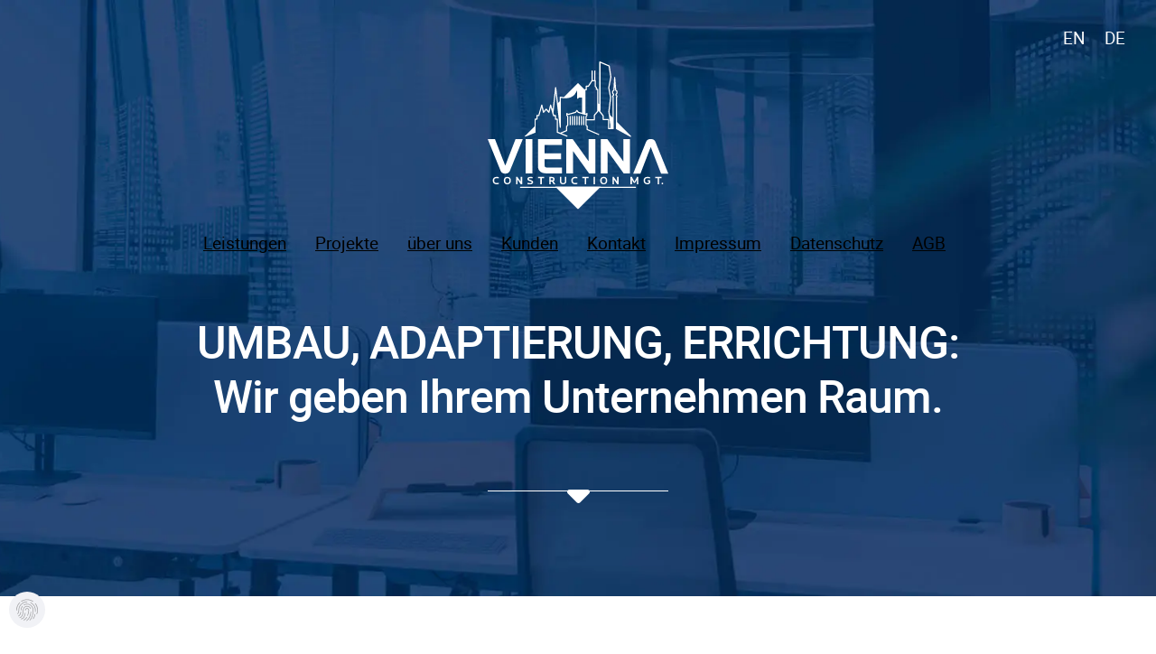

--- FILE ---
content_type: text/html; charset=utf-8
request_url: https://www.vcm-bau.com/de/
body_size: 31605
content:

<!DOCTYPE html>
<html lang="de-de" dir="ltr" >
<head>
	<meta charset="utf-8">
	<meta name="description" content="Vom Büroumbau bis zur Restaurant-Einrichtung: Wir planen sorgfältig und stimmen in der Ausführung alle Gewerke präzise aufeinander ab.">
	<meta name="generator" content="Joomla! - Open Source Content Management">
	<link rel="preload" href="/templates/vcm-j5/images/header-neu-1.webp" as="image" media="(min-width: 577px)">
	<link rel="preload" href="/images/style/ansprechpartner.webp" as="image" fetchpriority="high" class="jchoptimize-auto-lcp">
	<link rel="preload" href="/media/vendor/fontawesome-free/webfonts/fa-regular-400.woff2?v=896727" as="font" crossorigin>
	<link rel="preload" href="/media/vendor/fontawesome-free/webfonts/fa-solid-900.woff2?v=4a6591" as="font" crossorigin>
	<title>VCM Bau GmbH | 1010 Wien</title>
	<link href="/de/?format=feed&amp;type=rss" rel="alternate" type="application/rss+xml" title="VCM Bau GmbH | 1010 Wien">
	<link href="/de/?format=feed&amp;type=atom" rel="alternate" type="application/atom+xml" title="VCM Bau GmbH | 1010 Wien">
	<link href="https://www.vcm-bau.com/en/" rel="alternate" hreflang="en-GB">
	<link href="https://www.vcm-bau.com/de/" rel="alternate" hreflang="de-DE">
	<link href="/favicon.ico" rel="icon" type="image/vnd.microsoft.icon">
<link href="/media/mod_languages/css/template.min.css?5f746e" rel="stylesheet">
	
	<link href="/plugins/system/gdpr/assets/css/cookieconsent.min.css?5f746e" rel="stylesheet">
	<link href="/plugins/system/gdpr/assets/css/cookieconsent.xtd.min.css?5f746e" rel="stylesheet">
	<link href="/plugins/system/gdpr/assets/css/jquery.fancybox.min.css?5f746e" rel="stylesheet">
	<link href="/media/plg_system_jcepro/site/css/content.min.css?86aa0286b6232c4a5b58f892ce080277" rel="stylesheet">
	<link href="/modules/mod_maximenuck/themes/custom/css/maximenuck_maximenuck148.css" rel="stylesheet">
	<link href="/modules/mod_maximenuck/themes/custom/css/maximenuck_maximenuck167.css" rel="stylesheet">
	<link href="/modules/mod_maximenuck/themes/custom/css/maximenuck_maximenuck161.css" rel="stylesheet">
	<link href="/media/com_rsform/css/front.min.css?5f746e" rel="stylesheet">
	<link href="/media/com_rsform/css/frameworks/responsive/responsive.min.css?5f746e" rel="stylesheet">
	<style>div.cc-window.cc-floating{max-width:34em}@media(max-width: 639px){div.cc-window.cc-floating:not(.cc-center){max-width: none}}div.cc-window, span.cc-cookie-settings-toggler, span.cc-cookie-domains-toggler{font-size:14px}div.cc-revoke{font-size:16px}div.cc-settings-label,span.cc-cookie-settings-toggle{font-size:12px}div.cc-window.cc-banner{padding:1em 1.8em}div.cc-window.cc-floating{padding:2em 1.8em}input.cc-cookie-checkbox+span:before, input.cc-cookie-checkbox+span:after{border-radius:0px}div.cc-center,div.cc-floating,div.cc-checkbox-container,div.gdpr-fancybox-container div.fancybox-content,ul.cc-cookie-category-list li,fieldset.cc-service-list-title legend{border-radius:0px}div.cc-window a.cc-btn,span.cc-cookie-settings-toggle{border-radius:0px}</style>
	<style>body,body.gdpr-prevent-scrolling{overflow:auto}div.cc-center{position:fixed;margin-top:0!important}</style>
	<style>.cc-message-text{line-height:140%;}
div.cc-checkbox-category-readmore {
  text-decoration: none;
  font-weight: bold;}</style>
	<style>[data-id="maximenuck167"] .mobilemenuck-item-counter {
	display: inline-block;
	margin: 0 5px;
	padding: 10px;
	font-size: 12px;
	line-height: 0;
	background: rgba(0,0,0,0.3);
	color: #eee;
	border-radius: 10px;
	height: 20px;
	transform: translate(10px,-3px);
	box-sizing: border-box;
}

[data-id="maximenuck167"] .mobilemenuck-backbutton svg {
	width: 14px;
	fill: #fff;
	position: relative;
	left: -5px;
	top: -2px;
}
/* Mobile Menu CK - https://www.joomlack.fr */
/* Automatic styles */

.mobilemenuck-bar {display:none;position:relative;left:0;top:0;right:0;z-index:100;}
.mobilemenuck-bar-title {display: block;}
.mobilemenuck-bar-button {cursor:pointer;box-sizing: border-box;position:absolute; top: 0; right: 0;line-height:0.8em;font-family:Verdana;text-align: center;}
.mobilemenuck {box-sizing: border-box;width: 100%;}
.mobilemenuck-topbar {position:relative;}
.mobilemenuck-title {display: block;}
.mobilemenuck-button {cursor:pointer;box-sizing: border-box;position:absolute; top: 0; right: 0;line-height:0.8em;font-family:Verdana;text-align: center;}
.mobilemenuck a {display:block;text-decoration: none;}
.mobilemenuck a:hover {text-decoration: none;}
.mobilemenuck .mobilemenuck-item > div {position:relative;}
.mobilemenuck-lock-button.mobilemenuck-button {right:45px}
.mobilemenuck-lock-button.mobilemenuck-button svg {max-height:50%;}
.mobilemenuck-lock-button.mobilemenuck-button::after {display: block;content: "";height: 100%;width: 100%;z-index: 1;position: absolute;top: 0;left: 0;}
.mobilemenuck[data-display="flyout"] {overflow: initial !important;}
.mobilemenuck[data-display="flyout"] .level1 + .mobilemenuck-submenu {position:absolute;top:0;left:auto;display:none;height:100vh;left:100%;}
.mobilemenuck[data-display="flyout"] .level2 + .mobilemenuck-submenu {position:absolute;top:0;left:auto;display:none;height:100vh;left:100%;}
.mobilemenuck[data-display="flyout"][data-effect*="slideright"] .level1 + .mobilemenuck-submenu {right:100%;left:auto;}
.mobilemenuck[data-display="flyout"][data-effect*="slideright"] .level2 + .mobilemenuck-submenu {right:100%;left:auto;}
/* RTL support */
.rtl .mobilemenuck-bar-button {left: 0;right: auto;}
.rtl .mobilemenuck-button {left: 0;right: auto;}
.rtl .mobilemenuck-togglericon::after {left: 0;right: auto;}@media screen and (max-width: 640px) {
.mobilemenuck[data-display="flyout"] .level1 + .mobilemenuck-submenu {position:static;width: initial !important;height: initial;}
}
@media screen and (max-width: 1000px) {
.mobilemenuck[data-display="flyout"] .level2 + .mobilemenuck-submenu {position:static;width: initial !important;height: initial;}
}
.mobilemenuck-backbutton { cursor: pointer; }.mobilemenuck-backbutton:hover { opacity: 0.7; }/* for accordion */
.mobilemenuck-togglericon:after {cursor:pointer;text-align:center;display:block;position: absolute;right: 0;top: 0;content:"+";}
.mobilemenuck .open .mobilemenuck-togglericon:after {content:"-";}

[data-id="maximenuck167"] .mobilemenuck-bar-title {
	color: #FFFFFF;
	text-align: left;
	font-weight: normal;
	text-indent: 30px;
	line-height: 60px;
	font-size: 20px;
}

[data-id="maximenuck167"] .mobilemenuck-bar-title a {
	color: #FFFFFF;
	font-weight: normal;
	text-indent: 30px;
	line-height: 60px;
	font-size: 20px;
}

[data-id="maximenuck167"] .mobilemenuck-bar-button {
	height: 50px;
	width: 50px;
	color: #FFFFFF;
	line-height: 50px;
	font-size: 40px;
}

[data-id="maximenuck167"] .mobilemenuck-bar-button a {
	color: #FFFFFF;
	line-height: 50px;
	font-size: 40px;
}

[data-id="maximenuck167"].mobilemenuck {
	background: #002E5F;
	color: #EDBAD7;
	padding-bottom: 10px;
	font-weight: bold;
	font-size: 15px;
}

[data-id="maximenuck167"].mobilemenuck a {
	color: #EDBAD7;
	font-weight: bold;
	font-size: 15px;
}

[data-id="maximenuck167"] .mobilemenuck-title {
	height: 60px;
	color: #FFFFFF;
	margin-right: 10px;
	margin-left: 10px;
	text-align: left;
	text-indent: 20px;
	line-height: 60px;
	font-size: 20px;
}

[data-id="maximenuck167"] .mobilemenuck-title a {
	color: #FFFFFF;
	text-indent: 20px;
	line-height: 60px;
	font-size: 20px;
}

[data-id="maximenuck167"] .mobilemenuck-button {
	background: #002E5F;
	height: 60px;
	width: 60px;
	color: #FFFFFF;
	margin-bottom: 0px;
	margin-left: 0px;
	font-weight: normal;
	line-height: 60px;
	font-size: 40px;
}

[data-id="maximenuck167"] .mobilemenuck-button a {
	color: #FFFFFF;
	font-weight: normal;
	line-height: 60px;
	font-size: 40px;
}

[data-id="maximenuck167"] .mobilemenuck-item > .level1 {
	background: #FFFFFF;
	background: rgba(255,255,255,0.2);
	-pie-background: rgba(255,255,255,0.2);
	color: #FFFFFF;
	margin-top: 5px;
	margin-right: 10px;
	margin-bottom: 5px;
	margin-left: 10px;
	padding-top: 5px;
	padding-bottom: 5px;
	padding-left: 45px;
	line-height: 35px;
	font-size: 20px;
}

[data-id="maximenuck167"] .mobilemenuck-item > .level1 a {
	color: #FFFFFF;
	line-height: 35px;
	font-size: 20px;
}

[data-id="maximenuck167"] .mobilemenuck-item > .level2 {
	background: #000000;
	background: rgba(0,0,0,0.2);
	-pie-background: rgba(0,0,0,0.2);
	color: #FFFFFF;
	margin-top: 5px;
	margin-right: 10px;
	margin-bottom: 5px;
	margin-left: 10px;
	padding-top: 5px;
	padding-bottom: 5px;
	padding-left: 45px;
	line-height: 35px;
}

[data-id="maximenuck167"] .mobilemenuck-item > .level2 a {
	color: #FFFFFF;
	line-height: 35px;
}

[data-id="maximenuck167"] .level2 + .mobilemenuck-submenu .mobilemenuck-item > div:not(.mobilemenuck-submenu) {
	color: #FFFFFF;
	margin-top: 5px;
	margin-right: 10px;
	margin-bottom: 5px;
	margin-left: 10px;
	padding-top: 5px;
	padding-bottom: 5px;
	padding-left: 65px;
	line-height: 35px;
}

[data-id="maximenuck167"] .level2 + .mobilemenuck-submenu .mobilemenuck-item > div:not(.mobilemenuck-submenu) a {
	color: #FFFFFF;
	line-height: 35px;
}

[data-id="maximenuck167"] .mobilemenuck-togglericon:after {
	height: 35px;
	width: 35px;
	color: #FFFFFF;
	margin-right: 30px;
	line-height: 35px;
	font-size: 30px;
}

[data-id="maximenuck167"] .mobilemenuck-togglericon:after a {
	color: #FFFFFF;
	line-height: 35px;
	font-size: 30px;
}
[data-id="maximenuck110"] .mobilemenuck-item > .level1 a {
font-family:'jostregular' !important;
}

[data-id="maximenuck110"] .mobilemenuck-item > .level2 a {
font-family:'jostregular' !important;
}

[data-id="maximenuck110"] .mobilemenuck-title{
font-family: 'jostregular' !important;
}

[data-id="maximenuck110"] .mobilemenuck-togglericon::after {
  height: 35px;
  width: 35px;
  color: #FFFFFF;
  margin-right: 30px;
  line-height: 45px !important;
  font-size: 30px;
}[data-id="maximenuck167"] + .mobilemenuck-overlay {
	position: fixed;
	top: 0;
	background: #000000;
	opacity: 0.3;
	left: 0;
	right: 0;
	bottom: 0;
	z-index: 9;
}
[data-id="maximenuck148"] .mobilemenuck-item-counter {
	display: inline-block;
	margin: 0 5px;
	padding: 10px;
	font-size: 12px;
	line-height: 0;
	background: rgba(0,0,0,0.3);
	color: #eee;
	border-radius: 10px;
	height: 20px;
	transform: translate(10px,-3px);
	box-sizing: border-box;
}

[data-id="maximenuck148"] .mobilemenuck-backbutton svg {
	width: 14px;
	fill: #fff;
	position: relative;
	left: -5px;
	top: -2px;
}
/* Mobile Menu CK - https://www.joomlack.fr */
/* Automatic styles */

.mobilemenuck-bar {display:none;position:relative;left:0;top:0;right:0;z-index:100;}
.mobilemenuck-bar-title {display: block;}
.mobilemenuck-bar-button {cursor:pointer;box-sizing: border-box;position:absolute; top: 0; right: 0;line-height:0.8em;font-family:Verdana;text-align: center;}
.mobilemenuck {box-sizing: border-box;width: 100%;}
.mobilemenuck-topbar {position:relative;}
.mobilemenuck-title {display: block;}
.mobilemenuck-button {cursor:pointer;box-sizing: border-box;position:absolute; top: 0; right: 0;line-height:0.8em;font-family:Verdana;text-align: center;}
.mobilemenuck a {display:block;text-decoration: none;}
.mobilemenuck a:hover {text-decoration: none;}
.mobilemenuck .mobilemenuck-item > div {position:relative;}
.mobilemenuck-lock-button.mobilemenuck-button {right:45px}
.mobilemenuck-lock-button.mobilemenuck-button svg {max-height:50%;}
.mobilemenuck-lock-button.mobilemenuck-button::after {display: block;content: "";height: 100%;width: 100%;z-index: 1;position: absolute;top: 0;left: 0;}
.mobilemenuck[data-display="flyout"] {overflow: initial !important;}
.mobilemenuck[data-display="flyout"] .level1 + .mobilemenuck-submenu {position:absolute;top:0;left:auto;display:none;height:100vh;left:100%;}
.mobilemenuck[data-display="flyout"] .level2 + .mobilemenuck-submenu {position:absolute;top:0;left:auto;display:none;height:100vh;left:100%;}
.mobilemenuck[data-display="flyout"][data-effect*="slideright"] .level1 + .mobilemenuck-submenu {right:100%;left:auto;}
.mobilemenuck[data-display="flyout"][data-effect*="slideright"] .level2 + .mobilemenuck-submenu {right:100%;left:auto;}
/* RTL support */
.rtl .mobilemenuck-bar-button {left: 0;right: auto;}
.rtl .mobilemenuck-button {left: 0;right: auto;}
.rtl .mobilemenuck-togglericon::after {left: 0;right: auto;}@media screen and (max-width: 640px) {
.mobilemenuck[data-display="flyout"] .level1 + .mobilemenuck-submenu {position:static;width: initial !important;height: initial;}
}
@media screen and (max-width: 1000px) {
.mobilemenuck[data-display="flyout"] .level2 + .mobilemenuck-submenu {position:static;width: initial !important;height: initial;}
}
.mobilemenuck-backbutton { cursor: pointer; }.mobilemenuck-backbutton:hover { opacity: 0.7; }/* for accordion */
.mobilemenuck-togglericon:after {cursor:pointer;text-align:center;display:block;position: absolute;right: 0;top: 0;content:"+";}
.mobilemenuck .open .mobilemenuck-togglericon:after {content:"-";}

[data-id="maximenuck148"] .mobilemenuck-bar-title {
	color: #002E5F;
	text-align: left;
	font-weight: normal;
	text-indent: 30px;
	line-height: 60px;
	font-size: 20px;
}

[data-id="maximenuck148"] .mobilemenuck-bar-title a {
	color: #002E5F;
	font-weight: normal;
	text-indent: 30px;
	line-height: 60px;
	font-size: 20px;
}

[data-id="maximenuck148"] .mobilemenuck-bar-button {
	height: 50px;
	width: 50px;
	color: #002E5F;
	line-height: 50px;
	font-size: 40px;
}

[data-id="maximenuck148"] .mobilemenuck-bar-button a {
	color: #002E5F;
	line-height: 50px;
	font-size: 40px;
}

[data-id="maximenuck148"].mobilemenuck {
	background: #002E5F;
	color: #EDBAD7;
	padding-bottom: 10px;
	font-weight: bold;
	font-size: 15px;
}

[data-id="maximenuck148"].mobilemenuck a {
	color: #EDBAD7;
	font-weight: bold;
	font-size: 15px;
}

[data-id="maximenuck148"] .mobilemenuck-title {
	height: 60px;
	color: #FFFFFF;
	margin-right: 10px;
	margin-left: 10px;
	text-align: left;
	text-indent: 20px;
	line-height: 60px;
	font-size: 20px;
}

[data-id="maximenuck148"] .mobilemenuck-title a {
	color: #FFFFFF;
	text-indent: 20px;
	line-height: 60px;
	font-size: 20px;
}

[data-id="maximenuck148"] .mobilemenuck-button {
	background: #002e5f;
	height: 60px;
	width: 60px;
	color: #FFFFFF;
	margin-bottom: 0px;
	margin-left: 0px;
	font-weight: normal;
	line-height: 60px;
	font-size: 40px;
}

[data-id="maximenuck148"] .mobilemenuck-button a {
	color: #FFFFFF;
	font-weight: normal;
	line-height: 60px;
	font-size: 40px;
}

[data-id="maximenuck148"] .mobilemenuck-item > .level1 {
	background: #FFFFFF;
	background: rgba(255,255,255,0.2);
	-pie-background: rgba(255,255,255,0.2);
	color: #FFFFFF;
	margin-top: 5px;
	margin-right: 10px;
	margin-bottom: 5px;
	margin-left: 10px;
	padding-top: 5px;
	padding-bottom: 5px;
	padding-left: 45px;
	line-height: 35px;
	font-size: 20px;
}

[data-id="maximenuck148"] .mobilemenuck-item > .level1 a {
	color: #FFFFFF;
	line-height: 35px;
	font-size: 20px;
}

[data-id="maximenuck148"] .mobilemenuck-item > .level2 {
	background: #000000;
	background: rgba(0,0,0,0.2);
	-pie-background: rgba(0,0,0,0.2);
	color: #FFFFFF;
	margin-top: 5px;
	margin-right: 10px;
	margin-bottom: 5px;
	margin-left: 10px;
	padding-top: 5px;
	padding-bottom: 5px;
	padding-left: 45px;
	line-height: 35px;
}

[data-id="maximenuck148"] .mobilemenuck-item > .level2 a {
	color: #FFFFFF;
	line-height: 35px;
}

[data-id="maximenuck148"] .level2 + .mobilemenuck-submenu .mobilemenuck-item > div:not(.mobilemenuck-submenu) {
	color: #FFFFFF;
	margin-top: 5px;
	margin-right: 10px;
	margin-bottom: 5px;
	margin-left: 10px;
	padding-top: 5px;
	padding-bottom: 5px;
	padding-left: 65px;
	line-height: 35px;
}

[data-id="maximenuck148"] .level2 + .mobilemenuck-submenu .mobilemenuck-item > div:not(.mobilemenuck-submenu) a {
	color: #FFFFFF;
	line-height: 35px;
}

[data-id="maximenuck148"] .mobilemenuck-togglericon:after {
	height: 35px;
	width: 35px;
	color: #FFFFFF;
	margin-right: 30px;
	line-height: 35px;
	font-size: 30px;
}

[data-id="maximenuck148"] .mobilemenuck-togglericon:after a {
	color: #FFFFFF;
	line-height: 35px;
	font-size: 30px;
}
[data-id="maximenuck110"] .mobilemenuck-item > .level1 a {
font-family:'jostregular' !important;
}

[data-id="maximenuck110"] .mobilemenuck-item > .level2 a {
font-family:'jostregular' !important;
}

[data-id="maximenuck110"] .mobilemenuck-title{
font-family: 'jostregular' !important;
}

[data-id="maximenuck110"] .mobilemenuck-togglericon::after {
  height: 35px;
  width: 35px;
  color: #FFFFFF;
  margin-right: 30px;
  line-height: 45px !important;
  font-size: 30px;
}[data-id="maximenuck148"] + .mobilemenuck-overlay {
	position: fixed;
	top: 0;
	background: #000000;
	opacity: 0.3;
	left: 0;
	right: 0;
	bottom: 0;
	z-index: 9;
}.mobilemenuck-logo { text-align: center; }.mobilemenuck-logo-left { text-align: left; }.mobilemenuck-logo-right { text-align: right; }.mobilemenuck-logo a { display: inline-block; }</style>
	<style>#captcha-28,#captcha-28-lbl,#captcha-28 + span.optional,#captcha-28-lbl + span.optional,#captcha-28 + input{display: none !important;}</style>
	<style>.scrollToTop {
			padding: 10px;
			margin: 20px;
			text-align: center; 
			font-weight: bold;
			text-decoration: none;
			position:fixed;
			bottom: 0;
			right: 0;
			opacity: 0;
			transition: opacity 0.2s ease;
			z-index: 100;
			display: flex;
			align-items: center;
			justify-content: center;
			flex-direction: column;
			width: 50px;
			height: 50px;
			color: inherit;
			font-size: inheritpx;
			font-family: inherit;
			background-color: none;
			background-image: url(/);
			background-position: center center ;
			background-repeat: no-repeat;
			border: 2px rgba(0,0,0,0.2) solid;
			border-radius: 50%;
			box-shadow: transparent 0 0 0px;
		}
		.scrollToTop:hover {
			text-decoration:none;
			color: ;
		}.scrollToTop-icon {
				display: inline-block;
				vertical-align: middle;
				background-image: url(/plugins/system/scrolltock/images/arrow-4.svg);
				background-position: center center ;
				background-repeat: no-repeat;
				background-size: 20px 20px;
				width: 100%;
				height: 100%;
				margin: 0px;
				border: 
				border-radius: 0px;
			}
			.scrollToTop-text {
				vertical-align: middle;
				display: block;
			}.scrolltotop-show { opacity: 1; }</style>
	<style>#maximenuck167-mobile-bar, #maximenuck167-mobile-bar-wrap-topfixed { display: none; }
	@media only screen and (max-width:2000px){
	#maximenuck167, #maximenuck167-wrap button.navbar-toggler { display: none !important; }
	#maximenuck167-mobile-bar, #maximenuck167-mobile-bar-wrap-topfixed { display: block; flex: 1;}
	.mobilemenuck-hide {display: none !important;}
     }</style>
	<style>#maximenuck148-mobile-bar, #maximenuck148-mobile-bar-wrap-topfixed { display: none; }
	@media only screen and (max-width:950px){
	#maximenuck148, #maximenuck148-wrap button.navbar-toggler { display: none !important; }
	#maximenuck148-mobile-bar, #maximenuck148-mobile-bar-wrap-topfixed { display: block; flex: 1;}
	.mobilemenuck-hide {display: none !important;}
     }</style>

	
	<script type="application/json" class="joomla-script-options new">{"joomla.jtext":{"PLG_MOBILEMENUCK_SEARCH":"Search","PLG_MOBILEMENUCK_BAR_BUTTON_LABEL":"Open the menu","PLG_MOBILEMENUCK_LOCK_BUTTON_LABEL":"Lock the menu","PLG_MOBILEMENUCK_MENU_BUTTON_LABEL":"Close the menu","PLG_MOBILEMENUCK_SEARCH_LABEL":"Search for an entry in the menu","PLG_MOBILEMENUCK_TOGGLER_ICON_LABEL":"Click to open\/close the submenu","PLG_MOBILEMENUCK_SEARCH_RESET_LABEL":"Reset the search","ERROR":"Fehler","MESSAGE":"Nachricht","NOTICE":"Hinweis","WARNING":"Warnung","JCLOSE":"Schließen","JOK":"OK","JOPEN":"Öffnen"},"system.paths":{"root":"","rootFull":"https:\/\/www.vcm-bau.com\/","base":"","baseFull":"https:\/\/www.vcm-bau.com\/"},"csrf.token":"0209edd1b5a30b0b09f38cc42d23ed8a","system.keepalive":{"interval":840000,"uri":"\/de\/component\/ajax\/?format=json"}}</script>
	
	
	
	
	
	
	
	
	
	
	
	
	
	
	
	
	
	
	
	
	
	
	
	
	
	<link href="https://www.vcm-bau.com/de/" rel="alternate" hreflang="x-default">
	<style>
.formResponsive input[type=email],
.formResponsive input[type=number],
.formResponsive input[type=password],
.formResponsive input[type=tel],
.formResponsive input[type=text],
.formResponsive input[type=url],
.formResponsive textarea {
 background-color:#fff;
 border:1px solid #ccc;
 border-radius:0px;
 box-shadow:inset 0 1px 1px rgba(0,0,0,.075);
 transition:border linear .2s,box-shadow linear .2s;
  width: 100%;
  padding:10px;
}


.formResponsive button[type="reset"], .formResponsive button[type="submit"], .formResponsive input[type="reset"], .formResponsive input[type="submit"] {
  background-color: rgba(0, 0, 0, .0);
  background-image: none;
  background-repeat: no-repeat;
  border-color: #002e5f;
  color: #002e5f;
  text-shadow: none;
}


.formResponsive button[type="submit"].active, .formResponsive button[type="submit"].disabled, .formResponsive button[type="submit"]:active, .formResponsive button[type="submit"]:hover, .formResponsive button[type="submit"][disabled], .formResponsive input[type="submit"].active, .formResponsive input[type="submit"].disabled, .formResponsive input[type="submit"]:active, .formResponsive input[type="submit"]:hover, .formResponsive input[type="submit"][disabled] {
  background-color: #002e5f;
  color: #fff;
  text-shadow: none;
}

.formResponsive button[type="button"], .formResponsive button[type="reset"], .formResponsive button[type="submit"], .formResponsive input[type="button"], .formResponsive input[type="reset"], .formResponsive input[type="submit"] {
  display: inline-block;
  padding: 10px 13px;
  margin-bottom: 0;
  font-size: 16px;
  line-height: 18px;
  text-align: center;
  vertical-align: middle;
  cursor: pointer;
  border: 1px solid #ccc;
    border-top-color: #002e5f;
    border-right-color:#002e5f;
    border-bottom-color: #002e5f;
    border-left-color: #002e5f;
  border-radius: 0px;
  box-shadow: none;}

input#DSGVO0.rsform-checkbox {  
width: 20px;
height: 20px;}

</style>

		<meta name="viewport" content="width=device-width, initial-scale=1.0" />
			<style type='text/css'>
/*! Generated by Font Squirrel (https://www.fontsquirrel.com) on May 18, 2021 */



@font-face {
    font-family: 'robotoregular';
    src: url('/templates/vcm-j5/fonts/roboto-regular-webfont.woff2') format('woff2'),
         url('/templates/vcm-j5/fonts/roboto-regular-webfont.woff') format('woff');
    font-weight: normal;
    font-style: normal;

}/*! Generated by Font Squirrel (https://www.fontsquirrel.com) on May 18, 2021 */



@font-face {
    font-family: 'robotomedium';
    src: url('/templates/vcm-j5/fonts/roboto-medium-webfont.woff2') format('woff2'),
         url('/templates/vcm-j5/fonts/roboto-medium-webfont.woff') format('woff');
    font-weight: normal;
    font-style: normal;

}
	</style>
			
	
	
	
	<style type="text/css">
		#left-1 {
				-webkit-transition: transform 1s;
				transition: transform 1s;
				-webkit-transform: scale(0);
				transform: scale(0);
				;
				 -webkit-transition-delay: 0s;
				transition-delay: 0s;
			}
			#left-1.animateck {
				-webkit-transform: scale(1);
				transform: scale(1);
				;
			}
		#right-1 {
				-webkit-transition: transform 1s;
				transition: transform 1s;
				-webkit-transform: scale(0);
				transform: scale(0);
				;
				 -webkit-transition-delay: 0s;
				transition-delay: 0s;
			}
			#right-1.animateck {
				-webkit-transform: scale(1);
				transform: scale(1);
				;
			}
		#left-2 {
				-webkit-transition: transform 1s;
				transition: transform 1s;
				-webkit-transform: scale(0);
				transform: scale(0);
				;
				 -webkit-transition-delay: 0s;
				transition-delay: 0s;
			}
			#left-2.animateck {
				-webkit-transform: scale(1);
				transform: scale(1);
				;
			}
		#right-2 {
				-webkit-transition: transform 1s;
				transition: transform 1s;
				-webkit-transform: scale(0);
				transform: scale(0);
				;
				 -webkit-transition-delay: 0s;
				transition-delay: 0s;
			}
			#right-2.animateck {
				-webkit-transform: scale(1);
				transform: scale(1);
				;
			}
		#left-3 {
				-webkit-transition: transform 1s;
				transition: transform 1s;
				-webkit-transform: scale(0);
				transform: scale(0);
				;
				 -webkit-transition-delay: 0s;
				transition-delay: 0s;
			}
			#left-3.animateck {
				-webkit-transform: scale(1);
				transform: scale(1);
				;
			}
		#right-3 {
				-webkit-transition: transform 1s;
				transition: transform 1s;
				-webkit-transform: scale(0);
				transform: scale(0);
				;
				 -webkit-transition-delay: 0s;
				transition-delay: 0s;
			}
			#right-3.animateck {
				-webkit-transform: scale(1);
				transform: scale(1);
				;
			}
		#left-4 {
				-webkit-transition: transform 1s;
				transition: transform 1s;
				-webkit-transform: scale(0);
				transform: scale(0);
				;
				 -webkit-transition-delay: 0s;
				transition-delay: 0s;
			}
			#left-4.animateck {
				-webkit-transform: scale(1);
				transform: scale(1);
				;
			}
		#right-4 {
				-webkit-transition: transform 1s;
				transition: transform 1s;
				-webkit-transform: scale(0);
				transform: scale(0);
				;
				 -webkit-transition-delay: 0s;
				transition-delay: 0s;
			}
			#right-4.animateck {
				-webkit-transform: scale(1);
				transform: scale(1);
				;
			}
		#header-box {
				-webkit-transition: transform 1s;
				transition: transform 1s;
				-webkit-transform: translate3d(0,20%,0);
				transform: translate3d(0,20%,0);
				;
				 -webkit-transition-delay: 0s;
				transition-delay: 0s;
			}
			#header-box.animateck {
				-webkit-transform: translate3d(0,0,0);
				transform: translate3d(0,0,0);
				;
			}
		#right-1-mobile {
				-webkit-transition: transform 1s;
				transition: transform 1s;
				-webkit-transform: scale(0);
				transform: scale(0);
				;
				 -webkit-transition-delay: 0s;
				transition-delay: 0s;
			}
			#right-1-mobile.animateck {
				-webkit-transform: scale(1);
				transform: scale(1);
				;
			}
		#right-3-mobile {
				-webkit-transition: transform 1s;
				transition: transform 1s;
				-webkit-transform: scale(0);
				transform: scale(0);
				;
				 -webkit-transition-delay: 0s;
				transition-delay: 0s;
			}
			#right-3-mobile.animateck {
				-webkit-transform: scale(1);
				transform: scale(1);
				;
			}
	</style>
	
	

 
<link rel="apple-touch-icon" sizes="57x57" href="/templates/vcm-j5/icons/apple-icon-57x57.png">
<link rel="apple-touch-icon" sizes="60x60" href="/templates/vcm-j5/icons/apple-icon-60x60.png">
<link rel="apple-touch-icon" sizes="72x72" href="/templates/vcm-j5/icons/apple-icon-72x72.png">
<link rel="apple-touch-icon" sizes="76x76" href="/templates/vcm-j5/icons/apple-icon-76x76.png">
<link rel="apple-touch-icon" sizes="114x114" href="/templates/vcm-j5/icons/apple-icon-114x114.png">
<link rel="apple-touch-icon" sizes="120x120" href="/templates/vcm-j5/icons/apple-icon-120x120.png">
<link rel="apple-touch-icon" sizes="144x144" href="/templates/vcm-j5/icons/apple-icon-144x144.png">
<link rel="apple-touch-icon" sizes="152x152" href="/templates/vcm-j5/icons/apple-icon-152x152.png">
<link rel="apple-touch-icon" sizes="180x180" href="/templates/vcm-j5/icons/apple-icon-180x180.png">
<link rel="icon" type="image/png" sizes="192x192"  href="/templates/vcm-j5/icons/android-icon-192x192.png">
<link rel="icon" type="image/png" sizes="32x32" href="/templates/vcm-j5/icons/favicon-32x32.png">
<link rel="icon" type="image/png" sizes="96x96" href="/templates/vcm-j5/icons/favicon-96x96.png">
<link rel="icon" type="image/png" sizes="16x16" href="/templates/vcm-j5/icons/favicon-16x16.png">
<link rel="manifest" href="/templates/vcm-j5/icons/manifest.json">
<meta name="msapplication-TileColor" content="#ffffff">
<meta name="msapplication-TileImage" content="templates/vcm-j5/ms-icon-144x144.png">
<meta name="theme-color" content="#ffffff">
  
  
    <link rel="alternate" hreflang="de-DE" href="https://www.vcm-bau.com/de/" />
<link rel="alternate" hreflang="en-GB" href="https://www.vcm-bau.com/gb/" />
<link rel="alternate" hreflang="x-default" href="https://www.vcm-bau.com/" />



 
    

  
	

	
<link rel="stylesheet" type="text/css" href="/media/smartslider3/src/SmartSlider3/Application/Frontend/Assets/dist/smartslider.min.css?ver=c397fa89" media="all">
<style data-related="n2-ss-3">div#n2-ss-3 .n2-ss-slider-1{position:relative;display:grid;}div#n2-ss-3 .n2-ss-slider-2{display:grid;grid-template-areas:'full';position:relative;overflow:hidden;border:0px solid RGBA(62,62,62,1);box-sizing:border-box;border-radius:0px;background-repeat:repeat;background-position:50% 50%;background-size:cover;background-attachment:scroll;z-index:1;}div#n2-ss-3 .n2-ss-slider-2 > *{grid-area:full;}div#n2-ss-3 .n2-ss-slider-2 > .n2-ss-preserve-size{max-width:1200px;}div#n2-ss-3 .n2-ss-slider-3{display:grid;grid-template-areas:'cover';position:relative;overflow:hidden;z-index:20;}div#n2-ss-3 .n2-ss-slider-3 > *{grid-area:cover;}div#n2-ss-3 .n2-ss-showcase-slides{place-self:center;position:relative;display:grid;grid-template-areas:'slide';width:100%;max-width:800px;perspective-origin:50% 50%;perspective:2000px;opacity:0.001;transform:translateX(-100000px);}div#n2-ss-3 .n2-ss-showcase-slides > *{grid-area:slide;}div#n2-ss-3 .n2-ss-showcase-slides--ready{animation-name:showcase-fade-in;animation-duration:1s;opacity:1;transform:none;}div#n2-ss-3 .n2-ss-slide{display:block;width:100%;border-radius:0px;border:0px solid RGBA(62,62,62,1);box-sizing:border-box;}div#n2-ss-3.n2-ss-showcase-vertical .n2-ss-slide{clear:left;}div#n2-ss-3 .n2-ss-slide-inner{position:relative;width:100%;height:100%;z-index:20;}div#n2-ss-3 .n2-ss-showcase-overlay{width:100%;height:100%;cursor:pointer;position:absolute;top:0;left:0;z-index:2000000;display:block;}div#n2-ss-3 .n2-ss-slide-active .n2-ss-showcase-overlay{display:none;}div#n2-ss-3 .smart-slider-animate-in .n2-ss-showcase-overlay,div#n2-ss-3 .smart-slider-animate-out .n2-ss-showcase-overlay{display:block;}div#n2-ss-3 .n2-ss-slide-active{z-index:3;display:block;}div#n2-ss-3 .n2-ss-slide{perspective:2000px;}@keyframes showcase-fade-in{from{opacity:0;}to{opacity:1;}}div#n2-ss-3 .n2-ss-slider-2{background-color:RGBA(250,250,250,1);}div#n2-ss-3 .n-uc-maEcjK33lJhD{padding:0px 0px 0px 0px}div#n2-ss-3 .n-uc-4QB21yeOIW5o{padding:0px 0px 0px 0px}div#n2-ss-3 .n-uc-KYWp97BjxtSZ{padding:0px 0px 0px 0px}div#n2-ss-3 .n-uc-9rGKFpQ5BtDt{padding:0px 0px 0px 0px}div#n2-ss-3 .n-uc-C651VBpiUWDG{padding:0px 0px 0px 0px}div#n2-ss-3 .n-uc-xrPbkTWwXdk0{padding:0px 0px 0px 0px}div#n2-ss-3 .n-uc-19kP2dBGv8gE{padding:0px 0px 0px 0px}div#n2-ss-3 .n-uc-RBLCG5sxLJZg{padding:0px 0px 0px 0px}div#n2-ss-3 .n-uc-gEGnMV8OAmWe{padding:0px 0px 0px 0px}div#n2-ss-3 .n-uc-RoAqZfz4B9NS{padding:0px 0px 0px 0px}div#n2-ss-3 .n-uc-jjBkGKoDtBIW{padding:0px 0px 0px 0px}div#n2-ss-3 .n2-ss-slider-3{padding:60px 60px 60px 60px}@media (min-width: 1200px){div#n2-ss-3 [data-hide-desktopportrait="1"]{display: none !important;}}@media (orientation: landscape) and (max-width: 1199px) and (min-width: 901px),(orientation: portrait) and (max-width: 1199px) and (min-width: 701px){div#n2-ss-3 [data-hide-tabletportrait="1"]{display: none !important;}}@media (orientation: landscape) and (max-width: 900px),(orientation: portrait) and (max-width: 700px){div#n2-ss-3 [data-hide-mobileportrait="1"]{display: none !important;}div#n2-ss-3 .n2-ss-slider-3{padding:20px 20px 20px 20px}}</style>



<style class="jchoptimize-image-attributes">img{max-width: 100%; height: auto;}</style>
		<style class="jchoptimize-critical-css" data-id="100b1b67794f00b4a71dc8287e40cb8d1915db392b91febaeb967ed4c836bd9e">
html {
	height: 100%;
}body {
	margin: 0;
	padding: 0;
	min-height: 100vh;
}* {
	padding: 0;
	margin: 0;
}ul, ol {
	padding: .75em 0 .75em 0;
	margin: 0 0 0 35px;
}p {
	padding: 5px 0;
}.flexiblecolumn {
	min-height: 0.1px; /* needed to keep the area of the column */
	box-sizing: border-box;
}canvas, img, svg, video {
	max-width: 100%;
	height: auto;
	box-sizing: border-box;
}.flexiblemodule, .column, .logobloc, .flexiblecolumn {
	float: left;
}section > .inner,
.equalheights > .inner,
.equalheights .maincenter > .inner {
	display: flex;
	justify-content: space-between;
}.valign-center {
	align-self: center;
}.valign-bottom {
	align-self: flex-end;
}.tck-logo-img {
	display: block;
}.tck-logo-center img {
	margin-left: auto;
	margin-right: auto;
}.tck-wrapper,
.tck-relative,
.tck-module {
	position: relative;
}:root {
  --blue: hsl(240, 98%, 17%);
  --indigo: hsl(263, 90%, 51%);
  --purple: hsl(261, 51%, 51%);
  --pink: hsl(332, 79%, 58%);
  --red: hsl(3, 75%, 37%);
  --orange: hsl(27, 98%, 54%);
  --yellow: hsl(34, 100%, 34%);
  --green: hsl(120, 32%, 39%);
  --teal: hsl(194, 66%, 61%);
  --cyan: hsl(207, 49%, 37%);
  --white: hsl(0, 0%, 100%);
  --gray-100: hsl(210, 17%, 98%);
  --gray-200: hsl(210, 16%, 93%);
  --gray-300: hsl(210, 14%, 89%);
  --gray-400: hsl(210, 14%, 83%);
  --gray-500: hsl(210, 11%, 71%);
  --gray-600: hsl(210, 7%, 46%);
  --gray-700: hsl(210, 9%, 31%);
  --gray-800: hsl(210, 10%, 23%);
  --gray-900: hsl(210, 11%, 15%);
  --primary: hsl(240, 98%, 17%);
  --secondary: hsl(210, 7%, 46%);
  --success: hsl(120, 32%, 39%);
  --info: hsl(207, 49%, 37%);
  --warning: hsl(34, 100%, 34%);
  --danger: hsl(3, 75%, 37%);
  --light: hsl(210, 17%, 98%);
  --dark: hsl(210, 10%, 23%);
  --primary-rgb: 1, 1, 86;
  --secondary-rgb: 109, 117, 126;
  --success-rgb: 68, 131, 68;
  --info-rgb: 48, 99, 141;
  --warning-rgb: 173, 98, 0;
  --danger-rgb: 165, 31, 24;
  --light-rgb: 249, 250, 251;
  --dark-rgb: 53, 59, 65;
  --white-rgb: 255, 255, 255;
  --black-rgb: 0, 0, 0;
}* {
	box-sizing: border-box;
}.visually-hidden, .sr-only,
.visually-hidden-focusable:not(:focus):not(:focus-within) {
	position: absolute !important;
	width: 1px !important;
	height: 1px !important;
	padding: 0 !important;
	margin: -1px !important;
	overflow: hidden !important;
	clip: rect(0, 0, 0, 0) !important;
	white-space: nowrap !important;
	border: 0 !important;
}@media print {.tck-container {
		width: 100% !important;
	}.flexiblemodule, .column, .logobloc, .flexiblecolumn {
		float: none;
	}}#row1column1 { width: calc(20 / 100 * (100% - 0px - (2 * 0px))); }#row1column2 { width: calc(70 / 100 * (100% - 0px - (2 * 0px))); }#row1column3 { width: calc(10 / 100 * (100% - 0px - (2 * 0px))); }#row1acolumn1 { width: calc(85 / 100 * (100% - 0px - (1 * 0px))); }#row1acolumn2 { width: calc(15 / 100 * (100% - 0px - (1 * 0px))); }#wrapper2column1 { width: calc(100 / 100 * (100% - 0px - (0 * 0px))); }#wrapper2column2 { width: calc(100 / 100 * (100% - 0px - (0 * 0px))); }#wrapper3acolumn1 { width: calc(100 / 100 * (100% - 0px - (0 * 0px))); }.container, .container-fluid,
.tck-container, .tck-container-fluid {
	margin: 0 auto;
	box-sizing: border-box;
}.container, .tck-container {
	max-width: 1400px;
}body {
	color: #000000;
	line-height: 1.7em;
	font-size: 1.2em;
	font-family: robotoregular;
}a {
	color: #000000;
}h1, div.componentheading {
	color: #002e5f;
	font-weight: normal;
	line-height: 60px;
	font-size: 45px;
	font-family: robotoregular;
}#wrapper1 {
	background: #ffffff;
	background: rgba(255,255,255,0.8);
	-pie-background: rgba(255,255,255,0.8);
	margin-top: 5px;
	margin-bottom: 5px;

                    }#wrapper1 > .inner {
	margin-top: 4px;
}#row1 > .inner {
	margin-right: 2%;
	margin-left: 2%;
}#mainmenu-absolut > .inner {
	text-align: right;
}#mainmenu-absolut ul.menu, #mainmenu-absolut ul.nav, #mainmenu-absolut ul.maximenuck {
            margin: 0;
            padding: 0;
}#mainmenu-absolut ul.menu li, #mainmenu-absolut ul.nav li, #mainmenu-absolut ul.maximenuck li  {
	margin: 0;
	padding: 0;
	display: inline-block;
	list-style:none;
}#mainmenu-absolut ul.maximenuck > li {
	margin: 2px;
	margin-right: 10px;
}#mainmenu-absolut ul.maximenuck > li > a, #mainmenu-absolut ul.maximenuck > li > span.separator{
	display:block;
	padding-top: 7px;
	padding-right: 10px;
	padding-bottom: 7px;
	padding-left: 10px;
}#language-absolut > .inner {
	margin-top: 8px;
	text-align: right;
	font-size: 16px;
}#wrapper2 , .jchoptimize-responsive-images__loaded{
	background:  url('https://www.vcm-bau.com/templates/vcm-j5/images/header-neu-1.webp') center center no-repeat scroll;
	background-size: cover;
	padding-top: 2%;
	padding-bottom: 2%;}#row1a > .inner {
	margin-right: 2%;
	margin-left: 2%;
	text-align: right;
}#burger-phone ul.menu, #burger-phone ul.nav, #burger-phone ul.maximenuck {
            margin: 0;
            padding: 0;
}#burger-phone ul.menu li, #burger-phone ul.nav li, #burger-phone ul.maximenuck li  {
	margin: 0;
	padding: 0;
	display: inline-block;
	list-style:none;
}#burger-phone ul.maximenuck > li {
	margin: 2px;
	margin-right: 10px;
}#burger-phone ul.maximenuck > li > a, #burger-phone ul.maximenuck > li > span.separator{
	display:block;
	padding-top: 7px;
	padding-right: 10px;
	padding-bottom: 7px;
	padding-left: 10px;
}#row16 > .inner {
	margin-right: 2%;
	margin-left: 2%;
}#logo > .inner > img { width: 200px; }#logo > .inner {
	padding-top: 10px;
}#mainmenu > .inner {
	color: #ffffff;
	margin-top: 1%;
	margin-bottom: 2%;
	text-align: center;
}#mainmenu .tck-module-text {
	color: #ffffff;
}#mainmenu ul.menu, #mainmenu ul.nav, #mainmenu ul.maximenuck {
            margin: 0;
            padding: 0;
}#mainmenu ul.menu li, #mainmenu ul.nav li, #mainmenu ul.maximenuck li  {
	margin: 0;
	padding: 0;
	display: inline-block;
	list-style:none;
}#mainmenu ul.maximenuck > li {
	margin: 2px;
	margin-right: 10px;
}#mainmenu ul.maximenuck > li > a, #mainmenu ul.maximenuck > li > span.separator{
	display:block;
	padding-top: 7px;
	padding-right: 10px;
	padding-bottom: 7px;
	padding-left: 10px;
}#row2 > .inner {
	margin-right: 2%;
	margin-left: 2%;
}#header-box > .inner {
	color: #ffffff;
	padding-top: 2%;
	padding-bottom: 7%;
	text-align: center;
	letter-spacing: -1px;
	line-height: 60px;
	font-size: 50px;
	font-family: robotomedium;
}#wrapper3 {
	margin-top: 5%;
	margin-bottom: 8%;

                    }#row3 > .inner {
	margin-right: 5%;
	margin-left: 5%;
}#lead-1 > .inner {
	color: #000000;
	text-align: center;
	font-family: robotoregular;
	  max-width: 1100px;
  margin: 0 auto;
}#lead-1 .tck-module-text {
	margin-top: 5%;
}
</style>
	<style class="jchoptimize-critical-css" data-id="100b1b67794f00b4a71dc8287e40cb8d7cbb8602727324c2002ef7ee996616e9">
:root,:host{--fa-style-family-classic:"Font Awesome 6 Free";--fa-font-regular:normal 400 1em/1 "Font Awesome 6 Free"}:root,:host{--fa-style-family-classic:"Font Awesome 6 Free";--fa-font-solid:normal 900 1em/1 "Font Awesome 6 Free"}:root,:host{--fa-style-family-brands:"Font Awesome 6 Brands";--fa-font-brands:normal 400 1em/1 "Font Awesome 6 Brands"}
</style>
	<style class="jchoptimize-critical-css" data-id="100b1b67794f00b4a71dc8287e40cb8d88f427b2ca35e959723d4d24b68ec81a">
@media screen and (min-width: 1081px) {#burger-phone {
	display :none;
}}@media screen and (min-width: 951px) and (max-width: 1080px) {img {
	max-width: 100%;
	height: auto;
}#burger-phone {
	display :none;
}}@media screen and (min-width: 759px) and (max-width: 950px) {img {
	max-width: 100%;
	height: auto;
}#burger-phone {
	display :none;
}#row3 > .inner {
	flex-direction: column;
}#row3 .flexiblecolumn {
	width: 100% !important;
float: none;
}div#wrapper1.tck-wrapper {
    padding-bottom: 0px;}#mainmenu-absolut > .inner {
  margin-top: -45px;}#row1column2 {
  width: calc(65 / 100 * (100% - 0px - (2 * 0px)));}#row1column3 {
  width: calc(15 / 100 * (100% - 0px - (2 * 0px)));}}@media screen and (min-width: 525px) and (max-width: 758px) {img {
	max-width: 100%;
	height: auto;
}#wrapper1 {
	height: auto !important;
}#logo1 {
	height: auto !important;
}#mainmenu-absolut {
	height: auto !important;
}#mainmenu-absolut ul {
	height: auto !important;
}#mainmenu-absolut li {
	float :none !important;
	width: 100% !important;
}#language-absolut {
	height: auto !important;
}#wrapper2 {
	height: auto !important;
}#burger-phone {
	height: auto !important;
}#burger-phone ul {
	height: auto !important;
}#burger-phone li {
	float :none !important;
	width: 100% !important;
}#language {
	height: auto !important;
}#logo {
	height: auto !important;
}#mainmenu {
	display :none;
}#header-box {
	height: auto !important;
}#wrapper3 {
	height: auto !important;
}#custom6 {
	height: auto !important;
}#row3 > .inner {
	flex-direction: column;
}#row3 .flexiblecolumn {
	width: 100% !important;
float: none;
}#lead-1 {
	height: auto !important;
}#row1acolumn1 {
  width: calc(85 / 100 * (100% - 0px - (1 * 0px)));}#row1acolumn2 {
  width: calc(15 / 100 * (100% - 0px - (1 * 0px)));}#burger-phone > .inner {
  margin-top: -20px;}.mod-languages {font-size:18px;}#logo > .inner {
  padding-top: 50px;
  padding-bottom: 2%;}#header-box > .inner {
  line-height: 45px;
  font-size: 35px;}#row2 > .inner {
  padding-top: 5%;
  padding-bottom: 5%;}#row1column1 {
  width: calc(20 / 100 * (100% - 0px - (2 * 0px)));}#row1column2 {
  width: calc(70 / 100 * (100% - 0px - (2 * 0px)));}#row1column3 {
  width: calc(15 / 100 * (100% - 0px - (2 * 0px)));}#mainmenu-absolut > .inner {
  margin-top: -48px;}div#wrapper1.tck-wrapper {
  padding-bottom: 0px !important;}div#logo1.tck-logo{
  margin-top: 5px;}#row2 > .inner {
  padding-top: 2%;
  padding-bottom: 2%;}h1, div.componentheading, #lead-2-head .tck-module-text, h2, div.contentheading, #team-head {
  line-height: 38px;
  font-size: 30px;}body{
  font-size: 70%;
  line-height: 1.7em;}}@media screen and (max-width: 524px) {img {
	max-width: 100%;
	height: auto;
}#wrapper1 {
	height: auto !important;
}#logo1 {
	height: auto !important;
}#mainmenu-absolut {
	height: auto !important;
}#mainmenu-absolut ul {
	height: auto !important;
}#mainmenu-absolut li {
	float :none !important;
	width: 100% !important;
}#language-absolut {
	height: auto !important;
}#wrapper2 {
	height: auto !important;
}#burger-phone {
	height: auto !important;
}#burger-phone ul {
	height: auto !important;
}#burger-phone li {
	float :none !important;
	width: 100% !important;
}#language {
	height: auto !important;
}#logo {
	height: auto !important;
}#mainmenu {
	display :none;
}#row2 > .inner {
	flex-direction: column;
}#row2 .flexiblecolumn {
	width: 100% !important;
float: none;
}#header-box {
	height: auto !important;
}#wrapper3 {
	height: auto !important;
}#custom6 {
	height: auto !important;
}#row3 > .inner {
	flex-direction: column;
}#row3 .flexiblecolumn {
	width: 100% !important;
float: none;
}#lead-1 {
	height: auto !important;
}#row1acolumn1 {
  width: calc(75 / 100 * (100% - 0px - (1 * 0px)));}#row1acolumn2 {
  width: calc(25 / 100 * (100% - 0px - (1 * 0px)));}#burger-phone > .inner {
  margin-top: -10px;}#logo > .inner {
  padding-top: 50px;
  padding-bottom: 2%;}#header-box > .inner {
  line-height: 45px;
  font-size: 35px;}#row2 > .inner {
  padding-top: 5%;
  padding-bottom: 5%;}#row1column1 {
  width: calc(35 / 100 * (100% - 0px - (2 * 0px)));}#row1column2 {
  width: calc(40 / 100 * (100% - 0px - (2 * 0px)));}#row1column3 {
  width: calc(25 / 100 * (100% - 0px - (2 * 0px)));}#mainmenu-absolut > .inner {
  margin-top: -45px;}div#wrapper1.tck-wrapper {
  padding-bottom: 0px !important;}div#logo1.tck-logo{
  margin-top: 5px;}h1, div.componentheading, #lead-2-head .tck-module-text, h2, div.contentheading, #team-head {
  line-height: 38px;
  font-size: 30px;}}
</style>
	<style class="jchoptimize-critical-css" data-id="100b1b67794f00b4a71dc8287e40cb8d75e07d88d6758dc8996379de853845e8">
p { hyphens: auto; }div.mod-languages a {color:#fff;}div.mod-languages ul li.lang-active {
  background-color:rgba(0, 0, 0, .0);
  opacity: 1;}div.mod-languages li {
  margin: 0 .0rem;}#language-absolut div.mod-languages a {color:#002e5f;}#language-absolut div.mod-languages ul li.lang-active {
  background-color:rgba(0, 0, 0, .0);
  opacity: 1;}#language-absolut div.mod-languages li {
  margin: 0 .0rem;}div#wrapper1.tck-wrapper {
  position: fixed;
  top: 0px;
  z-index: 9999;
  display: none;
  position: fixed;
  margin: 0 auto !important;
  left: 0;
  right: 0;
  padding-bottom: 5px;}hr.white {
    border: none;
    border-top: 1px solid #fff;
    color: #fff;
    overflow: visible;
    text-align: center;
    height: 5px;
    width: 200px;
    margin: 0 auto;}
</style>
	<style class="jchoptimize-critical-css" data-id="100b1b67794f00b4a71dc8287e40cb8d07bb8d4e0c17cde13e84748c0495387a">
@font-face {src: url(https://www.vcm-bau.com/media/vendor/fontawesome-free/webfonts/fa-regular-400.woff2?v=896727)format("woff2"),url(https://www.vcm-bau.com/media/vendor/fontawesome-free/webfonts/fa-regular-400.ttf?v=262525)format("truetype"); font-family: "Font Awesome 6 Free"; font-style: normal; font-weight: 400; font-display: swap}@font-face {src: url(https://www.vcm-bau.com/media/vendor/fontawesome-free/webfonts/fa-solid-900.woff2?v=4a6591)format("woff2"),url(https://www.vcm-bau.com/media/vendor/fontawesome-free/webfonts/fa-solid-900.ttf?v=269f97)format("truetype"); font-family: "Font Awesome 6 Free"; font-style: normal; font-weight: 900; font-display: swap}@font-face {src: url(https://www.vcm-bau.com/media/vendor/fontawesome-free/webfonts/fa-brands-400.woff2?v=cbcf42)format("woff2"),url(https://www.vcm-bau.com/media/vendor/fontawesome-free/webfonts/fa-brands-400.ttf?v=15d54d)format("truetype"); font-family: "Font Awesome 6 Brands"; font-style: normal; font-weight: 400; font-display: swap}
</style>
</head>
<body class="com_content -body view-featured no-layout no-task  itemid-220 ltr">
<div id="wrapper1" class="tck-wrapper">
	<div class="inner">

	<section id="row1"  class="tck-row">
		<div class="inner">
			<div class="flexiblecolumn" id="row1column1">
				<div id="logo1" class="tck-logo">
					<div class="inner">
												<a href="/">
													<img class="tck-logo-img" src="/images/style/logo-blue.svg" width="180" height="116" alt="VCM Bau">
												</a>
																	</div>
				</div>
			</div>
			<div class="flexiblecolumn valign-bottom" id="row1column2">
								<nav id="mainmenu-absolut">
					<div class="inner" data-position="mainmenu-absolut">
						<div class="mainmenu-absolut  tck-module">
		<div class="tck-module-text">
		<!-- debut Maximenu CK -->
	<div class="maximenuckh ltr" id="maximenuck148" style="z-index:10;">
						<ul class="maximenuck">
				<li data-level="1" class="maximenuck item174 first level1" style="z-index : 12000;" ><a  data-hover="Leistungen" class="maximenuck scrollTo" href="/#leistungen" data-align="top"><span class="titreck"  data-hover="Leistungen"><span class="titreck-text"><span class="titreck-title">Leistungen</span></span></span></a>
		</li><li data-level="1" class="maximenuck item788 level1" style="z-index : 11999;" ><a  data-hover="Projekte" class="maximenuck" href="/de/projekte" data-align="top"><span class="titreck"  data-hover="Projekte"><span class="titreck-text"><span class="titreck-title">Projekte</span></span></span></a>
		</li><li data-level="1" class="maximenuck item177 first level1" style="z-index : 11998;" ><a  data-hover="über uns" class="maximenuck scrollTo" href="/#about" data-align="top"><span class="titreck"  data-hover="über uns"><span class="titreck-text"><span class="titreck-title">über uns</span></span></span></a>
		</li><li data-level="1" class="maximenuck item464 level1" style="z-index : 11997;" ><a  data-hover="Kunden" class="maximenuck scrollTo" href="/#ref-de" data-align="top"><span class="titreck"  data-hover="Kunden"><span class="titreck-text"><span class="titreck-title">Kunden</span></span></span></a>
		</li><li data-level="1" class="maximenuck item211 level1" style="z-index : 11996;" ><a  data-hover="Kontakt" class="maximenuck scrollTo" href="#kontakt" data-align="top"><span class="titreck"  data-hover="Kontakt"><span class="titreck-text"><span class="titreck-title">Kontakt</span></span></span></a>
		</li><li data-level="1" class="maximenuck item178 nodesktopck level1" style="z-index : 11995;" ><a  data-hover="Impressum" class="maximenuck" href="/de/impressum" data-align="top"><span class="titreck"  data-hover="Impressum"><span class="titreck-text"><span class="titreck-title">Impressum</span></span></span></a>
		</li><li data-level="1" class="maximenuck item179 nodesktopck level1" style="z-index : 11994;" ><a  data-hover="Datenschutz" class="maximenuck" href="/de/datenschutz" data-align="top"><span class="titreck"  data-hover="Datenschutz"><span class="titreck-text"><span class="titreck-title">Datenschutz</span></span></span></a>
		</li><li data-level="1" class="maximenuck item212 last nodesktopck level1" style="z-index : 11993;" ><a  data-hover="AGB" class="maximenuck" href="/de/agb" data-align="top"><span class="titreck"  data-hover="AGB"><span class="titreck-text"><span class="titreck-title">AGB</span></span></span></a></li>            </ul>
    </div>
    <!-- fin maximenuCK -->
	</div>
</div>

					</div>
				</nav>
							</div>
			<div class="flexiblecolumn" id="row1column3">
								<div id="language-absolut" >
					<div class="inner" data-position="language-absolut">
									<div class="language-absolut  tck-module">
		<div class="tck-module-text">
		<div class="mod-languages">
    <p class="visually-hidden" id="language_picker_des_147">Sprache auswählen</p>


    <ul aria-labelledby="language_picker_des_147" class="mod-languages__list lang-inline">

                                <li>
                <a aria-label="English (United Kingdom)" href="/en/">
                                            EN                                    </a>
            </li>
                                                    <li class="lang-active">
                <a aria-current="true" aria-label="Deutsch (Deutschland)" href="https://www.vcm-bau.com/de/">
                                            DE                                    </a>
            </li>
                </ul>

</div>
	</div>
</div>

					</div>
				</div>
							</div>
		</div>
	</section>

	</div>
</div>
<div id="wrapper2" class="tck-wrapper">
	<div class="inner">

		<section id="row1a"  class="tck-row">
		<div class="inner">
			<div class="flexiblecolumn" id="row1acolumn1">
								<nav id="burger-phone">
					<div class="inner" data-position="burger-phone">
						<div class="burger-phone  tck-module">
		<div class="tck-module-text">
		<!-- debut Maximenu CK -->
	<div class="maximenuckh ltr" id="maximenuck167" style="z-index:10;">
						<ul class="maximenuck">
				<li data-level="1" class="maximenuck item174 first level1" style="z-index : 12000;" ><a  data-hover="Leistungen" class="maximenuck scrollTo" href="/#leistungen" data-align="top"><span class="titreck"  data-hover="Leistungen"><span class="titreck-text"><span class="titreck-title">Leistungen</span></span></span></a>
		</li><li data-level="1" class="maximenuck item788 level1" style="z-index : 11999;" ><a  data-hover="Projekte" class="maximenuck" href="/de/projekte" data-align="top"><span class="titreck"  data-hover="Projekte"><span class="titreck-text"><span class="titreck-title">Projekte</span></span></span></a>
		</li><li data-level="1" class="maximenuck item177 first level1" style="z-index : 11998;" ><a  data-hover="über uns" class="maximenuck scrollTo" href="/#about" data-align="top"><span class="titreck"  data-hover="über uns"><span class="titreck-text"><span class="titreck-title">über uns</span></span></span></a>
		</li><li data-level="1" class="maximenuck item464 level1" style="z-index : 11997;" ><a  data-hover="Kunden" class="maximenuck scrollTo" href="/#ref-de" data-align="top"><span class="titreck"  data-hover="Kunden"><span class="titreck-text"><span class="titreck-title">Kunden</span></span></span></a>
		</li><li data-level="1" class="maximenuck item211 level1" style="z-index : 11996;" ><a  data-hover="Kontakt" class="maximenuck scrollTo" href="#kontakt" data-align="top"><span class="titreck"  data-hover="Kontakt"><span class="titreck-text"><span class="titreck-title">Kontakt</span></span></span></a>
		</li><li data-level="1" class="maximenuck item178 nodesktopck level1" style="z-index : 11995;" ><a  data-hover="Impressum" class="maximenuck" href="/de/impressum" data-align="top"><span class="titreck"  data-hover="Impressum"><span class="titreck-text"><span class="titreck-title">Impressum</span></span></span></a>
		</li><li data-level="1" class="maximenuck item179 nodesktopck level1" style="z-index : 11994;" ><a  data-hover="Datenschutz" class="maximenuck" href="/de/datenschutz" data-align="top"><span class="titreck"  data-hover="Datenschutz"><span class="titreck-text"><span class="titreck-title">Datenschutz</span></span></span></a>
		</li><li data-level="1" class="maximenuck item212 last nodesktopck level1" style="z-index : 11993;" ><a  data-hover="AGB" class="maximenuck" href="/de/agb" data-align="top"><span class="titreck"  data-hover="AGB"><span class="titreck-text"><span class="titreck-title">AGB</span></span></span></a></li>            </ul>
    </div>
    <!-- fin maximenuCK -->
	</div>
</div>

					</div>
				</nav>
							</div>
			<div class="flexiblecolumn" id="row1acolumn2">
								<div id="language" >
					<div class="inner" data-position="language">
									<div class="language  tck-module">
		<div class="tck-module-text">
		<div class="mod-languages">
    <p class="visually-hidden" id="language_picker_des_142">Sprache auswählen</p>


    <ul aria-labelledby="language_picker_des_142" class="mod-languages__list lang-inline">

                                <li>
                <a aria-label="English (United Kingdom)" href="/en/">
                                            EN                                    </a>
            </li>
                                                    <li class="lang-active">
                <a aria-current="true" aria-label="Deutsch (Deutschland)" href="https://www.vcm-bau.com/de/">
                                            DE                                    </a>
            </li>
                </ul>

</div>
	</div>
</div>

					</div>
				</div>
							</div>
		</div>
	</section>
	

	<section id="row16"  class="tck-row">
		<div class="inner">
			<div class="flexiblecolumn" id="wrapper2column1">
				<div id="logo" class="tck-logo-center tck-logo">
					<div class="inner">
													<img class="tck-logo-img" src="/templates/vcm-j5/images/logo-weiss.svg" width="200" height="116" alt="">
																	</div>
				</div>
								<nav id="mainmenu">
					<div class="inner" data-position="mainmenu">
						<div class="mainmenu  tck-module">
		<div class="tck-module-text">
		<!-- debut Maximenu CK -->
	<div class="maximenuckh ltr" id="maximenuck161" style="z-index:10;">
						<ul class="maximenuck">
				<li data-level="1" class="maximenuck item174 first level1" style="z-index : 12000;" ><a  data-hover="Leistungen" class="maximenuck scrollTo" href="/#leistungen" data-align="top"><span class="titreck"  data-hover="Leistungen"><span class="titreck-text"><span class="titreck-title">Leistungen</span></span></span></a>
		</li><li data-level="1" class="maximenuck item788 level1" style="z-index : 11999;" ><a  data-hover="Projekte" class="maximenuck" href="/de/projekte" data-align="top"><span class="titreck"  data-hover="Projekte"><span class="titreck-text"><span class="titreck-title">Projekte</span></span></span></a>
		</li><li data-level="1" class="maximenuck item177 first level1" style="z-index : 11998;" ><a  data-hover="über uns" class="maximenuck scrollTo" href="/#about" data-align="top"><span class="titreck"  data-hover="über uns"><span class="titreck-text"><span class="titreck-title">über uns</span></span></span></a>
		</li><li data-level="1" class="maximenuck item464 level1" style="z-index : 11997;" ><a  data-hover="Kunden" class="maximenuck scrollTo" href="/#ref-de" data-align="top"><span class="titreck"  data-hover="Kunden"><span class="titreck-text"><span class="titreck-title">Kunden</span></span></span></a>
		</li><li data-level="1" class="maximenuck item211 level1" style="z-index : 11996;" ><a  data-hover="Kontakt" class="maximenuck scrollTo" href="#kontakt" data-align="top"><span class="titreck"  data-hover="Kontakt"><span class="titreck-text"><span class="titreck-title">Kontakt</span></span></span></a>
		</li><li data-level="1" class="maximenuck item178 nodesktopck level1" style="z-index : 11995;" ><a  data-hover="Impressum" class="maximenuck" href="/de/impressum" data-align="top"><span class="titreck"  data-hover="Impressum"><span class="titreck-text"><span class="titreck-title">Impressum</span></span></span></a>
		</li><li data-level="1" class="maximenuck item179 nodesktopck level1" style="z-index : 11994;" ><a  data-hover="Datenschutz" class="maximenuck" href="/de/datenschutz" data-align="top"><span class="titreck"  data-hover="Datenschutz"><span class="titreck-text"><span class="titreck-title">Datenschutz</span></span></span></a>
		</li><li data-level="1" class="maximenuck item212 last nodesktopck level1" style="z-index : 11993;" ><a  data-hover="AGB" class="maximenuck" href="/de/agb" data-align="top"><span class="titreck"  data-hover="AGB"><span class="titreck-text"><span class="titreck-title">AGB</span></span></span></a></li>            </ul>
    </div>
    <!-- fin maximenuCK -->
	</div>
</div>

					</div>
				</nav>
							</div>
		</div>
	</section>

		<section id="row2"  class="tck-row">
		<div class="inner">
			<div class="flexiblecolumn valign-center" id="wrapper2column2">
								<div id="header-box" >
					<div class="inner" data-position="header-box">
									<div class="header-box  tck-module">
		<div class="tck-module-text">
		
<div id="mod-custom113" class="mod-custom custom">
    <p>UMBAU, ADAPTIERUNG, ERRICHTUNG:<br /> Wir geben Ihrem Unternehmen Raum.</p>
<p>&nbsp;</p>
<hr class="white" /></div>
	</div>
</div>

					</div>
				</div>
							</div>
		</div>
	</section>
	

	</div>
</div>
<div id="wrapper3" class="tck-wrapper">
	<div class="inner  tck-container">

	<div id="custom6" class="undefined">
		<div class="inner"><main id="maincontent" tabindex="-1"> </div>
	</div>

		<section id="row3"  class="tck-row">
		<div class="inner">
			<div class="flexiblecolumn" id="wrapper3acolumn1">
								<div id="lead-1" >
					<div class="inner" data-position="lead-1">
									<div class="lead-1  tck-module">
		<div class="tck-module-text">
		
<div id="mod-custom114" class="mod-custom custom">
    <h1>Gewerblich genutzte Räume, <br />gebaut von Spezialisten</h1>
<p>&nbsp;</p>
<hr class="blue" />
<p>&nbsp;</p>
<p>Vom Büroumbau bis zur Restaurant-Einrichtung: Räume zu erschaffen gelingt am besten, wenn wir sorgfältig planen und in der Ausführung <strong>alle Gewerke</strong> präzise aufeinander abstimmen.<br /><br /></p>
<p>Die <strong>Vienna Construction Management</strong> GmbH ist Ihr Partner für die Errichtung, den <strong>Umbau</strong> und die <strong>Fertigstellung</strong> von<strong> Büros</strong>, <strong>Gastronomiebetrieben</strong>, <strong>Geschäftslokalen</strong> und anderen Betriebsstätten <strong>sowie Wohn- und Lebensräumen</strong>. Für Räumlichkeiten, die rasch fertig werden sollen – und die zum Baustein wirtschaftlichen Erfolges oder zum Wohlfühl-Zuhause werden.</p></div>
	</div>
</div>

					</div>
				</div>
							</div>
		</div>
	</section>
	

	</div>
</div>
<div id="wrapper3a" class="tck-wrapper">
	<div class="inner  tck-container">

		<div id="lead-2-head" >
		<div class="inner" data-position="lead-2-head">
			<div class="lead-2-head  tck-module">
		<div class="tck-module-text">
		
<div id="mod-custom153" class="mod-custom custom">
    <p>Ein Ansprechpartner, alles erledigt.</p>
<p>&nbsp;</p>
<hr class="blue-1" /></div>
	</div>
</div>

		</div>
	</div>
	
		<section id="row4"  class="tck-row">
		<div class="inner">
			<div class="flexiblecolumn valign-center" id="wrapper3acolumn2">
								<div id="lead-2-img" >
					<div class="inner" data-position="lead-2-img">
									<div class="lead-2-img  tck-module">
		<div class="tck-module-text">
		
<div id="mod-custom151" class="mod-custom custom">
    <p><img src="/images/style/ansprechpartner.webp" alt="Ansprechpartner – Kevin Pfeiffer, Ian Schraut" width="600" height="600"></p></div>
	</div>
</div>

					</div>
				</div>
							</div>
			<div class="flexiblecolumn valign-center" id="wrapper3acolumn3">
								<div id="lead-2" >
					<div class="inner" data-position="lead-2">
									<div class="lead-2  tck-module">
		<div class="tck-module-text">
		
<div id="mod-custom115" class="mod-custom custom">
    <p>Als <strong>Generalunternehmen</strong> erledigen wir für Ihre Adaptierung, für Ihren Umbau, einfach alles. Weil nur einen Ansprechpartner zu haben ein <strong>zeitsparender Mehrwert für unsere Kunden</strong> ist. Weil reibungslose Abläufe und die Ermöglichung des parallelen Arbeitens mehrerer Gewerke die <strong>Fertigstellung</strong> stark beschleunigen. Und weil gut vernetzte Profis schon immer am meisten bewerkstelligt haben.<br /><br /></p>
<p>Unsere sorgfältig gepflegten Kontakte zu handverlesenen Dienstleistern und Handwerksbetrieben machen uns <strong>reaktionsschnell </strong>– und <strong>zuverlässig</strong> erst recht. Wir kümmern uns darum, dass auf Ihrer Baustelle nur exzellente Betriebe zum Einsatz kommen, wie zertifizierte Baumeister, Trockenbauer, Glaser, Installateure, Elektriker, Tischler, Schlosser, Raumausstatter … und was immer Ihr Projekt erfordert.</p>
<p>&nbsp;</p>
<p><a href="#kontakt" class="scrollTo button" title="Kontakt">jetzt kontaktieren</a></p></div>
	</div>
</div>

					</div>
				</div>
							</div>
		</div>
	</section>
	

	</div>
</div>
<div id="wrapper3b" class="tck-wrapper">
	<div class="inner  tck-container">

		<section id="row5"  class="tck-row">
		<div class="inner">
			<div class="flexiblecolumn" id="wrapper3bcolumn1">
								<div id="lead-3" >
					<div class="inner" data-position="lead-3">
									<div class="lead-3  tck-module">
		<div class="tck-module-text">
		
<div id="mod-custom152" class="mod-custom custom">
    <h2>Servicequalität und Flexibilität: Wir vertreten Ihre Interessen und sprechen Ihre Sprache.</h2>
<p>&nbsp;</p>
<hr class="blue" />
<p>&nbsp;</p>
<p>Auch wenn Sie Ihren Umbau bereits fertig geplant haben oder gar mittendrin stecken, <strong>vertreten wir gerne Ihre Interessen</strong> gegenüber einem etwaigen Eigentümer und gegenüber den beteiligten Dienstleistern, Lieferanten sowie Handwerksbetrieben. Wir prüfen Angebote, führen Verhandlungen, koordinieren die Zusammenarbeit und zeigen auch sonst ganzen Einsatz dafür, Ihnen das Leben – und natürlich das Bauen – leichter zu machen.<br /><br /></p>
<p>Sie werden sehen: <strong>Wir sprechen Ihre Sprache.</strong> Übrigens auch, falls diese Englisch ist und Sie als international tätiges Unternehmen einen Standort in Wien aufbauen möchten.</p>
<p>&nbsp;</p></div>
	</div>
</div>

					</div>
				</div>
							</div>
		</div>
	</section>
	

	</div>
</div>
<div id="wrapper4" class="tck-wrapper">
	<div class="inner  tck-container">

		<section id="row6"  class="tck-row">
		<div class="inner">
			<div class="flexiblecolumn" id="row6column1">
								<div id="block1" >
					<div class="inner" data-position="box-1">
									<div class="box-1  tck-module">
		<div class="tck-module-text">
		
<div id="mod-custom117" class="mod-custom custom">
    <div class="boxen">
<div id="boxen-link"><a href="#planung" class="scrollTo" title="Planung"> <img src="/images/style/palnung-weiss.svg" alt="Planung" width="140" height="126" loading="lazy"> </a></div>
</div></div>
	</div>
</div>

					</div>
				</div>
							</div>
			<div class="flexiblecolumn" id="row6column2">
								<div id="block2" >
					<div class="inner" data-position="box-2">
									<div class="box-2  tck-module">
		<div class="tck-module-text">
		
<div id="mod-custom118" class="mod-custom custom">
    <div class="boxen">
<div id="boxen-link"><a href="#aufsicht" class="scrollTo" title="örtliche Bauaufsicht"> <img src="/images/style/aufsicht-weiss.svg" alt="örtliche Bauaufsicht" width="140" height="126" loading="lazy"> </a></div>
</div></div>
	</div>
</div>

					</div>
				</div>
							</div>
			<div class="flexiblecolumn" id="row6column3">
								<div id="block3" >
					<div class="inner" data-position="box-3">
									<div class="box-3  tck-module">
		<div class="tck-module-text">
		
<div id="mod-custom119" class="mod-custom custom">
    <div class="boxen">
<div id="boxen-link"><a href="#ausfuehrung" class="scrollTo" title="Ausführung"> <img src="/images/style/ausfuehrung-weiss.svg" alt="Ausführung" width="140" height="126" loading="lazy"> </a></div>
</div></div>
	</div>
</div>

					</div>
				</div>
							</div>
			<div class="flexiblecolumn" id="row6column4">
								<div id="block4" >
					<div class="inner" data-position="box-4">
									<div class="box-4  tck-module">
		<div class="tck-module-text">
		
<div id="mod-custom120" class="mod-custom custom">
    <div class="boxen">
<div id="boxen-link"><a href="#komplettservice" class="scrollTo" title="Komplettservice "> <img src="/images/style/service-weiss.svg" alt="Komplettservice " width="140" height="126" loading="lazy"> </a></div>
</div></div>
	</div>
</div>

					</div>
				</div>
							</div>
		</div>
	</section>
	

	</div>
</div>
<div id="wrapper5" class="tck-wrapper">
	<div class="inner  tck-container">

		<div id="anker-leistungen" >
		<div class="inner" data-position="anker-leistungen">
			<div class="anker-leistungen  tck-module">
		<div class="tck-module-text">
		
<div id="mod-custom166" class="mod-custom custom">
    <div class="invisible">
<p id="leistungen">Leistungen</p>
</div></div>
	</div>
</div>

		</div>
	</div>
	
		<section id="row7"  class="tck-row">
		<div class="inner">
			<div class="flexiblecolumn valign-center" id="row7column1">
								<div id="right-1-mobile" >
					<div class="inner" data-position="right-1-mobile">
									<div class="right-1-mobile  tck-module">
		<div class="tck-module-text">
		
<div id="mod-custom164" class="mod-custom custom">
    <!-- START: Modules Anywhere -->
<div id="mod-custom121" class="mod-custom custom">
    <img src="/images/style/palnung-hell.svg" alt="Planung" width="250" height="225" loading="lazy"></div>
<!-- END: Modules Anywhere --></div>
	</div>
</div>

					</div>
				</div>
												<div id="left-1" >
					<div class="inner" data-position="left-1">
									<div class="left-1  tck-module">
			<h3 class="tck-module-title">Planung</h3>		<div class="tck-module-text">
		
<div id="mod-custom122" class="mod-custom custom">
    <p id="planung">Gut geplant ist halb gebaut. Unsere Planungsleistungen, wie Einreichplanung, Ausführungsplanung und Haustechnikplanung, durchdenken wir genau. Wir überlassen nichts dem Zufall, der sich als Baumeister bekanntlich wenig bewährt. Mit unserer sorgfältig durchgeführten Kostenermittlung wissen Sie zudem vorher, was es nachher kostet.</p>
<p>&nbsp;</p></div>
	</div>
</div>

					</div>
				</div>
							</div>
			<div class="flexiblecolumn valign-center" id="row7column2">
								<div id="right-1" >
					<div class="inner" data-position="right-1">
									<div class="right-1  tck-module">
		<div class="tck-module-text">
		
<div id="mod-custom121" class="mod-custom custom">
    <img src="/images/style/palnung-hell.svg" alt="Planung" width="250" height="225" loading="lazy"></div>
	</div>
</div>

					</div>
				</div>
							</div>
		</div>
	</section>
	

	</div>
</div>
<div id="wrapper6" class="tck-wrapper">
	<div class="inner  tck-container">

		<section id="row8"  class="tck-row">
		<div class="inner">
			<div class="flexiblecolumn valign-center" id="wrapper6column1">
								<div id="left-2" >
					<div class="inner" data-position="left-2">
									<div class="left-2  tck-module">
		<div class="tck-module-text">
		
<div id="mod-custom123" class="mod-custom custom">
    <img src="/images/style/aufsicht-hell.svg" alt="Örtliche Bauaufsicht" width="250" height="225" loading="lazy"></div>
	</div>
</div>

					</div>
				</div>
							</div>
			<div class="flexiblecolumn valign-center" id="wrapper6column2">
								<div id="right-2" >
					<div class="inner" data-position="right-2">
									<div class="right-2  tck-module">
			<h3 class="tck-module-title">Örtliche Bauaufsicht</h3>		<div class="tck-module-text">
		
<div id="mod-custom124" class="mod-custom custom">
    <p id="aufsicht">Sie kennen das: Vertrauen ist gut, Kontrolle … ist zumindest auf Baustellen dennoch ein Muss. Machen Sie sich alle Vorteile unsere Expertise in der Örtlichen Bauaufsicht zunutze, die unerschütterliche Qualitätssicherung durch unsere bewährten Professionisten und unsere Termin- und Kostentreue.</p></div>
	</div>
</div>

					</div>
				</div>
							</div>
		</div>
	</section>
	

	</div>
</div>
<div id="wrapper7" class="tck-wrapper">
	<div class="inner  tck-container">

		<section id="row9"  class="tck-row">
		<div class="inner">
			<div class="flexiblecolumn valign-center" id="row9column1">
								<div id="right-3-mobile" >
					<div class="inner" data-position="right-3-mobile">
									<div class="right-3-mobile  tck-module">
		<div class="tck-module-text">
		
<div id="mod-custom165" class="mod-custom custom">
    <!-- START: Modules Anywhere -->
<div id="mod-custom126" class="mod-custom custom">
    <img src="/images/style/ausfuehrung-hell.svg" alt="Ausführung" width="250" height="225" loading="lazy"></div>
<!-- END: Modules Anywhere --></div>
	</div>
</div>

					</div>
				</div>
												<div id="left-3" >
					<div class="inner" data-position="left-3">
									<div class="left-3  tck-module">
			<h3 class="tck-module-title">Ausführung</h3>		<div class="tck-module-text">
		
<div id="mod-custom125" class="mod-custom custom">
    <p id="ausfuehrung">Ob Adaptierung und Umbau, Neubelegung und Modernisierung – wir haben Anpacker, die jede Herausforderung meistern. Was unsere Kunden speziell an uns schätzen? Die überzeugende Geschwindigkeit und die bei uns entstehenden Synergien aus perfekt aufeinander abgestimmten und oft zeitgleichen Einsätzen verschiedener Gewerke.</p></div>
	</div>
</div>

					</div>
				</div>
							</div>
			<div class="flexiblecolumn valign-center" id="row9column2">
								<div id="right-3" >
					<div class="inner" data-position="right-3">
									<div class="right-3  tck-module">
		<div class="tck-module-text">
		
<div id="mod-custom126" class="mod-custom custom">
    <img src="/images/style/ausfuehrung-hell.svg" alt="Ausführung" width="250" height="225" loading="lazy"></div>
	</div>
</div>

					</div>
				</div>
							</div>
		</div>
	</section>
	

	</div>
</div>
<div id="wrapper8" class="tck-wrapper">
	<div class="inner  tck-container">

		<section id="row10"  class="tck-row">
		<div class="inner">
			<div class="flexiblecolumn valign-center" id="row10column1">
								<div id="left-4" >
					<div class="inner" data-position="left-4">
									<div class="left-4  tck-module">
		<div class="tck-module-text">
		
<div id="mod-custom127" class="mod-custom custom">
    <img src="/images/style/service-hell.svg" alt="Komplettservice " width="250" height="225" loading="lazy"></div>
	</div>
</div>

					</div>
				</div>
							</div>
			<div class="flexiblecolumn valign-center" id="row10column2">
								<div id="right-4" >
					<div class="inner" data-position="right-4">
									<div class="right-4  tck-module">
			<h3 class="tck-module-title">Komplettservice</h3>		<div class="tck-module-text">
		
<div id="mod-custom128" class="mod-custom custom">
    <p id="komplettservice">Am besten gelingt Teamwork, wenn wir alle Arbeiten in vollendeter Koordination erbringen – und das ist eine unserer Stärken. Und Sie? Sie profitieren. Von unseren Leistungen als Generalunternehmer, von herausragenden Handwerksbetrieben, die unsere bewährten Partner sind, und davon, sich um nichts mehr selbst kümmern zum müssen.</p></div>
	</div>
</div>

					</div>
				</div>
							</div>
		</div>
	</section>
	

	</div>
</div>
<div id="wrapper9" class="tck-wrapper">
	<div class="inner  tck-container">

		<div id="team-head" >
		<div class="inner" data-position="team-head">
			<div class="team-head  tck-module">
		<div class="tck-module-text">
		
<div id="mod-custom154" class="mod-custom custom">
    <p id="about">Über uns<br />VCM Bau GmbH</p>
<p>&nbsp;</p>
<hr class="blue-1" /></div>
	</div>
</div>

		</div>
	</div>
	
		<section id="row14"  class="tck-row">
		<div class="inner">
			<div class="flexiblecolumn valign-center" id="wrapper9column1">
								<div id="team-left" >
					<div class="inner" data-position="team-left">
									<div class="team-left  tck-module">
		<div class="tck-module-text">
		
<div id="mod-custom155" class="mod-custom custom">
    <p><img src="/images/style/ueberuns.webp" alt="VCM Bau GmbH – Kevin Pfeiffer, Ian Schraut" width="600" height="600" loading="lazy"></p></div>
	</div>
</div>

					</div>
				</div>
							</div>
			<div class="flexiblecolumn valign-center" id="wrapper9column2">
								<div id="team-right" >
					<div class="inner" data-position="team-right">
									<div class="team-right  tck-module">
		<div class="tck-module-text">
		
<div id="mod-custom156" class="mod-custom custom">
    <p>Die Vienna Construction GmbH wurde von ihren Geschäftsführern Jan Schraut und Kevin Pfeiffer gegründet, die uns umfassendes Know-how, die Expertise aus vielen Jahren und das Wissen darum, wie Bauprojekte rasch und sicher gelingen, praktischerweise gleich mitgebracht haben.<br /><br /></p>
<p>Als zertifiziertes Baumeisterunternehmen legen wir Wert darauf, jedes Bauvorhaben besonders zügig und mit der Sorgfalt und Einsatzstärke passionierter Profis zu planen, zu betreuen und umzusetzen.</p>
<p><strong><em>Ihr Projekt, unsere Expertise – kontaktieren Sie uns!</em></strong></p>
<p>&nbsp;</p>
<p><a href="#kontakt" class="scrollTo button" title="Kontakt">jetzt kontaktieren</a></p></div>
	</div>
</div>

					</div>
				</div>
							</div>
		</div>
	</section>
	

	</div>
</div>
<div id="wrapper" class="tck-wrapper">
	<div class="inner  tck-container">

	<div id="custom1" class="undefined">
		<div class="inner">
            </div>
	</div>

		<div id="maincontent" class="maincontent noleft noright">
		<div class="inner clearfix">
											<div id="system-message-container" aria-live="polite"></div>

											<div class="blog-featured tck-blog" itemscope itemtype="https://schema.org/Blog">
	
		
	
	
	
</div>
			<div class="clr"></div>
		</div>
	</div>
	
	<div id="custom2" class="undefined">
		<div class="inner">
             </div>
	</div>

	</div>
</div>
<div id="zitat" class="tck-wrapper">
	<div class="inner  tck-container">

		<div id="zitat-1" >
		<div class="inner" data-position="zitat-1">
			<div class="zitat-1  tck-module">
		<div class="tck-module-text">
		
<div id="mod-custom189" class="mod-custom custom">
    <p><img src="/images/style/quote.svg" alt="Zitat" width="55" height="42" loading="lazy"></p>
<p><em>Bauen ist das Kapitel, in dem Träume zu Realität und Ideen konkretisiert werden.</em></p></div>
	</div>
</div>

		</div>
	</div>
	
	<div id="custom4" class="undefined">
		<div class="inner">
            <p id="ref-de">&nbsp;</p><p id="ref-en">&nbsp;</p></div>
	</div>

	</div>
</div>
<div id="referenzen" class="tck-wrapper">
	<div class="inner">

		<div id="ref-1" >
		<div class="inner" data-position="ref-1">
			<div class="ref-1  tck-module">
		<div class="tck-module-text">
		<div><div class="n2-section-smartslider fitvidsignore  n2_clear" data-ssid="3" tabindex="0" role="region" aria-label="Slider"><div id="n2-ss-3-align" class="n2-ss-align"><div class="n2-padding"><div id="n2-ss-3" data-creator="Smart Slider 3" data-responsive="fullwidth" class="n2-ss-slider n2-ow n2-has-hover n2notransition   n2-ss-showcase-horizontal">        <div class="n2-ss-slider-1 n2_ss__touch_element n2-ow">
            <div class="n2-ss-slider-2 n2-ow">
                                <div class="n2-ss-slider-3 n2-ow">
                    <svg xmlns="http://www.w3.org/2000/svg" viewBox="0 0 1200 300" data-related-device="desktopPortrait" class="n2-ow n2-ss-preserve-size n2-ss-preserve-size--slider n2-ss-slide-limiter" style="max-width:1200px"></svg>                    <div class="n2-ss-showcase-slides n2-ow">
                        <svg xmlns="http://www.w3.org/2000/svg" viewBox="0 0 800 300" class="n2-ow n2-ss-preserve-size n2-ss-slide-limiter"></svg>
                        <div data-first="1" data-slide-duration="0" data-id="29" data-slide-public-id="1" data-title="Slide 1" class="n2-ss-slide  n2-ss-slide-29 n2-ow"><div class="n2-ss-slide-background" data-public-id="1" data-mode="fill"><div class="n2-ss-slide-background-image" data-blur="0" data-opacity="100" data-x="50" data-y="60" data-alt="" data-title="" style="--ss-o-pos-y:60%"><picture class="skip-lazy" data-skip-lazy="1"><source srcset="/images/slider/cache/2b811fb9cab6db452446c34138c14951/btu.webp" type="image/webp" media="(max-width: 500px)" class="skip-lazy" data-skip-lazy="1"><source srcset="/images/slider/cache/758bcf7fddfbb4488d943569231b59be/btu.webp" type="image/webp" class="skip-lazy" data-skip-lazy="1"><img src="/images/slider/cache/54cf7c256270bce5bd23733fd39e46bc/btu.jpg" alt="" title="" loading="lazy" class="skip-lazy" data-skip-lazy="1" width="800" height="500"></picture></div><div data-color="RGBA(255,255,255,0)" style="background-color: RGBA(255,255,255,0);" class="n2-ss-slide-background-color"></div></div><div class="n2-ss-slide-inner"><div role="note" class="n2-ss-slide--focus" tabindex="-1">Slide 1</div><div class="n2-ss-layers-container n2-ss-slide-limiter n2-ow"><div class="n2-ss-layer n2-ow n-uc-maEcjK33lJhD" data-sstype="slide" data-pm="default"></div></div></div><div class="n2-ss-showcase-overlay n2-ow"></div></div><div data-slide-duration="0" data-id="30" data-slide-public-id="2" aria-hidden="true" data-title="Slide 1" class="n2-ss-slide  n2-ss-slide-30 n2-ow"><div class="n2-ss-slide-background" data-public-id="2" data-mode="fill"><div class="n2-ss-slide-background-image" data-blur="0" data-opacity="100" data-x="50" data-y="60" data-alt="" data-title="" style="--ss-o-pos-y:60%"><picture class="skip-lazy" data-skip-lazy="1"><source srcset="/images/slider/cache/d7b0b3e15c82382520ec44eda99cf098/baeckerei-braun-3.webp" type="image/webp" media="(max-width: 500px)" class="skip-lazy" data-skip-lazy="1"><source srcset="/images/slider/cache/92d62e3ecbbed5bca80c59d027afa66c/baeckerei-braun-3.webp" type="image/webp" class="skip-lazy" data-skip-lazy="1"><img src="/images/slider/cache/dfec6c981262513de0cb93353b26d0a2/baeckerei-braun-3.jpg" alt="" title="" loading="lazy" class="skip-lazy" data-skip-lazy="1" width="800" height="500"></picture></div><div data-color="RGBA(255,255,255,0)" style="background-color: RGBA(255,255,255,0);" class="n2-ss-slide-background-color"></div></div><div class="n2-ss-slide-inner"><div role="note" class="n2-ss-slide--focus" tabindex="-1">Slide 1</div><div class="n2-ss-layers-container n2-ss-slide-limiter n2-ow"><div class="n2-ss-layer n2-ow n-uc-4QB21yeOIW5o" data-sstype="slide" data-pm="default"></div></div></div><div class="n2-ss-showcase-overlay n2-ow"></div></div><div data-slide-duration="0" data-id="19" data-slide-public-id="3" aria-hidden="true" data-title="Slide 1" class="n2-ss-slide  n2-ss-slide-19 n2-ow"><div class="n2-ss-slide-background" data-public-id="3" data-mode="fill"><div class="n2-ss-slide-background-image" data-blur="0" data-opacity="100" data-x="50" data-y="60" data-alt="" data-title="" style="--ss-o-pos-y:60%"><picture class="skip-lazy" data-skip-lazy="1"><source srcset="/images/slider/cache/6ad67be5eac076553c448ea20058f0be/global-blue.webp" type="image/webp" media="(max-width: 500px)" class="skip-lazy" data-skip-lazy="1"><source srcset="/images/slider/cache/f065cd021307ea18ccde7858d235d87d/global-blue.webp" type="image/webp" class="skip-lazy" data-skip-lazy="1"><img src="/images/slider/cache/052f1bdd40c6095b0833ed652433a44f/global-blue.jpg" alt="" title="" loading="lazy" class="skip-lazy" data-skip-lazy="1" width="800" height="500"></picture></div><div data-color="RGBA(255,255,255,0)" style="background-color: RGBA(255,255,255,0);" class="n2-ss-slide-background-color"></div></div><div class="n2-ss-slide-inner"><div role="note" class="n2-ss-slide--focus" tabindex="-1">Slide 1</div><div class="n2-ss-layers-container n2-ss-slide-limiter n2-ow"><div class="n2-ss-layer n2-ow n-uc-KYWp97BjxtSZ" data-sstype="slide" data-pm="default"></div></div></div><div class="n2-ss-showcase-overlay n2-ow"></div></div><div data-slide-duration="0" data-id="20" data-slide-public-id="4" aria-hidden="true" data-title="Slide 2" class="n2-ss-slide  n2-ss-slide-20 n2-ow"><div class="n2-ss-slide-background" data-public-id="4" data-mode="fill"><div class="n2-ss-slide-background-image" data-blur="0" data-opacity="100" data-x="50" data-y="50" data-alt="" data-title=""><picture class="skip-lazy" data-skip-lazy="1"><source srcset="/images/slider/cache/dbea5a1f25be7b34681b87a2a4e36efa/lindt.webp" type="image/webp" media="(max-width: 500px)" class="skip-lazy" data-skip-lazy="1"><source srcset="/images/slider/cache/62eb3979628f597d70d1949ed6a0453b/lindt.webp" type="image/webp" class="skip-lazy" data-skip-lazy="1"><img src="/images/slider/cache/7a5a65db6120989201bf1d3d3ec5e08b/lindt.jpg" alt="" title="" loading="lazy" class="skip-lazy" data-skip-lazy="1" width="800" height="500"></picture></div><div data-color="RGBA(255,255,255,0)" style="background-color: RGBA(255,255,255,0);" class="n2-ss-slide-background-color"></div></div><div class="n2-ss-slide-inner"><div role="note" class="n2-ss-slide--focus" tabindex="-1">Slide 2</div><div class="n2-ss-layers-container n2-ss-slide-limiter n2-ow"><div class="n2-ss-layer n2-ow n-uc-9rGKFpQ5BtDt" data-sstype="slide" data-pm="default"></div></div></div><div class="n2-ss-showcase-overlay n2-ow"></div></div><div data-slide-duration="0" data-id="27" data-slide-public-id="5" aria-hidden="true" data-title="Slide 3" class="n2-ss-slide  n2-ss-slide-27 n2-ow"><div class="n2-ss-slide-background" data-public-id="5" data-mode="fill"><div class="n2-ss-slide-background-image" data-blur="0" data-opacity="100" data-x="50" data-y="50" data-alt="" data-title=""><picture class="skip-lazy" data-skip-lazy="1"><source srcset="/images/slider/cache/e94978c52822218a4f00633053e9fdb0/payuca.webp" type="image/webp" media="(max-width: 500px)" class="skip-lazy" data-skip-lazy="1"><source srcset="/images/slider/cache/712e7e4264f2da2095b0d853cf3a69bd/payuca.webp" type="image/webp" class="skip-lazy" data-skip-lazy="1"><img src="/images/slider/cache/5d49dd93c21e99598b4166722a1eb317/payuca.jpg" alt="" title="" loading="lazy" class="skip-lazy" data-skip-lazy="1" width="800" height="500"></picture></div><div data-color="RGBA(255,255,255,0)" style="background-color: RGBA(255,255,255,0);" class="n2-ss-slide-background-color"></div></div><div class="n2-ss-slide-inner"><div role="note" class="n2-ss-slide--focus" tabindex="-1">Slide 3</div><div class="n2-ss-layers-container n2-ss-slide-limiter n2-ow"><div class="n2-ss-layer n2-ow n-uc-C651VBpiUWDG" data-sstype="slide" data-pm="default"></div></div></div><div class="n2-ss-showcase-overlay n2-ow"></div></div><div data-slide-duration="0" data-id="31" data-slide-public-id="6" aria-hidden="true" data-title="Slide 3" class="n2-ss-slide  n2-ss-slide-31 n2-ow"><div class="n2-ss-slide-background" data-public-id="6" data-mode="fill"><div class="n2-ss-slide-background-image" data-blur="0" data-opacity="100" data-x="50" data-y="50" data-alt="" data-title=""><picture class="skip-lazy" data-skip-lazy="1"><source srcset="/images/slider/cache/9947c5cb208d82dc481d8e522576a403/sky.webp" type="image/webp" media="(max-width: 500px)" class="skip-lazy" data-skip-lazy="1"><source srcset="/images/slider/cache/fa15f3ef2d0e64dfc5551d2ac4dc7d76/sky.webp" type="image/webp" class="skip-lazy" data-skip-lazy="1"><img src="/images/slider/cache/9ff3d2964fa752f35fa724a5c4db9277/sky.jpg" alt="" title="" loading="lazy" class="skip-lazy" data-skip-lazy="1" width="800" height="500"></picture></div><div data-color="RGBA(255,255,255,0)" style="background-color: RGBA(255,255,255,0);" class="n2-ss-slide-background-color"></div></div><div class="n2-ss-slide-inner"><div role="note" class="n2-ss-slide--focus" tabindex="-1">Slide 3</div><div class="n2-ss-layers-container n2-ss-slide-limiter n2-ow"><div class="n2-ss-layer n2-ow n-uc-xrPbkTWwXdk0" data-sstype="slide" data-pm="default"></div></div></div><div class="n2-ss-showcase-overlay n2-ow"></div></div><div data-slide-duration="0" data-id="32" data-slide-public-id="7" aria-hidden="true" data-title="Slide 3" class="n2-ss-slide  n2-ss-slide-32 n2-ow"><div class="n2-ss-slide-background" data-public-id="7" data-mode="fill"><div class="n2-ss-slide-background-image" data-blur="0" data-opacity="100" data-x="50" data-y="50" data-alt="" data-title=""><picture class="skip-lazy" data-skip-lazy="1"><source srcset="/images/slider/cache/f8ddf45e32137a24f7e5d5484ea51fc4/viva.webp" type="image/webp" media="(max-width: 500px)" class="skip-lazy" data-skip-lazy="1"><source srcset="/images/slider/cache/dc945833da757d198a31dc1a255304fa/viva.webp" type="image/webp" class="skip-lazy" data-skip-lazy="1"><img src="/images/slider/cache/eb474f51b8d235f1c60085500262f5fd/viva.jpg" alt="" title="" loading="lazy" class="skip-lazy" data-skip-lazy="1" width="800" height="500"></picture></div><div data-color="RGBA(255,255,255,0)" style="background-color: RGBA(255,255,255,0);" class="n2-ss-slide-background-color"></div></div><div class="n2-ss-slide-inner"><div role="note" class="n2-ss-slide--focus" tabindex="-1">Slide 3</div><div class="n2-ss-layers-container n2-ss-slide-limiter n2-ow"><div class="n2-ss-layer n2-ow n-uc-19kP2dBGv8gE" data-sstype="slide" data-pm="default"></div></div></div><div class="n2-ss-showcase-overlay n2-ow"></div></div><div data-slide-duration="0" data-id="21" data-slide-public-id="8" aria-hidden="true" data-title="Slide 3" class="n2-ss-slide  n2-ss-slide-21 n2-ow"><div class="n2-ss-slide-background" data-public-id="8" data-mode="fill"><div class="n2-ss-slide-background-image" data-blur="0" data-opacity="100" data-x="50" data-y="50" data-alt="" data-title=""><picture class="skip-lazy" data-skip-lazy="1"><source srcset="/images/slider/cache/77324a6d0844116ce3059ea30933d99c/vorwerk-1.webp" type="image/webp" media="(max-width: 500px)" class="skip-lazy" data-skip-lazy="1"><source srcset="/images/slider/cache/d33a6a85174d503a6a1c67ec8ecc5061/vorwerk-1.webp" type="image/webp" class="skip-lazy" data-skip-lazy="1"><img src="/images/slider/cache/92d62ff511f59267cb8896f9c6da5912/vorwerk-1.jpg" alt="" title="" loading="lazy" class="skip-lazy" data-skip-lazy="1" width="800" height="500"></picture></div><div data-color="RGBA(255,255,255,0)" style="background-color: RGBA(255,255,255,0);" class="n2-ss-slide-background-color"></div></div><div class="n2-ss-slide-inner"><div role="note" class="n2-ss-slide--focus" tabindex="-1">Slide 3</div><div class="n2-ss-layers-container n2-ss-slide-limiter n2-ow"><div class="n2-ss-layer n2-ow n-uc-RBLCG5sxLJZg" data-sstype="slide" data-pm="default"></div></div></div><div class="n2-ss-showcase-overlay n2-ow"></div></div><div data-slide-duration="0" data-id="33" data-slide-public-id="9" aria-hidden="true" data-title="Slide 3" class="n2-ss-slide  n2-ss-slide-33 n2-ow"><div class="n2-ss-slide-background" data-public-id="9" data-mode="fill"><div class="n2-ss-slide-background-image" data-blur="0" data-opacity="100" data-x="50" data-y="50" data-alt="" data-title=""><picture class="skip-lazy" data-skip-lazy="1"><source srcset="/images/slider/cache/4e3492ae016b4b7c403ccbb225d4155e/with.webp" type="image/webp" media="(max-width: 500px)" class="skip-lazy" data-skip-lazy="1"><source srcset="/images/slider/cache/c9b20acf78b5795b3f481f02d33ce02e/with.webp" type="image/webp" class="skip-lazy" data-skip-lazy="1"><img src="/images/slider/cache/d0300b96815276a9fe0b19906054f92e/with.jpg" alt="" title="" loading="lazy" class="skip-lazy" data-skip-lazy="1" width="800" height="500"></picture></div><div data-color="RGBA(255,255,255,0)" style="background-color: RGBA(255,255,255,0);" class="n2-ss-slide-background-color"></div></div><div class="n2-ss-slide-inner"><div role="note" class="n2-ss-slide--focus" tabindex="-1">Slide 3</div><div class="n2-ss-layers-container n2-ss-slide-limiter n2-ow"><div class="n2-ss-layer n2-ow n-uc-gEGnMV8OAmWe" data-sstype="slide" data-pm="default"></div></div></div><div class="n2-ss-showcase-overlay n2-ow"></div></div><div data-slide-duration="0" data-id="26" data-slide-public-id="10" aria-hidden="true" data-title="Slide 3" class="n2-ss-slide  n2-ss-slide-26 n2-ow"><div class="n2-ss-slide-background" data-public-id="10" data-mode="fill"><div class="n2-ss-slide-background-image" data-blur="0" data-opacity="100" data-x="50" data-y="50" data-alt="" data-title=""><picture class="skip-lazy" data-skip-lazy="1"><source srcset="/images/slider/cache/10404ebad4ae0df8dbdda59d0e0288f5/wm-energieoptimierung.webp" type="image/webp" media="(max-width: 500px)" class="skip-lazy" data-skip-lazy="1"><source srcset="/images/slider/cache/4ebd2f2af23adaefa14ddfd6b305a53a/wm-energieoptimierung.webp" type="image/webp" class="skip-lazy" data-skip-lazy="1"><img src="/images/slider/cache/f6e2688fae60c4486d661fbb53b5d16c/wm-energieoptimierung.jpg" alt="" title="" loading="lazy" class="skip-lazy" data-skip-lazy="1" width="800" height="500"></picture></div><div data-color="RGBA(255,255,255,0)" style="background-color: RGBA(255,255,255,0);" class="n2-ss-slide-background-color"></div></div><div class="n2-ss-slide-inner"><div role="note" class="n2-ss-slide--focus" tabindex="-1">Slide 3</div><div class="n2-ss-layers-container n2-ss-slide-limiter n2-ow"><div class="n2-ss-layer n2-ow n-uc-RoAqZfz4B9NS" data-sstype="slide" data-pm="default"></div></div></div><div class="n2-ss-showcase-overlay n2-ow"></div></div><div data-slide-duration="0" data-id="28" data-slide-public-id="11" aria-hidden="true" data-title="Slide 3" class="n2-ss-slide  n2-ss-slide-28 n2-ow"><div class="n2-ss-slide-background" data-public-id="11" data-mode="fill"><div class="n2-ss-slide-background-image" data-blur="0" data-opacity="100" data-x="50" data-y="50" data-alt="" data-title=""><picture class="skip-lazy" data-skip-lazy="1"><source srcset="/images/slider/cache/b2a228fea712e234f5fff04014e8c734/zuehlke.webp" type="image/webp" media="(max-width: 500px)" class="skip-lazy" data-skip-lazy="1"><source srcset="/images/slider/cache/5e08e7501a3f494c4feeeb8afefbf826/zuehlke.webp" type="image/webp" class="skip-lazy" data-skip-lazy="1"><img src="/images/slider/cache/225b7c7715b77945ea8317b5566015aa/zuehlke.jpg" alt="" title="" loading="lazy" class="skip-lazy" data-skip-lazy="1" width="800" height="500"></picture></div><div data-color="RGBA(255,255,255,0)" style="background-color: RGBA(255,255,255,0);" class="n2-ss-slide-background-color"></div></div><div class="n2-ss-slide-inner"><div role="note" class="n2-ss-slide--focus" tabindex="-1">Slide 3</div><div class="n2-ss-layers-container n2-ss-slide-limiter n2-ow"><div class="n2-ss-layer n2-ow n-uc-jjBkGKoDtBIW" data-sstype="slide" data-pm="default"></div></div></div><div class="n2-ss-showcase-overlay n2-ow"></div></div></div>
                </div>
                            </div>
        </div>
        </div><ss3-loader></ss3-loader></div></div><div class="n2_clear"></div></div></div>	</div>
</div>

		</div>
	</div>
	
	</div>
</div>
<div id="wrapper10" class="tck-wrapper">
	<div class="inner">

	<div id="custom5" class="undefined">
		<div class="inner">
            <p id="kontakt">&nbsp;</p><p id="contact">&nbsp;</p></div>
	</div>

		<section id="row15"  class="tck-row">
		<div class="inner">
			<div class="flexiblecolumn" id="wrapper10column1">
								<div id="contact1" >
					<div class="inner" data-position="contact1">
									<div class="contact1  tck-module">
		<div class="tck-module-text">
		
<div id="mod-custom140" class="mod-custom custom">
    <p><img src="/images/style/kevin-pfeiffer.webp" alt="Kevin Pfeiffer" width="208" height="297" loading="lazy"></p>
<p>KEVIN PFEIFFER<br />Geschäftsführer</p>
<p><a href="tel:+436641638884" title="Telefon"><img src="/images/style/phone.svg" alt="Telefon" width="42" height="42" loading="lazy"></a>&nbsp;&nbsp;&nbsp; <a href="mailto:office@vcm-bau.com" title="E-Mail"><img src="/images/style/email.svg" alt="E-Mail" width="42" height="42" loading="lazy"></a></p></div>
	</div>
</div>

					</div>
				</div>
							</div>
			<div class="flexiblecolumn" id="wrapper10column2">
								<div id="contact2" >
					<div class="inner" data-position="contact2">
									<div class="contact2  tck-module">
		<div class="tck-module-text">
		
<div id="mod-custom157" class="mod-custom custom">
    <p><img src="/images/style/ian-schraut.webp" alt="Ian Schraut" width="208" height="297" loading="lazy"></p>
<p>IAN SCHRAUT<br />Geschäftsführer</p>
<p><a href="tel:+436642014788" title="Telefon"><img src="/images/style/phone.svg" alt="Telefon" width="42" height="42" loading="lazy"></a>&nbsp;&nbsp;&nbsp; <a href="mailto:office@vcm-bau.com" title="E-Mail"><img src="/images/style/email.svg" alt="E-Mail" width="42" height="42" loading="lazy"></a></p></div>
	</div>
</div>

					</div>
				</div>
							</div>
		</div>
	</section>
	

	</div>
</div>
<div id="wrapper11" class="tck-wrapper">
	<div class="inner">

		<section id="row12"  class="tck-row">
		<div class="inner">
			<div class="flexiblecolumn valign-center" id="row12column1">
								<div id="contact" >
					<div class="inner" data-position="contact">
									<div class="contact  tck-module">
		<div class="tck-module-text">
		<div class="rsform">
	<form method="post"  id="userForm" class="formResponsive" action="https://www.vcm-bau.com/de/">
<!-- Do not remove this ID, it is used to identify the page so that the pagination script can work correctly -->
<div class="formContainer formVertical" id="rsform_3_page_0">
	<div class="formRow">
		<div class="formSpan12">
		</div>
	</div>
	<div class="formRow">
		<div class="formSpan12">
			<div class="rsform-block rsform-block-name rsform-type-textbox">

				<label class="formControlLabel" for="Name">Name<strong class="formRequired">(*)</strong></label>

				<div class="formControls">
					<div class="formBody">
						<input type="text" value="" size="20" name="form[Name]" id="Name" class="rsform-input-box" aria-required="true" />
						<span class="formValidation"><span id="component24" class="formNoError">Ungültige Eingabe</span></span>
						<p class="formDescription"></p>
					</div>
				</div>
			</div>
			<div class="rsform-block rsform-block-e-mail rsform-type-textbox">

				<label class="formControlLabel" for="E-Mail">E-Mail<strong class="formRequired">(*)</strong></label>

				<div class="formControls">
					<div class="formBody">
						<input type="text" value="" size="20" name="form[E-Mail]" id="E-Mail" class="rsform-input-box" aria-required="true" />
						<span class="formValidation"><span id="component25" class="formNoError">Ungültige Eingabe</span></span>
						<p class="formDescription"></p>
					</div>
				</div>
			</div>
			<div class="rsform-block rsform-block-nachricht rsform-type-textarea">

				<label class="formControlLabel" for="Nachricht">Nachricht</label>

				<div class="formControls">
					<div class="formBody">
						<textarea cols="50" rows="5" name="form[Nachricht]" id="Nachricht" class="rsform-text-box"></textarea>
						<span class="formValidation"><span id="component26" class="formNoError">Ungültige Eingabe</span></span>
						<p class="formDescription"></p>
					</div>
				</div>
			</div>
			<div class="rsform-block rsform-block-hinweis-dsgvo rsform-type-freetext">
					Es werden personenbezogene Daten übermittelt und für die in der <a href="/de/datenschutz" title="Datenschutzerklärung">Datenschutzerklärung </a>beschriebenen Zwecke verwendet.
			</div>

			<div class="rsform-block rsform-block-captcha rsform-type-joomlacaptcha">

				<div class="formControls">
					<div class="formBody">
						<span id="captcha-28_mark" style="display:none;"></span>












<INPUT






    
name='captcha-28'
   
id='captcha-28' />               














<INPUT






    
name='eiegufu7'
id='eiegufu7'
    />





<input type="hidden" name="clfgd" value="dwleCRISTFR0WAMWEEcIVlgZFQteAhVDRFcVaFBTRxcDWAwGAkpaCwILQA1UBQ9AUlURFVZRABlWXhEMXQ5SWUFYClsTA1FSXxFRTAEQChwQWAQCG1lEEAJYXwJUAggKUA5aBQpdSw==" />
						<span class="formValidation"><span id="component28" class="formNoError">Ungültige Eingabe</span></span>
						<p class="formDescription"></p>
					</div>
				</div>
			</div>

			<div class="rsform-block rsform-block-senden rsform-type-submitbutton">

				<div class="formControls">
					<div class="formBody">
						<button type="submit" name="form[senden]" id="senden" class="rsform-submit-button" >senden</button>
						<span class="formValidation"></span>
						<p class="formDescription"></p>
					</div>
				</div>
			</div>
		</div>
	</div>
</div><input type="hidden" name="form[formId]" value="3"/><input type="hidden" name="0209edd1b5a30b0b09f38cc42d23ed8a" value="1"></form></div>	</div>
</div>

					</div>
				</div>
							</div>
			<div class="flexiblecolumn" id="row12column2">
								<div id="google" >
					<div class="inner" data-position="google">
									<div class="google  tck-module">
		<div class="tck-module-text">
		
<div id="mod-custom131" class="mod-custom custom">
    <p><iframe width="100%" height="650" style="border: 0;" title="Google Maps" allowfullscreen="allowfullscreen" loading="lazy" data-source="gdprlock"></iframe></p></div>
	</div>
</div>

					</div>
				</div>
							</div>
		</div>
	</section>
	

	</div>
</div>
<div id="wrapper12" class="tck-wrapper">
	<div class="inner">

	<div id="custom7" class="undefined">
		<div class="inner"></main></div>
	</div>

		<section id="row11"  class="tck-row">
		<div class="inner">
			<div class="flexiblecolumn" id="row11column1">
								<div id="footer-1" >
					<div class="inner" data-position="footer-1">
									<div class="footer-1  tck-module">
		<div class="tck-module-text">
		
<div id="mod-custom132" class="mod-custom custom">
    <p><a href="/de/datenschutz" title="Datenschutz">Datenschutz</a>&nbsp;&nbsp; |&nbsp;&nbsp; <a href="/de/impressum" title="Impressum">Impressum</a>&nbsp;&nbsp; |&nbsp;&nbsp; <a href="/de/agb" title="AGB">AGB<br /></a>VCM Bau GmbH, Stephansplatz 8/20, 1010 Wien</p></div>
	</div>
</div>

					</div>
				</div>
												<div id="footer-2" >
					<div class="inner" data-position="footer-2">
									<div class="footer-2  tck-module">
		<div class="tck-module-text">
		
<div id="mod-custom133" class="mod-custom custom">
    <p>Webdesign by <a href="https://www.studio-n.at" target="_blank" rel="noopener" title="studioN, Werbeagentur Niederösterreich">www.studio-n.at</a></p></div>
	</div>
</div>

					</div>
				</div>
							</div>
		</div>
	</section>
	

	</div>
</div>
<div id="wrapper13" class="tck-wrapper">
	<div class="inner  tck-container">

		<div id="button-cookie" >
		<div class="inner" data-position="button-cookie">
			<div class="button-cookie  tck-module">
		<div class="tck-module-text">
		
<div id="mod-custom134" class="mod-custom custom">
    <p class="cc-custom-revoke" title="Cookie-Einstellungen"><img src="/images/style/fingerprint.svg" alt="Cookie-Einstellungen" width="40" height="40" loading="lazy"></p></div>
	</div>
</div>

		</div>
	</div>
	
	</div>
</div>
<div id="wrapper14" class="tck-wrapper">
	<div class="inner  tck-container">

	<div id="custom3" class="undefined">
		<div class="inner">    </div>
	</div>

	</div>
</div>


	<style class="jchoptimize-dynamic-critical-css" data-id="100b1b67794f00b4a71dc8287e40cb8d1915db392b91febaeb967ed4c836bd9e">
html {
	height: 100%;
}body {
	margin: 0;
	padding: 0;
	min-height: 100vh;
}* {
	padding: 0;
	margin: 0;
}ul, ol {
	padding: .75em 0 .75em 0;
	margin: 0 0 0 35px;
}p {
	padding: 5px 0;
}.flexiblecolumn {
	min-height: 0.1px; /* needed to keep the area of the column */
	box-sizing: border-box;
}canvas, img, svg, video {
	max-width: 100%;
	height: auto;
	box-sizing: border-box;
}.flexiblemodule, .column, .logobloc, .flexiblecolumn {
	float: left;
}section > .inner > .clr,
.flexiblemodule > .inner > .clr,
.equalheights > .inner > .clr,
section > .inner:before,
.flexiblemodule > .inner:before,
.equalheights > .inner:before,
section > .inner:after,
.flexiblemodule > .inner:after,
.equalheights > .inner:after {
	display: none;
}section > .inner,
.equalheights > .inner,
.equalheights .maincenter > .inner {
	display: flex;
	justify-content: space-between;
}.valign-center {
	align-self: center;
}.valign-bottom {
	align-self: flex-end;
}.tck-logo-img {
	display: block;
}.tck-logo-center img {
	margin-left: auto;
	margin-right: auto;
}.tck-wrapper,
.tck-relative,
.tck-module {
	position: relative;
}:root {
  --blue: hsl(240, 98%, 17%);
  --indigo: hsl(263, 90%, 51%);
  --purple: hsl(261, 51%, 51%);
  --pink: hsl(332, 79%, 58%);
  --red: hsl(3, 75%, 37%);
  --orange: hsl(27, 98%, 54%);
  --yellow: hsl(34, 100%, 34%);
  --green: hsl(120, 32%, 39%);
  --teal: hsl(194, 66%, 61%);
  --cyan: hsl(207, 49%, 37%);
  --white: hsl(0, 0%, 100%);
  --gray-100: hsl(210, 17%, 98%);
  --gray-200: hsl(210, 16%, 93%);
  --gray-300: hsl(210, 14%, 89%);
  --gray-400: hsl(210, 14%, 83%);
  --gray-500: hsl(210, 11%, 71%);
  --gray-600: hsl(210, 7%, 46%);
  --gray-700: hsl(210, 9%, 31%);
  --gray-800: hsl(210, 10%, 23%);
  --gray-900: hsl(210, 11%, 15%);
  --primary: hsl(240, 98%, 17%);
  --secondary: hsl(210, 7%, 46%);
  --success: hsl(120, 32%, 39%);
  --info: hsl(207, 49%, 37%);
  --warning: hsl(34, 100%, 34%);
  --danger: hsl(3, 75%, 37%);
  --light: hsl(210, 17%, 98%);
  --dark: hsl(210, 10%, 23%);
  --primary-rgb: 1, 1, 86;
  --secondary-rgb: 109, 117, 126;
  --success-rgb: 68, 131, 68;
  --info-rgb: 48, 99, 141;
  --warning-rgb: 173, 98, 0;
  --danger-rgb: 165, 31, 24;
  --light-rgb: 249, 250, 251;
  --dark-rgb: 53, 59, 65;
  --white-rgb: 255, 255, 255;
  --black-rgb: 0, 0, 0;
}* {
	box-sizing: border-box;
}.btn-check:checked + .btn-primary, .btn-check:active + .btn-primary, .btn-primary:active, .btn-primary.active, .show > .btn-primary.dropdown-toggle {
	color: white;
	background: #010145;
	border-color: #010141;
}.btn-check:checked + .btn-primary:focus, .btn-check:active + .btn-primary:focus, .btn-primary:active:focus, .btn-primary.active:focus, .show > .btn-primary.dropdown-toggle:focus {
	box-shadow: 0 0 0 0.25rem rgba(39, 39, 111, 0.5);
}.btn-check:checked + .btn-secondary, .btn-check:active + .btn-secondary, .btn-secondary:active, .btn-secondary.active, .show > .btn-secondary.dropdown-toggle {
	color: white;
	background: #575e65;
	border-color: #52585f;
}.btn-check:checked + .btn-secondary:focus, .btn-check:active + .btn-secondary:focus, .btn-secondary:active:focus, .btn-secondary.active:focus, .show > .btn-secondary.dropdown-toggle:focus {
	box-shadow: 0 0 0 0.25rem rgba(131, 138, 145, 0.5);
}.btn-check:checked + .btn-success, .btn-check:active + .btn-success, .btn-success:active, .btn-success.active, .show > .btn-success.dropdown-toggle {
	color: white;
	background: #366936;
	border-color: #336233;
}.btn-check:checked + .btn-success:focus, .btn-check:active + .btn-success:focus, .btn-success:active:focus, .btn-success.active:focus, .show > .btn-success.dropdown-toggle:focus {
	box-shadow: 0 0 0 0.25rem rgba(96, 150, 96, 0.5);
}.btn-check:checked + .btn-info, .btn-check:active + .btn-info, .btn-info:active, .btn-info.active, .show > .btn-info.dropdown-toggle {
	color: white;
	background: #264f71;
	border-color: #244a6a;
}.btn-check:checked + .btn-info:focus, .btn-check:active + .btn-info:focus, .btn-info:active:focus, .btn-info.active:focus, .show > .btn-info.dropdown-toggle:focus {
	box-shadow: 0 0 0 0.25rem rgba(79, 122, 158, 0.5);
}.btn-check:checked + .btn-warning, .btn-check:active + .btn-warning, .btn-warning:active, .btn-warning.active, .show > .btn-warning.dropdown-toggle {
	color: white;
	background: #8a4e00;
	border-color: #824a00;
}.btn-check:checked + .btn-warning:focus, .btn-check:active + .btn-warning:focus, .btn-warning:active:focus, .btn-warning.active:focus, .show > .btn-warning.dropdown-toggle:focus {
	box-shadow: 0 0 0 0.25rem rgba(185, 122, 38, 0.5);
}.btn-check:checked + .btn-danger, .btn-check:active + .btn-danger, .btn-danger:active, .btn-danger.active, .show > .btn-danger.dropdown-toggle {
	color: white;
	background: #841913;
	border-color: #7c1712;
}.btn-check:checked + .btn-danger:focus, .btn-check:active + .btn-danger:focus, .btn-danger:active:focus, .btn-danger.active:focus, .show > .btn-danger.dropdown-toggle:focus {
	box-shadow: 0 0 0 0.25rem rgba(179, 65, 59, 0.5);
}.btn-check:checked + .btn-light, .btn-check:active + .btn-light, .btn-light:active, .btn-light.active, .show > .btn-light.dropdown-toggle {
	color: black;
	background: #fafbfc;
	border-color: #fafbfb;
}.btn-check:checked + .btn-light:focus, .btn-check:active + .btn-light:focus, .btn-light:active:focus, .btn-light.active:focus, .show > .btn-light.dropdown-toggle:focus {
	box-shadow: 0 0 0 0.25rem rgba(212, 213, 213, 0.5);
}.btn-check:checked + .btn-dark, .btn-check:active + .btn-dark, .btn-dark:active, .btn-dark.active, .show > .btn-dark.dropdown-toggle {
	color: white;
	background: #2a2f34;
	border-color: #282c31;
}.btn-check:checked + .btn-dark:focus, .btn-check:active + .btn-dark:focus, .btn-dark:active:focus, .btn-dark.active:focus, .show > .btn-dark.dropdown-toggle:focus {
	box-shadow: 0 0 0 0.25rem rgba(83, 88, 94, 0.5);
}.btn-check:checked + .btn-outline-primary, .btn-check:active + .btn-outline-primary, .btn-outline-primary:active, .btn-outline-primary.active, .btn-outline-primary.dropdown-toggle.show {
	color: white;
	background: #010156;
	border-color: #010156;
}.btn-check:checked + .btn-outline-primary:focus, .btn-check:active + .btn-outline-primary:focus, .btn-outline-primary:active:focus, .btn-outline-primary.active:focus, .btn-outline-primary.dropdown-toggle.show:focus {
	box-shadow: 0 0 0 0.25rem rgba(1, 1, 86, 0.5);
}.btn-check:checked + .btn-outline-secondary, .btn-check:active + .btn-outline-secondary, .btn-outline-secondary:active, .btn-outline-secondary.active, .btn-outline-secondary.dropdown-toggle.show {
	color: white;
	background: #6d757e;
	border-color: #6d757e;
}.btn-check:checked + .btn-outline-secondary:focus, .btn-check:active + .btn-outline-secondary:focus, .btn-outline-secondary:active:focus, .btn-outline-secondary.active:focus, .btn-outline-secondary.dropdown-toggle.show:focus {
	box-shadow: 0 0 0 0.25rem rgba(109, 117, 126, 0.5);
}.btn-check:checked + .btn-outline-success, .btn-check:active + .btn-outline-success, .btn-outline-success:active, .btn-outline-success.active, .btn-outline-success.dropdown-toggle.show {
	color: white;
	background: #448344;
	border-color: #448344;
}.btn-check:checked + .btn-outline-success:focus, .btn-check:active + .btn-outline-success:focus, .btn-outline-success:active:focus, .btn-outline-success.active:focus, .btn-outline-success.dropdown-toggle.show:focus {
	box-shadow: 0 0 0 0.25rem rgba(68, 131, 68, 0.5);
}.btn-check:checked + .btn-outline-info, .btn-check:active + .btn-outline-info, .btn-outline-info:active, .btn-outline-info.active, .btn-outline-info.dropdown-toggle.show {
	color: white;
	background: #30638d;
	border-color: #30638d;
}.btn-check:checked + .btn-outline-info:focus, .btn-check:active + .btn-outline-info:focus, .btn-outline-info:active:focus, .btn-outline-info.active:focus, .btn-outline-info.dropdown-toggle.show:focus {
	box-shadow: 0 0 0 0.25rem rgba(48, 99, 141, 0.5);
}.btn-check:checked + .btn-outline-warning, .btn-check:active + .btn-outline-warning, .btn-outline-warning:active, .btn-outline-warning.active, .btn-outline-warning.dropdown-toggle.show {
	color: white;
	background: #ad6200;
	border-color: #ad6200;
}.btn-check:checked + .btn-outline-warning:focus, .btn-check:active + .btn-outline-warning:focus, .btn-outline-warning:active:focus, .btn-outline-warning.active:focus, .btn-outline-warning.dropdown-toggle.show:focus {
	box-shadow: 0 0 0 0.25rem rgba(173, 98, 0, 0.5);
}.btn-check:checked + .btn-outline-danger, .btn-check:active + .btn-outline-danger, .btn-outline-danger:active, .btn-outline-danger.active, .btn-outline-danger.dropdown-toggle.show {
	color: white;
	background: #a51f18;
	border-color: #a51f18;
}.btn-check:checked + .btn-outline-danger:focus, .btn-check:active + .btn-outline-danger:focus, .btn-outline-danger:active:focus, .btn-outline-danger.active:focus, .btn-outline-danger.dropdown-toggle.show:focus {
	box-shadow: 0 0 0 0.25rem rgba(165, 31, 24, 0.5);
}.btn-check:checked + .btn-outline-light, .btn-check:active + .btn-outline-light, .btn-outline-light:active, .btn-outline-light.active, .btn-outline-light.dropdown-toggle.show {
	color: black;
	background: #f9fafb;
	border-color: #f9fafb;
}.btn-check:checked + .btn-outline-light:focus, .btn-check:active + .btn-outline-light:focus, .btn-outline-light:active:focus, .btn-outline-light.active:focus, .btn-outline-light.dropdown-toggle.show:focus {
	box-shadow: 0 0 0 0.25rem rgba(249, 250, 251, 0.5);
}.btn-check:checked + .btn-outline-dark, .btn-check:active + .btn-outline-dark, .btn-outline-dark:active, .btn-outline-dark.active, .btn-outline-dark.dropdown-toggle.show {
	color: white;
	background: #353b41;
	border-color: #353b41;
}.btn-check:checked + .btn-outline-dark:focus, .btn-check:active + .btn-outline-dark:focus, .btn-outline-dark:active:focus, .btn-outline-dark.active:focus, .btn-outline-dark.dropdown-toggle.show:focus {
	box-shadow: 0 0 0 0.25rem rgba(53, 59, 65, 0.5);
}.dropdown-item.active, .dropdown-item:active {
	color: white;
	text-decoration: none;
	background-color: #112855;
}.dropdown-menu-dark .dropdown-item.active, .dropdown-menu-dark .dropdown-item:active {
	color: white;
	background-color: #112855;
}.btn-group > .btn-check:checked + .btn,
.btn-group > .btn-check:focus + .btn,
.btn-group > .btn:hover,
.btn-group > .btn:focus,
.btn-group > .btn:active,
.btn-group > .btn.active,
.btn-group-vertical > .btn-check:checked + .btn,
.btn-group-vertical > .btn-check:focus + .btn,
.btn-group-vertical > .btn:hover,
.btn-group-vertical > .btn:focus,
.btn-group-vertical > .btn:active,
.btn-group-vertical > .btn.active {
	z-index: 1;
}.tab-content > .active {
	display: block;
}.breadcrumb-item.active {
	color: #484f56;
}.page-item.active .page-link {
	z-index: 3;
	color: white;
	background-color: #112855;
	border-color: #112855;
}.list-group-item.active {
	z-index: 2;
	color: white;
	background-color: #112855;
	border-color: #112855;
}.list-group-item + .list-group-item.active {
	margin-top: -1px;
	border-top-width: 1px;
}.list-group-horizontal > .list-group-item.active {
	margin-top: 0;
}.list-group-horizontal > .list-group-item + .list-group-item.active {
	margin-left: -1px;
	border-left-width: 1px;
}@media (min-width: 524px) {.list-group-horizontal-sm > .list-group-item.active {
		margin-top: 0;
	}.list-group-horizontal-sm > .list-group-item + .list-group-item.active {
		margin-left: -1px;
		border-left-width: 1px;
	}}@media (min-width: 758px) {.list-group-horizontal-md > .list-group-item.active {
		margin-top: 0;
	}.list-group-horizontal-md > .list-group-item + .list-group-item.active {
		margin-left: -1px;
		border-left-width: 1px;
	}}@media (min-width: 950px) {.list-group-horizontal-lg > .list-group-item.active {
		margin-top: 0;
	}.list-group-horizontal-lg > .list-group-item + .list-group-item.active {
		margin-left: -1px;
		border-left-width: 1px;
	}}@media (min-width: 1080px) {.list-group-horizontal-xl > .list-group-item.active {
		margin-top: 0;
	}.list-group-horizontal-xl > .list-group-item + .list-group-item.active {
		margin-left: -1px;
		border-left-width: 1px;
	}}@media (min-width: 1400px) {.list-group-horizontal-xxl > .list-group-item.active {
		margin-top: 0;
	}.list-group-horizontal-xxl > .list-group-item + .list-group-item.active {
		margin-left: -1px;
		border-left-width: 1px;
	}}.list-group-item-primary.list-group-item-action.active {
	color: white;
	background-color: #010134;
	border-color: #010134;
}.list-group-item-secondary.list-group-item-action.active {
	color: white;
	background-color: #41464c;
	border-color: #41464c;
}.list-group-item-success.list-group-item-action.active {
	color: white;
	background-color: #294f29;
	border-color: #294f29;
}.list-group-item-info.list-group-item-action.active {
	color: white;
	background-color: #1d3b55;
	border-color: #1d3b55;
}.list-group-item-warning.list-group-item-action.active {
	color: white;
	background-color: #683b00;
	border-color: #683b00;
}.list-group-item-danger.list-group-item-action.active {
	color: white;
	background-color: #63130e;
	border-color: #63130e;
}.list-group-item-light.list-group-item-action.active {
	color: white;
	background-color: #646464;
	border-color: #646464;
}.list-group-item-dark.list-group-item-action.active {
	color: white;
	background-color: #202327;
	border-color: #202327;
}.carousel-item.active,
.carousel-item-next,
.carousel-item-prev {
	display: block;
}.carousel-item-next:not(.carousel-item-start),
.active.carousel-item-end {
	-webkit-transform: translateX(100%);
	transform: translateX(100%);
}.carousel-item-prev:not(.carousel-item-end),
.active.carousel-item-start {
	-webkit-transform: translateX(-100%);
	transform: translateX(-100%);
}.carousel-fade .carousel-item.active,
.carousel-fade .carousel-item-next.carousel-item-start,
.carousel-fade .carousel-item-prev.carousel-item-end {
	z-index: 1;
	opacity: 1;
}.carousel-fade .active.carousel-item-start,
.carousel-fade .active.carousel-item-end {
	z-index: 0;
	opacity: 0;
	transition: opacity 0s 0.6s;
}@media (prefers-reduced-motion: reduce) {.carousel-fade .active.carousel-item-start,
	.carousel-fade .active.carousel-item-end {
		transition: none;
	}}.carousel-indicators .active {
	opacity: 1;
}.visually-hidden, .sr-only,
.visually-hidden-focusable:not(:focus):not(:focus-within) {
	position: absolute !important;
	width: 1px !important;
	height: 1px !important;
	padding: 0 !important;
	margin: -1px !important;
	overflow: hidden !important;
	clip: rect(0, 0, 0, 0) !important;
	white-space: nowrap !important;
	border: 0 !important;
}.article-index .toclink.active {
	color: currentColor;
}.btn:focus,
.btn.focus,
.btn:active:focus,
.btn.focus:active,
.btn.active:focus,
.btn.active.focus {
	text-decoration: none;
}.btn-group-vertical>.btn-check:checked+.btn,.btn-group-vertical>.btn-check:focus+.btn,.btn-group-vertical>.btn.active,.btn-group-vertical>.btn:active,.btn-group-vertical>.btn:focus,.btn-group-vertical>.btn:hover,.btn-group>.btn-check:checked+.btn,.btn-group>.btn-check:focus+.btn,.btn-group>.btn.active,.btn-group>.btn:active,.btn-group>.btn:focus,.btn-group>.btn:hover{z-index:1}@media print {.tck-container {
		width: 100% !important;
	}.flexiblemodule, .column, .logobloc, .flexiblecolumn {
		float: none;
	}a[href]:after {
		content: "";
	}}.breadcrumb > .active {
	color: #000;
	font-weight: bold;
}#row1column1 { width: calc(20 / 100 * (100% - 0px - (2 * 0px))); }#row1column2 { width: calc(70 / 100 * (100% - 0px - (2 * 0px))); }#row1column3 { width: calc(10 / 100 * (100% - 0px - (2 * 0px))); }#row1acolumn1 { width: calc(85 / 100 * (100% - 0px - (1 * 0px))); }#row1acolumn2 { width: calc(15 / 100 * (100% - 0px - (1 * 0px))); }#wrapper2column1 { width: calc(100 / 100 * (100% - 0px - (0 * 0px))); }#wrapper2column2 { width: calc(100 / 100 * (100% - 0px - (0 * 0px))); }#wrapper3acolumn1 { width: calc(100 / 100 * (100% - 0px - (0 * 0px))); }.container, .container-fluid,
.tck-container, .tck-container-fluid {
	margin: 0 auto;
	box-sizing: border-box;
}.container, .tck-container {
	max-width: 1400px;
}body {
	color: #000000;
	line-height: 1.7em;
	font-size: 1.2em;
	font-family: robotoregular;
}a {
	color: #000000;
}h1, div.componentheading {
	color: #002e5f;
	font-weight: normal;
	line-height: 60px;
	font-size: 45px;
	font-family: robotoregular;
}#wrapper1 {
	background: #ffffff;
	background: rgba(255,255,255,0.8);
	-pie-background: rgba(255,255,255,0.8);
	margin-top: 5px;
	margin-bottom: 5px;

                    }#wrapper1 > .inner {
	margin-top: 4px;
}#row1 > .inner {
	margin-right: 2%;
	margin-left: 2%;
}#mainmenu-absolut > .inner {
	text-align: right;
}#mainmenu-absolut ul.menu, #mainmenu-absolut ul.nav, #mainmenu-absolut ul.maximenuck {
            margin: 0;
            padding: 0;
}#mainmenu-absolut ul.menu li, #mainmenu-absolut ul.nav li, #mainmenu-absolut ul.maximenuck li  {
	margin: 0;
	padding: 0;
	display: inline-block;
	list-style:none;
}#mainmenu-absolut ul.menu > li.active > a, #mainmenu-absolut ul.menu > li.active > span.separator,
#mainmenu-absolut ul.nav > li.active > a, #mainmenu-absolut ul.nav > li.active > span.separator {
}#mainmenu-absolut ul.menu li li.active > a, #mainmenu-absolut ul.menu li li.active span.separator,
#mainmenu-absolut ul.nav li li.active > a, #mainmenu-absolut ul.nav li li.active span.separator {}#mainmenu-absolut ul.maximenuck > li {
	margin: 2px;
	margin-right: 10px;
}#mainmenu-absolut ul.maximenuck > li > a, #mainmenu-absolut ul.maximenuck > li > span.separator{
	display:block;
	padding-top: 7px;
	padding-right: 10px;
	padding-bottom: 7px;
	padding-left: 10px;
}#mainmenu-absolut ul.maximenuck > li.active {
}#mainmenu-absolut ul.maximenuck > li.active > a, #mainmenu-absolut ul.maximenuck > li.active > span.separator {
}#mainmenu-absolut ul.maximenuck li li.active {
}#mainmenu-absolut ul.maximenuck li li.active > a, #mainmenu-absolut ul.maximenuck li li.active > span.separator {
}#language-absolut > .inner {
	margin-top: 8px;
	text-align: right;
	font-size: 16px;
}#wrapper2 , .jchoptimize-responsive-images__loaded{
	background:  url('https://www.vcm-bau.com/templates/vcm-j5/images/header-neu-1.webp') center center no-repeat scroll;
	background-size: cover;
	padding-top: 2%;
	padding-bottom: 2%;}#row1a > .inner {
	margin-right: 2%;
	margin-left: 2%;
	text-align: right;
}#burger-phone ul.menu, #burger-phone ul.nav, #burger-phone ul.maximenuck {
            margin: 0;
            padding: 0;
}#burger-phone ul.menu li, #burger-phone ul.nav li, #burger-phone ul.maximenuck li  {
	margin: 0;
	padding: 0;
	display: inline-block;
	list-style:none;
}#burger-phone ul.menu > li.active > a, #burger-phone ul.menu > li.active > span.separator,
#burger-phone ul.nav > li.active > a, #burger-phone ul.nav > li.active > span.separator {
}#burger-phone ul.menu li li.active > a, #burger-phone ul.menu li li.active span.separator,
#burger-phone ul.nav li li.active > a, #burger-phone ul.nav li li.active span.separator {}#burger-phone ul.maximenuck > li {
	margin: 2px;
	margin-right: 10px;
}#burger-phone ul.maximenuck > li > a, #burger-phone ul.maximenuck > li > span.separator{
	display:block;
	padding-top: 7px;
	padding-right: 10px;
	padding-bottom: 7px;
	padding-left: 10px;
}#burger-phone ul.maximenuck > li.active {
}#burger-phone ul.maximenuck > li.active > a, #burger-phone ul.maximenuck > li.active > span.separator {
}#burger-phone ul.maximenuck li li.active {
}#burger-phone ul.maximenuck li li.active > a, #burger-phone ul.maximenuck li li.active > span.separator {
}#row16 > .inner {
	margin-right: 2%;
	margin-left: 2%;
}#logo > .inner > img { width: 200px; }#logo > .inner {
	padding-top: 10px;
}#mainmenu > .inner {
	color: #ffffff;
	margin-top: 1%;
	margin-bottom: 2%;
	text-align: center;
}#mainmenu .tck-module-text {
	color: #ffffff;
}#mainmenu ul.menu, #mainmenu ul.nav, #mainmenu ul.maximenuck {
            margin: 0;
            padding: 0;
}#mainmenu ul.menu li, #mainmenu ul.nav li, #mainmenu ul.maximenuck li  {
	margin: 0;
	padding: 0;
	display: inline-block;
	list-style:none;
}#mainmenu ul.menu > li.active > a, #mainmenu ul.menu > li.active > span.separator,
#mainmenu ul.nav > li.active > a, #mainmenu ul.nav > li.active > span.separator {
}#mainmenu ul.menu li li.active > a, #mainmenu ul.menu li li.active span.separator,
#mainmenu ul.nav li li.active > a, #mainmenu ul.nav li li.active span.separator {}#mainmenu ul.maximenuck > li {
	margin: 2px;
	margin-right: 10px;
}#mainmenu ul.maximenuck > li > a, #mainmenu ul.maximenuck > li > span.separator{
	display:block;
	padding-top: 7px;
	padding-right: 10px;
	padding-bottom: 7px;
	padding-left: 10px;
}#mainmenu ul.maximenuck > li.active {
}#mainmenu ul.maximenuck > li.active > a, #mainmenu ul.maximenuck > li.active > span.separator {
}#mainmenu ul.maximenuck li li.active {
}#mainmenu ul.maximenuck li li.active > a, #mainmenu ul.maximenuck li li.active > span.separator {
}#row2 > .inner {
	margin-right: 2%;
	margin-left: 2%;
}#header-box > .inner {
	color: #ffffff;
	padding-top: 2%;
	padding-bottom: 7%;
	text-align: center;
	letter-spacing: -1px;
	line-height: 60px;
	font-size: 50px;
	font-family: robotomedium;
}#wrapper3 {
	margin-top: 5%;
	margin-bottom: 8%;

                    }#row3 > .inner {
	margin-right: 5%;
	margin-left: 5%;
}#lead-1 > .inner {
	color: #000000;
	text-align: center;
	font-family: robotoregular;
	  max-width: 1100px;
  margin: 0 auto;
}#lead-1 .tck-module-text {
	margin-top: 5%;
}
</style>
	<style class="jchoptimize-dynamic-critical-css" data-id="100b1b67794f00b4a71dc8287e40cb8d7cbb8602727324c2002ef7ee996616e9">
:root,:host{--fa-style-family-classic:"Font Awesome 6 Free";--fa-font-regular:normal 400 1em/1 "Font Awesome 6 Free"}:root,:host{--fa-style-family-classic:"Font Awesome 6 Free";--fa-font-solid:normal 900 1em/1 "Font Awesome 6 Free"}:root,:host{--fa-style-family-brands:"Font Awesome 6 Brands";--fa-font-brands:normal 400 1em/1 "Font Awesome 6 Brands"}
</style>
	<style class="jchoptimize-dynamic-critical-css" data-id="100b1b67794f00b4a71dc8287e40cb8d88f427b2ca35e959723d4d24b68ec81a">
@media screen and (min-width: 1081px) {#burger-phone {
	display :none;
}}@media screen and (min-width: 951px) and (max-width: 1080px) {img {
	max-width: 100%;
	height: auto;
}#burger-phone {
	display :none;
}}@media screen and (min-width: 759px) and (max-width: 950px) {img {
	max-width: 100%;
	height: auto;
}#burger-phone {
	display :none;
}#row3 > .inner {
	flex-direction: column;
}#row3 .flexiblecolumn {
	width: 100% !important;
float: none;
}div#wrapper1.tck-wrapper {
    padding-bottom: 0px;}[data-id="maximenuck148"] .mobilemenuck-bar-title, [data-id="maximenuck149"] .mobilemenuck-bar-title {
  line-height: 40px;}#mainmenu-absolut > .inner {
  margin-top: -45px;}#row1column2 {
  width: calc(65 / 100 * (100% - 0px - (2 * 0px)));}#row1column3 {
  width: calc(15 / 100 * (100% - 0px - (2 * 0px)));}}@media screen and (min-width: 525px) and (max-width: 758px) {img {
	max-width: 100%;
	height: auto;
}#wrapper1 {
	height: auto !important;
}#logo1 {
	height: auto !important;
}#mainmenu-absolut {
	height: auto !important;
}#mainmenu-absolut ul {
	height: auto !important;
}#mainmenu-absolut li {
	float :none !important;
	width: 100% !important;
}#language-absolut {
	height: auto !important;
}#wrapper2 {
	height: auto !important;
}#burger-phone {
	height: auto !important;
}#burger-phone ul {
	height: auto !important;
}#burger-phone li {
	float :none !important;
	width: 100% !important;
}#language {
	height: auto !important;
}#logo {
	height: auto !important;
}#mainmenu {
	display :none;
}#header-box {
	height: auto !important;
}#wrapper3 {
	height: auto !important;
}#custom6 {
	height: auto !important;
}#row3 > .inner {
	flex-direction: column;
}#row3 .flexiblecolumn {
	width: 100% !important;
float: none;
}#lead-1 {
	height: auto !important;
}#row1acolumn1 {
  width: calc(85 / 100 * (100% - 0px - (1 * 0px)));}#row1acolumn2 {
  width: calc(15 / 100 * (100% - 0px - (1 * 0px)));}[data-id="maximenuck167"] .mobilemenuck-bar-title, {
  line-height: 40px;}#burger-phone > .inner {
  margin-top: -20px;}.mod-languages {font-size:18px;}#logo > .inner {
  padding-top: 50px;
  padding-bottom: 2%;}#header-box > .inner {
  line-height: 45px;
  font-size: 35px;}#row2 > .inner {
  padding-top: 5%;
  padding-bottom: 5%;}#row1column1 {
  width: calc(20 / 100 * (100% - 0px - (2 * 0px)));}#row1column2 {
  width: calc(70 / 100 * (100% - 0px - (2 * 0px)));}#row1column3 {
  width: calc(15 / 100 * (100% - 0px - (2 * 0px)));}[data-id="maximenuck148"] .mobilemenuck-bar-title, 
[data-id="maximenuck149"] .mobilemenuck-bar-title {
  line-height: 40px;}#mainmenu-absolut > .inner {
  margin-top: -48px;}div#wrapper1.tck-wrapper {
  padding-bottom: 0px !important;}div#logo1.tck-logo{
  margin-top: 5px;}hr.white:after {
    top: -18px !important;}#row2 > .inner {
  padding-top: 2%;
  padding-bottom: 2%;}h1, div.componentheading, #lead-2-head .tck-module-text, h2, div.contentheading, #team-head {
  line-height: 38px;
  font-size: 30px;}body{
  font-size: 70%;
  line-height: 1.7em;}}@media screen and (max-width: 524px) {img {
	max-width: 100%;
	height: auto;
}#wrapper1 {
	height: auto !important;
}#logo1 {
	height: auto !important;
}#mainmenu-absolut {
	height: auto !important;
}#mainmenu-absolut ul {
	height: auto !important;
}#mainmenu-absolut li {
	float :none !important;
	width: 100% !important;
}#language-absolut {
	height: auto !important;
}#wrapper2 {
	height: auto !important;
}#burger-phone {
	height: auto !important;
}#burger-phone ul {
	height: auto !important;
}#burger-phone li {
	float :none !important;
	width: 100% !important;
}#language {
	height: auto !important;
}#logo {
	height: auto !important;
}#mainmenu {
	display :none;
}#row2 > .inner {
	flex-direction: column;
}#row2 .flexiblecolumn {
	width: 100% !important;
float: none;
}#header-box {
	height: auto !important;
}#wrapper3 {
	height: auto !important;
}#custom6 {
	height: auto !important;
}#row3 > .inner {
	flex-direction: column;
}#row3 .flexiblecolumn {
	width: 100% !important;
float: none;
}#lead-1 {
	height: auto !important;
}#row1acolumn1 {
  width: calc(75 / 100 * (100% - 0px - (1 * 0px)));}#row1acolumn2 {
  width: calc(25 / 100 * (100% - 0px - (1 * 0px)));}[data-id="maximenuck167"] .mobilemenuck-bar-title {
  line-height: 40px;}#burger-phone > .inner {
  margin-top: -10px;}#logo > .inner {
  padding-top: 50px;
  padding-bottom: 2%;}#header-box > .inner {
  line-height: 45px;
  font-size: 35px;}#row2 > .inner {
  padding-top: 5%;
  padding-bottom: 5%;}#row1column1 {
  width: calc(35 / 100 * (100% - 0px - (2 * 0px)));}#row1column2 {
  width: calc(40 / 100 * (100% - 0px - (2 * 0px)));}#row1column3 {
  width: calc(25 / 100 * (100% - 0px - (2 * 0px)));}[data-id="maximenuck148"] .mobilemenuck-bar-title, [data-id="maximenuck149"] .mobilemenuck-bar-title {
  line-height: 40px;}#mainmenu-absolut > .inner {
  margin-top: -45px;}div#wrapper1.tck-wrapper {
  padding-bottom: 0px !important;}div#logo1.tck-logo{
  margin-top: 5px;}hr.white:after {
    top: -18px !important;}h1, div.componentheading, #lead-2-head .tck-module-text, h2, div.contentheading, #team-head {
  line-height: 38px;
  font-size: 30px;}}
</style>
	<style class="jchoptimize-dynamic-critical-css" data-id="100b1b67794f00b4a71dc8287e40cb8d75e07d88d6758dc8996379de853845e8">
p { hyphens: auto; }div.mod-languages a {color:#fff;}div.mod-languages ul li.lang-active {
  background-color:rgba(0, 0, 0, .0);
  opacity: 1;}div.mod-languages li {
  margin: 0 .0rem;}#language-absolut div.mod-languages a {color:#002e5f;}#language-absolut div.mod-languages ul li.lang-active {
  background-color:rgba(0, 0, 0, .0);
  opacity: 1;}#language-absolut div.mod-languages li {
  margin: 0 .0rem;}div#wrapper1.tck-wrapper {
  position: fixed;
  top: 0px;
  z-index: 9999;
  display: none;
  position: fixed;
  margin: 0 auto !important;
  left: 0;
  right: 0;
  padding-bottom: 5px;}hr.white {
    border: none;
    border-top: 1px solid #fff;
    color: #fff;
    overflow: visible;
    text-align: center;
    height: 5px;
    width: 200px;
    margin: 0 auto;}hr.white:after {
    font-family: "Font Awesome 6 Free";
    font-weight: 900;
    font-size: 40px;
    content: "\f0d7";
    padding: 0 4px;
    position: relative;
    top: -31px;}
</style>
	<link rel="preload" href="/media/com_jchoptimize/cache/css/54c4be6bf1d4566127693458f3afc3cccd7a643345495334d238a41136a8f295.css" as="style" onload="this.rel='stylesheet'" fetchpriority="low">
	<link rel="preload" href="/media/com_jchoptimize/cache/css/54c4be6bf1d4566127693458f3afc3cc183fc6aeec60ba02aa8451ce7014380a.css" as="style" onload="this.rel='stylesheet'" fetchpriority="low">
	<link rel="preload" href="/media/com_jchoptimize/cache/css/54c4be6bf1d4566127693458f3afc3cc78dbb93a98320904f618dddcb22d7b81.css" as="style" onload="this.rel='stylesheet'" fetchpriority="low">
	<link rel="preload" href="/media/com_jchoptimize/cache/css/54c4be6bf1d4566127693458f3afc3cc2bb6fc53c88926bbb9d046e73525a08b.css" as="style" onload="this.rel='stylesheet'" fetchpriority="low">
	<link rel="preload" href="/media/com_jchoptimize/cache/css/54c4be6bf1d4566127693458f3afc3cc4a22ba5ed10fc45c9238ec94b59c1ffb.css" as="style" onload="this.rel='stylesheet'" fetchpriority="low">
	<link rel="preload" href="/media/com_jchoptimize/cache/css/54c4be6bf1d4566127693458f3afc3cc74419109e71039f9773a1de549e666cd.css" as="style" onload="this.rel='stylesheet'" fetchpriority="low">
	<link rel="preload" href="/media/com_jchoptimize/cache/css/54c4be6bf1d4566127693458f3afc3ccaa2d01d7ea0b3c3ad12f688a14992439.css" as="style" onload="this.rel='stylesheet'" fetchpriority="low">
	<link rel="preload" href="/media/com_jchoptimize/cache/css/54c4be6bf1d4566127693458f3afc3cc86b467322b10eb4b3e3053feebab57c4.css" as="style" onload="this.rel='stylesheet'" fetchpriority="low">
	<script src="/media/com_jchoptimize/cache/js/6872d9d8ddcb800a09a43d96c900c7d606182be4be208b164c58eaea977f64eb.js"></script>
	<script src="/media/legacy/js/jquery-noconflict.min.js?504da4"></script>
	<script src="/media/com_jchoptimize/cache/js/6872d9d8ddcb800a09a43d96c900c7d64defd9d7bae6f447ae7197887ed8ce96.js"></script>
	<script src="/modules/mod_maximenuck/assets/maximenuck.min.js?ver=10.1.11"></script>
	<script src="/media/com_rsform/js/script.min.js?5f746e"></script>
	<script src="/media/plg_aimycaptchalessformguard/aimycaptchalessformguard.js"></script>
	<script src="/media/plg_system_mobilemenuck/assets/mobilemenuck.js?ver=1.6.11"></script>
	<script>var gdprConfigurationOptions = { complianceType: 'opt-in',
																			  cookieConsentLifetime: 365,
																			  cookieConsentSamesitePolicy: 'Lax',
																			  cookieConsentSecure: 0,
																			  cookieJoomlaSettings: 0,
																			  cookieConsentDomain: '',
																			  cookieConsentPath: '/',
																			  disableFirstReload: 1,
																	  		  blockJoomlaSessionCookie: 1,
																			  blockExternalCookiesDomains: 1,
																			  externalAdvancedBlockingModeCustomAttribute: '',
																			  allowedCookies: '',
																			  blockCookieDefine: 1,
																			  autoAcceptOnNextPage: 0,
																			  revokable: 1,
																			  lawByCountry: 0,
																			  checkboxLawByCountry: 0,
																			  blockPrivacyPolicy: 0,
																			  cacheGeolocationCountry: 1,
																			  countryAcceptReloadTimeout: 1000,
																			  usaCCPARegions: null,
																			  countryEnableReload: 1,
																			  customHasLawCountries: [""],
																			  dismissOnScroll: 0,
																			  dismissOnTimeout: 0,
																			  containerSelector: 'body',
																			  hideOnMobileDevices: 0,
																			  autoFloatingOnMobile: 0,
																			  autoFloatingOnMobileThreshold: 1024,
																			  autoRedirectOnDecline: 0,
																			  autoRedirectOnDeclineLink: '',
																			  showReloadMsg: 0,
																			  showReloadMsgText: 'Applying preferences and reloading the page...',
																			  showConsentID: 0,
																			  defaultClosedToolbar: 0,
																			  toolbarLayout: 'basic',
																			  toolbarTheme: 'block',
																			  toolbarButtonsTheme: 'allow_first',
																			  revocableToolbarTheme: 'basic',
																			  toolbarPosition: 'center',
																			  toolbarCenterTheme: 'extended',
																			  revokePosition: 'revoke-bottom',
																			  toolbarPositionmentType: 1,
																			  positionCenterSimpleBackdrop: 0,
																			  positionCenterBlurEffect: 0,
																			  positionCenterBlurEffectAlwaysFirstVisit: 0,
																			  preventPageScrolling: 0,
																			  popupEffect: 'fade',
																			  popupBackground: '#f2f2f2',
																			  popupText: '#333333',
																			  popupLink: '#333333',
																			  buttonBackground: '#ffffff',
																			  buttonBorder: '#ffffff',
																			  buttonText: '#333333',
																			  highlightOpacity: '100',
																			  highlightBackground: '#ffffff',
																			  highlightBorder: '#ffffff',
																			  highlightText: '#333333',
																			  highlightDismissBackground: '#333333',
																		  	  highlightDismissBorder: '#ffffff',
																		 	  highlightDismissText: '#ffffff',
																			  autocenterRevokableButton: 0,
																			  hideRevokableButton: 0,
																			  hideRevokableButtonOnscroll: 0,
																			  customRevokableButton: 2,
																			  customRevokableButtonAction: 1,
																			  headerText: '<p>Cookies used on the website!</p>',
																			  messageText: 'Um die optimale Nutzung unserer Website zu ermöglichen, verwenden wir Cookies. Um nicht gegen geltende Gesetze zu verstoßen, benötigen wir dazu Ihr ausdrückliches Einverständnis. Ihre Einwilligung können Sie selbstverständlich widerrufen.',
																			  denyMessageEnabled: 0, 
																			  denyMessage: 'You have declined cookies, to ensure the best experience on this website please consent the cookie usage.',
																			  placeholderBlockedResources: 1, 
																			  placeholderBlockedResourcesAction: 'open',
																	  		  placeholderBlockedResourcesText: 'Sie können entweder alle Cookies akzeptieren, oder haben die Möglichkeit unter Einstellungen (Icon unten links) einzelne Cookies auszuwählen. ',
																			  placeholderIndividualBlockedResourcesText: 'Um den Inhalt zu sehen, müssen Sie die Cookies von {domain} akzeptieren und die Seite neu laden.',
																			  placeholderIndividualBlockedResourcesAction: 0,
																			  placeholderOnpageUnlock: 0,
																			  scriptsOnpageUnlock: 0,
																			  autoDetectYoutubePoster: 0,
																			  autoDetectYoutubePosterApikey: 'AIzaSyAV_WIyYrUkFV1H8OKFYG8wIK8wVH9c82U',
																			  dismissText: 'Got it!',
																			  allowText: 'Ausgewählte akzeptieren',
																			  denyText: 'Alle ablehnen',
																			  cookiePolicyLinkText: 'Impressum',
																			  cookiePolicyLink: 'impressum',
																			  cookiePolicyRevocableTabText: 'Cookie policy',
																			  cookiePolicyRevocableTabIcon: 'text',
																			  cookiePolicyRevocableTabIconCustom: '',
																			  privacyPolicyLinkText: 'Datenschutzerklärung',
																			  privacyPolicyLink: 'datenschutz',
																			  googleCMPTemplate: 0,
																			  enableGdprBulkConsent: 0,
																			  displayBulkConsentDomains: 0,
																			  bulkConsentDomains: [""],
																			  enableCustomScriptExecGeneric: 0,
																			  customScriptExecGeneric: '',
																			  categoriesCheckboxTemplate: 'cc-checkboxes-light',
																			  toggleCookieSettings: 0,
																			  toggleCookieSettingsLinkedView: 0,
																			  toggleCookieSettingsButtonsArea: 0,
 																			  toggleCookieSettingsLinkedViewSefLink: '/de/component/gdpr/',
																	  		  toggleCookieSettingsText: '<span class="cc-cookie-settings-toggle">Einstellungen <span class="cc-cookie-settings-toggler">&#x25EE</span></span>',
																			  toggleCookieSettingsButtonBackground: '#4d5258',
																			  toggleCookieSettingsButtonBorder: '#4d5258',
																			  toggleCookieSettingsButtonText: '#ffffff',
																			  showLinks: 1,
																			  blankLinks: '_self',
																			  autoOpenPrivacyPolicy: 0,
																			  openAlwaysDeclined: 0,
																			  cookieSettingsLabel: 'Cookie-Einstellungen',
															  				  cookieSettingsDesc: 'Wählen Sie aus, welche Art von Cookies Sie deaktivieren möchten, indem Sie auf die Kontrollkästchen klicken. Klicken Sie auf einen Kategorienamen, um weitere Informationen zu verwendeten Cookies zu erhalten.',
																			  cookieCategory1Enable: 1,
																			  cookieCategory1Name: 'Essenziell',
																			  cookieCategory1Locked: 1,
																			  cookieCategory2Enable: 1,
																			  cookieCategory2Name: 'Externe Medien',
																			  cookieCategory2Locked: 0,
																			  cookieCategory3Enable: 0,
																			  cookieCategory3Name: 'Statistik',
																			  cookieCategory3Locked: 0,
																			  cookieCategory4Enable: 0,
																			  cookieCategory4Name: 'Marketing',
																			  cookieCategory4Locked: 0,
																			  cookieCategoriesDescriptions: {categoryReadMore: 'Einstellungen öffnen',cat1:'Essenzielle Cookies ermöglichen grundlegende Funktionen und sind für die einwandfreie Funktion der Website dringend erforderlich.',cat2:'Inhalte von Videoplattformen und Social-Media-Plattformen sowie Google Maps werden standardmäßig blockiert. Wenn Cookies von externen Medien akzeptiert werden, bedarf der Zugriff auf diese Inhalte keiner manuellen Zustimmung mehr.',cat3:'<p>Statistik Cookies erfassen Informationen anonym. Diese Informationen helfen uns zu verstehen, wie unsere Besucher unsere Website nutzen.</p>',cat4:'<p>Marketing cookies are used to track visitors across websites. The intention is to display ads that are relevant and engaging for the individual user and thereby more valuable for publishers and third party advertisers.</p>'},
																			  alwaysReloadAfterCategoriesChange: 1,
																			  preserveLockedCategories: 1,
																			  declineButtonBehavior: 'hard',
																			  blockCheckedCategoriesByDefault: 0,
																			  reloadOnfirstDeclineall: 0,
																			  trackExistingCheckboxSelectors: '',
															  		  		  trackExistingCheckboxConsentLogsFormfields: 'name,email,subject,message',
																			  allowallShowbutton: 1,
																			  allowallText: 'Alle akzeptieren',
																			  allowallButtonBackground: '#ffffff',
																			  allowallButtonBorder: '#ffffff',
																			  allowallButtonText: '#333333',
																			  allowallButtonTimingAjax: 'fast',
																			  includeAcceptButton: 0,
																			  includeDenyButton: 0,
																			  trackConsentDate: 0,
																			  execCustomScriptsOnce: 1,
																			  optoutIndividualResources: 1,
																			  blockIndividualResourcesServerside: 1,
																			  disableSwitchersOptoutCategory: 0,
																			  autoAcceptCategories: 0,
																			  allowallIndividualResources: 1,
																			  blockLocalStorage: 0,
																			  blockSessionStorage: 0,
																			  externalAdvancedBlockingModeTags: 'iframe,script,img,source,link',
																			  enableCustomScriptExecCategory1: 0,
																			  customScriptExecCategory1: '',
																			  enableCustomScriptExecCategory2: 0,
																			  customScriptExecCategory2: '',
																			  enableCustomScriptExecCategory3: 0,
																			  customScriptExecCategory3: '',
																			  enableCustomScriptExecCategory4: 0,
																			  customScriptExecCategory4: '',
																			  enableCustomDeclineScriptExecCategory1: 0,
																			  customScriptDeclineExecCategory1: '',
																			  enableCustomDeclineScriptExecCategory2: 0,
																			  customScriptDeclineExecCategory2: '',
																			  enableCustomDeclineScriptExecCategory3: 0,
																			  customScriptDeclineExecCategory3: '',
																			  enableCustomDeclineScriptExecCategory4: 0,
																			  customScriptDeclineExecCategory4: '',
																			  enableCMPPreferences: 0,
																			  enableGTMEventsPreferences: 0,
																			  enableCMPStatistics: 0,
																			  enableGTMEventsStatistics: 0,
																			  enableCMPAds: 0,
																			  enableUETAds: 0,
																			  enableGTMEventsAds: 0,
																			  enableClarityAnalytics: 0,
                                                                              enableClarityAds: 0,
																			  debugMode: 0
																		};var gdpr_ajax_livesite='https://www.vcm-bau.com/';var gdpr_enable_log_cookie_consent=1;</script>
	<script>var gdprUseCookieCategories=1;var gdpr_ajaxendpoint_cookie_category_desc='https://www.vcm-bau.com/index.php?option=com_gdpr&task=user.getCookieCategoryDescription&format=raw&lang=de';</script>
	<script>var gdprCookieCategoryDisabled2=1;</script>
	<script>var gdprCookieCategoryDisabled3=1;</script>
	<script>var gdprCookieCategoryDisabled4=1;</script>
	<script>var gdprJSessCook='83b8c992a0db83e16089fd4b2121cce6';var gdprJSessVal='mk3dhtctlja914aj39qnh501sr';var gdprJAdminSessCook='a12df98926dd019e0a464b9f30615f70';var gdprPropagateCategoriesSession=1;var gdprAlwaysPropagateCategoriesSession=1;var gdprAlwaysCheckCategoriesSession=0;</script>
	<script>var gdprFancyboxWidth=700;var gdprFancyboxHeight=800;var gdprCloseText='Close';</script>
	<script>jQuery(document).ready(function(){new Maximenuck('#maximenuck148', {fxtransition : 'linear',dureeIn : 0,dureeOut : 500,menuID : 'maximenuck148',testoverflow : '0',orientation : 'horizontal',behavior : 'mouseover',opentype : 'open',offcanvaswidth : '300px',offcanvasbacktext : 'Back',fxdirection : 'normal',directionoffset1 : '30',directionoffset2 : '30',showactivesubitems : '0',ismobile : 0,menuposition : '0',effecttype : 'dropdown',topfixedeffect : '1',topfixedoffset : '',topfixedoffsetboth : '0',clickclose : '0',closeclickoutside : '0',clicktoggler : '0',fxduration : 500});});</script>
	<script>jQuery(document).ready(function(){new Maximenuck('#maximenuck167', {fxtransition : 'linear',dureeIn : 0,dureeOut : 500,menuID : 'maximenuck167',testoverflow : '0',orientation : 'horizontal',behavior : 'mouseover',opentype : 'open',offcanvaswidth : '300px',offcanvasbacktext : 'Back',fxdirection : 'normal',directionoffset1 : '30',directionoffset2 : '30',showactivesubitems : '0',ismobile : 0,menuposition : '0',effecttype : 'dropdown',topfixedeffect : '1',topfixedoffset : '',topfixedoffsetboth : '0',clickclose : '0',closeclickoutside : '0',clicktoggler : '0',fxduration : 500});});</script>
	<script>jQuery(document).ready(function(){new Maximenuck('#maximenuck161', {fxtransition : 'linear',dureeIn : 0,dureeOut : 500,menuID : 'maximenuck161',testoverflow : '0',orientation : 'horizontal',behavior : 'mouseover',opentype : 'open',offcanvaswidth : '300px',offcanvasbacktext : 'Back',fxdirection : 'normal',directionoffset1 : '30',directionoffset2 : '30',showactivesubitems : '0',ismobile : 0,menuposition : '0',effecttype : 'dropdown',topfixedeffect : '1',topfixedoffset : '',topfixedoffsetboth : '0',clickclose : '0',closeclickoutside : '0',clicktoggler : '0',fxduration : 500});});</script>
	<script>AimyCaptchaLessFormGuard.setMinTimeHandler("captcha-28_mark", "countdown", 7);</script>
	<script>RSFormProUtils.addEvent(window, 'load', function(){
	RSFormPro.setHTML5Validation('3', false, {"parent":"","field":"rsform-error"}, 0);  
});</script>
	<script>
	var Scrolltock = function(container) {
				if (! container) container = jQuery(document);
				jQuery('a.scrollTo', container).click( function(event) {
					var pageurl = window.location.href.split('#');
					var linkurl = jQuery(this).attr('href').split('#');

					if ( jQuery(this).attr('href').indexOf('#') != 0
						&& ( ( jQuery(this).attr('href').indexOf('http') == 0 && pageurl[0] != linkurl[0] )
						|| jQuery(this).attr('href').indexOf('http') != 0 && pageurl[0] != 'https://www.vcm-bau.com/' + linkurl[0].replace('/', '') )
						) {
						// here action is the natural redirection of the link to the page
					} else {
						event.preventDefault();
						jQuery(this).scrolltock();
						setTimeout(function(){ jQuery(this).scrolltock(); }, 1000); // add timer to fix issue with page load
					}
				});
			}
			jQuery(document).ready(function($){
				Scrolltock();

				$.fn.scrolltock = function() {
					var link = $(this);
					var page = jQuery(this).attr('href');
					if (page === undefined) return;
					var pattern = /#(.*)/;
					var targetEl = page.match(pattern);
					if (! targetEl.length) return;
					if (! jQuery(targetEl[0]).length) return;

					// close the menu hamburger
					if (link.parents('ul.nav,ul.menu,ul.maximenuck').length) {
						var menu = $(link.parents('ul.nav,ul.menu,ul.maximenuck')[0]);
						if (menu.parent().find('> .mobileckhambuger_toggler').length && menu.parent().find('> .mobileckhambuger_toggler').attr('checked') == 'checked') {
							menu.animate({'opacity' : '0'}, function() { menu.parent().find('> .mobileckhambuger_toggler').attr('checked', false); menu.css('opacity', '1'); });
						}
					}

					var speed = link.attr('data-speed') ? link.attr('data-speed') : 1000;
					var isMobile = ($(window).width() <= 0);
					if (isMobile) {
						var offsety = link.attr('data-mobile-offset') ? parseInt(link.attr('data-mobile-offset')) : 0;
					} else {
						var offsety = link.attr('data-offset') ? parseInt(link.attr('data-offset')) : -120;
					}
					jQuery('html, body').animate( { scrollTop: jQuery(targetEl[0]).offset().top + offsety }, speed, scrolltock_setActiveItem() );
					return false;
				}
				// Cache selectors
				var lastId,
				baseItems = jQuery('a.scrollTo');
				// Anchors corresponding to menu items
				scrollItems = baseItems.map(function(){
					// if (! jQuery(jQuery(this).attr('href')).length) return;
					var pattern = /#(.*)/;
					// for debugging, in case of
					if (jQuery(this).attr('href') === undefined) {
						console.log('Scroll To CK Error : no href attribute found on the link');
						console.log(this);
						return;
					}
					var targetEl = jQuery(this).attr('href').match(pattern);

						if (targetEl == null ) return;
						if (! targetEl[0]) return;
						if (! jQuery(targetEl[0]).length) return;
						var item = jQuery(targetEl[0]);
					if (item.length) { return item; }
				});
				// Bind to scroll
				jQuery(window).scroll(function(){
					scrolltock_setActiveItem();
				});
				
				function scrolltock_setActiveItem() {
					var isMobile = ($(window).width() <= 0);
					if (isMobile) {
						var offsety = 0;
					} else {
						var offsety = -120;
					}
					// Get container scroll position
					var fromTop = jQuery(this).scrollTop()- (offsety) + 2;

					// Get id of current scroll item
					var cur = scrollItems.map(function(){
						if (jQuery(this).offset().top < fromTop)
							return this;
					});
					if (cur.length) {
						// Get the id of the current element
						cur = cur[cur.length-1];
						var id = cur && cur.length ? cur[0].id : '';
						var targetParent = baseItems.end().filter('[href$="#'+id+'"]').parent();

						if (lastId !== id || !targetParent.hasClass('active')) {
						   lastId = id;
						   // Set/remove active class
							baseItems.parent().parent().find('.active').removeClass('active');
							baseItems
							 .parent().removeClass('active')
							 .end().filter(function(index) {
								// check if the url is a hash, or if it's a full url that may link to another page
								if (this.href.substring(0,1) === '#') {
									return this.href === '#' + id; 
								}
								// if not a simple hash, check that the url from the link is the same as the current page
								return this.href ==  COOKIESCK_PAGEURL; 
								})
							 .parent().addClass('active');
						}
					} else {
						baseItems.parent().parent().find('.active').removeClass('active');
						baseItems.parent().removeClass('active');
					}                  
				}
				function scrolltock_mobilemenuck_compat(mobilemenu) {
					baseItems = jQuery.merge(baseItems, jQuery('a.scrollTo', mobilemenu));
				}
				window.scrolltock_mobilemenuck_compat = scrolltock_mobilemenuck_compat;
			}); // end of dom ready

			var COOKIESCK_PAGEURL = window.location.href;
			window.addEventListener("load", function(event) {

				var pageurl, pattern, targetPage;
				pageurl = window.location.href;
				pattern = /#(.*)/;
				targetPage = pageurl.match(pattern);

				var scrolltock_animate = function() {
					jQuery('html, body').animate( { scrollTop: jQuery(targetPage[0]).offset().top + -120 }, 1000 );
				}
				if (targetPage && jQuery(targetPage[0]).length) {
					scrolltock_removeHashFromUrl();
					scrolltock_animate();
					setTimeout(function(){ scrolltock_animate(); }, 1000);
				}
			});

			function scrolltock_removeHashFromUrl() {
				var uri = window.location.toString();
	  
				if (uri.indexOf("#") > 0) {
					var clean_uri = uri.substring(0,
									uri.indexOf("#"));
	  
					window.history.replaceState({},
							document.title, clean_uri);
				}
			}
			</script>
	<script>jQuery(document).ready(function(){ new MobileMenuCK(jQuery('#maximenuck167'), {menubarbuttoncontent : '&#x2261;',topbarbuttoncontent : '×',showmobilemenutext : 'none',mobilemenutext : '&nbsp;',container : 'menucontainer',detectiontype : 'resolution',resolution : '2000',usemodules : '0',useimages : '0',showlogo : '1',showdesc : '0',displaytype : 'accordion',displayeffect : 'slideright',menuwidth : '300',openedonactiveitem : '0',mobilebackbuttontext : 'Back',menuselector : 'ul.maximenuck',uriroot : '',tooglebarevent : 'click',tooglebaron : 'button',logo_source : 'maximenuck',logo_image : '',logo_link : '',logo_alt : '',logo_position : 'left',logo_width : '',logo_height : '',logo_margintop : '',logo_marginright : '',logo_marginbottom : '',logo_marginleft : '',topfixedeffect : 'always',lock_button : '0',lock_forced : '0',accordion_use_effects : '0',accordion_toggle : '0',show_icons : '0',counter : '0',hide_desktop : '1',overlay : '1',search : '0',menuid : 'maximenuck167',langdirection : 'ltr',merge : '',beforetext : '',aftertext : '',mergeorder : '',logo_where : '1',custom_position : '',uriroot : ''}); });</script>
	<script>jQuery(document).ready(function(){ new MobileMenuCK(jQuery('#maximenuck148'), {menubarbuttoncontent : '&#x2261;',topbarbuttoncontent : '×',showmobilemenutext : 'none',mobilemenutext : '&nbsp;',container : 'menucontainer',detectiontype : 'resolution',resolution : '950',usemodules : '0',useimages : '0',showlogo : '1',showdesc : '0',displaytype : 'accordion',displayeffect : 'slideright',menuwidth : '300',openedonactiveitem : '0',mobilebackbuttontext : 'Back',menuselector : 'ul.maximenuck',uriroot : '',tooglebarevent : 'click',tooglebaron : 'button',logo_source : 'maximenuck',logo_image : '',logo_link : '',logo_alt : '',logo_position : 'left',logo_width : '',logo_height : '',logo_margintop : '',logo_marginright : '',logo_marginbottom : '',logo_marginleft : '',topfixedeffect : 'always',lock_button : '0',lock_forced : '0',accordion_use_effects : '0',accordion_toggle : '0',show_icons : '0',counter : '0',hide_desktop : '1',overlay : '1',search : '0',menuid : 'maximenuck148',langdirection : 'ltr',merge : '',beforetext : '',aftertext : '',mergeorder : '',logo_where : '1',custom_position : '#css_selector',uriroot : ''}); });</script>
	<script src="/media/com_jchoptimize/cache/js/6872d9d8ddcb800a09a43d96c900c7d6f7346bbbe5be16416eec7ab948a95af6.js"></script>
	<script type="text/javascript">
	jQuery(document).ready(function(){ TCK_Animations('#left-1', {replay : '0'}); TCK_Animations('#right-1', {replay : '0'}); TCK_Animations('#left-2', {replay : '0'}); TCK_Animations('#right-2', {replay : '0'}); TCK_Animations('#left-3', {replay : '0'}); TCK_Animations('#right-3', {replay : '0'}); TCK_Animations('#left-4', {replay : '0'}); TCK_Animations('#right-4', {replay : '0'}); TCK_Animations('#header-box', {replay : '0'}); TCK_Animations('#right-1-mobile', {replay : '0'}); TCK_Animations('#right-3-mobile', {replay : '0'}); });
	</script>
	<script>(function(){this._N2=this._N2||{_r:[],_d:[],r:function(){this._r.push(arguments)},d:function(){this._d.push(arguments)}}}).call(window);!function(e,i,o,r){(i=e.match(/(Chrome|Firefox|Safari)\/(\d+)\./))&&("Chrome"==i[1]?r=+i[2]>=32:"Firefox"==i[1]?r=+i[2]>=65:"Safari"==i[1]&&(o=e.match(/Version\/(\d+)/)||e.match(/(\d+)[0-9_]+like Mac/))&&(r=+o[1]>=14),r&&document.documentElement.classList.add("n2webp"))}(navigator.userAgent);</script>
	<script>_N2.r('documentReady',function(){_N2.r(["documentReady","smartslider-frontend","ss-showcase"],function(){new _N2.SmartSliderShowcase('n2-ss-3',{"admin":false,"background.video.mobile":1,"loadingTime":2000,"randomize":{"randomize":0,"randomizeFirst":0},"callbacks":"","alias":{"id":0,"smoothScroll":0,"slideSwitch":0,"scroll":1},"align":"normal","isDelayed":0,"responsive":{"mediaQueries":{"all":false,"desktopportrait":["(min-width: 1200px)"],"tabletportrait":["(orientation: landscape) and (max-width: 1199px) and (min-width: 901px)","(orientation: portrait) and (max-width: 1199px) and (min-width: 701px)"],"mobileportrait":["(orientation: landscape) and (max-width: 900px)","(orientation: portrait) and (max-width: 700px)"]},"base":{"sliderWidth":1200,"sliderHeight":300,"slideWidth":800,"slideHeight":300},"hideOn":{"desktopLandscape":false,"desktopPortrait":false,"tabletLandscape":false,"tabletPortrait":false,"mobileLandscape":false,"mobilePortrait":false},"onResizeEnabled":true,"type":"fullwidth","sliderHeightBasedOn":"real","focusUser":1,"focusEdge":"auto","breakpoints":[{"device":"tabletPortrait","type":"max-screen-width","portraitWidth":1199,"landscapeWidth":1199},{"device":"mobilePortrait","type":"max-screen-width","portraitWidth":700,"landscapeWidth":900}],"enabledDevices":{"desktopLandscape":0,"desktopPortrait":1,"tabletLandscape":0,"tabletPortrait":1,"mobileLandscape":0,"mobilePortrait":1},"sizes":{"desktopPortrait":{"width":1200,"height":300,"max":3000,"min":1200},"tabletPortrait":{"width":701,"height":175,"customHeight":false,"max":1199,"min":701},"mobilePortrait":{"width":320,"height":80,"customHeight":false,"max":900,"min":320}},"overflowHiddenPage":0,"focus":{"offsetTop":"","offsetBottom":""}},"controls":{"mousewheel":0,"touch":"horizontal","keyboard":1,"blockCarouselInteraction":1},"playWhenVisible":1,"playWhenVisibleAt":0.5,"lazyLoad":0,"lazyLoadNeighbor":0,"blockrightclick":0,"maintainSession":0,"autoplay":{"enabled":1,"start":1,"duration":2000,"autoplayLoop":1,"allowReStart":0,"reverse":0,"pause":{"click":1,"mouse":"0","mediaStarted":1},"resume":{"click":0,"mouse":"0","mediaEnded":1,"slidechanged":0},"interval":1,"intervalModifier":"loop","intervalSlide":"current"},"perspective":2000,"layerMode":{"playOnce":0,"playFirstLayer":1,"mode":"skippable","inAnimation":"mainInEnd"},"parallax":{"enabled":1,"mobile":0,"is3D":0,"animate":1,"horizontal":"mouse","vertical":"mouse","origin":"slider","scrollmove":"both"},"postBackgroundAnimations":0,"carousel":1,"carouselSideSlides":1,"showcase":{"duration":1000,"ease":"easeOutQuad","direction":"horizontal","distance":60,"animate":{"opacity":{"before":0.2,"active":1,"after":0.2},"scale":{"before":0.8,"active":1,"after":0.8},"x":{"before":200,"active":0,"after":-200},"y":null,"z":null,"rotationX":null,"rotationY":{"before":30,"active":0,"after":-30},"rotationZ":null},"overlay":"1"},"initCallbacks":function(){}})})});</script>
	<script type="text/javascript">(function($) {              $(document).ready(function(){                            $(window).scroll(function(){                                      if ($(this).scrollTop() > 10) {                $('div#wrapper1.tck-wrapper').fadeIn(500);            } else {                $('div#wrapper1.tck-wrapper').fadeOut(500);            }        });    });})(jQuery);</script>
	<script>
  const observer = new IntersectionObserver((entries) => {
    entries.forEach(entry => {
      if (entry.isIntersecting) {
        entry.target.classList.add('visible');
        observer.unobserve(entry.target); // Einmalige Animation
      }
    });
  }, {
    threshold: 0.1
  });

  document.querySelectorAll('.content-body p').forEach(p => {
    observer.observe(p);
  });
</script>
	<script src="/media/system/js/keepalive.min.js?08e025" type="jchoptimize-text/module"></script>
	<script src="/media/system/js/messages.min.js?9a4811" type="jchoptimize-text/module"></script>
	<script src="/plugins/system/gdpr/assets/js/jquery.fancybox.min.js?5f746e" defer></script>
	<script src="/plugins/system/gdpr/assets/js/cookieconsent.min.js?5f746e" defer></script>
	<script src="/plugins/system/gdpr/assets/js/init.js?5f746e" defer></script>
	<script src="/media/smartslider3/src/SmartSlider3/Application/Frontend/Assets/dist/n2.min.js?ver=c397fa89" defer async></script>
	<script src="/media/smartslider3/src/SmartSlider3/Application/Frontend/Assets/dist/smartslider-frontend.min.js?ver=c397fa89" defer async></script>
	<script src="/media/smartslider3/src/SmartSlider3Pro/Slider/SliderType/Showcase/Assets/dist/ss-showcase.min.js?ver=c397fa89" defer async></script>
	<script src="/media/com_jchoptimize/cache/js/6872d9d8ddcb800a09a43d96c900c7d666544a25c89cf2b55a76799c57dc3d90.js" async></script>
</body>
</html>

--- FILE ---
content_type: text/css
request_url: https://www.vcm-bau.com/media/com_jchoptimize/cache/css/54c4be6bf1d4566127693458f3afc3cc4a22ba5ed10fc45c9238ec94b59c1ffb.css
body_size: 3165
content:
@charset "UTF-8";
/* ---------------------------------------
	Responsive design code
-----------------------------------------*/

@media screen and (min-width: 1081px) {

.hidemobile5,
.tck-hide-desktop {
	display: none !important;
}

[class*="tck-cols"].tck-stack-5,
[class*="tck-cols"].tck-stack-desktop {
	flex-direction: column;
}

[class*="tck-cols"].tck-stack-5 > *,
[class*="tck-cols"].tck-stack-desktop > * {
	width: auto !important;
}


#burger-phone {
	display :none;
}
#right-1-mobile {
	display :none;
}
#right-3-mobile {
	display :none;
}


}

@media screen and (min-width: 951px) and (max-width: 1080px) {

img {
	max-width: 100%;
	height: auto;
}

.hidemobile4,
.tck-hide-tablet-l {
	display: none !important;
}

[class*="tck-cols"].tck-stack-4,
[class*="tck-cols"].tck-stack-tablet-l {
	flex-direction: column;
}

[class*="tck-cols"].tck-stack-4 > *,
[class*="tck-cols"].tck-stack-tablet-l > * {
	width: auto !important;
	max-width: 100%;
}



#burger-phone {
	display :none;
}
#right-1-mobile {
	display :none;
}
#right-3-mobile {
	display :none;
}


}

@media screen and (min-width: 759px) and (max-width: 950px) {

img {
	max-width: 100%;
	height: auto;
}

.hidemobile3,
.tck-hide-tablet-p {
	display: none !important;
}

[class*="tck-cols"].tck-stack-3,
[class*="tck-cols"].tck-stack-tablet-p {
	flex-direction: column;
}

[class*="tck-cols"].tck-stack-3 > *,
[class*="tck-cols"].tck-stack-tablet-p > * {
	width: auto !important;
	max-width: 100%;
}



#burger-phone {
	display :none;
}
#row3 > .inner {
	flex-direction: column;
}
#row3 .flexiblecolumn {
	width: 100% !important;
float: none;
}
#row3 .flexiblecolumn > div.inner {
	margin-left: 0 !important;
	margin-right: 0 !important;
}
#row4 > .inner {
	flex-direction: column;
}
#row4 .flexiblecolumn {
	width: 100% !important;
float: none;
}
#row4 .flexiblecolumn > div.inner {
	margin-left: 0 !important;
	margin-right: 0 !important;
}
#row5 > .inner {
	flex-direction: column;
}
#row5 .flexiblecolumn {
	width: 100% !important;
float: none;
}
#row5 .flexiblecolumn > div.inner {
	margin-left: 0 !important;
	margin-right: 0 !important;
}
#row7 > .inner {
	flex-direction: column;
}
#row7 .flexiblecolumn {
	width: 100% !important;
float: none;
}
#row7 .flexiblecolumn > div.inner {
	margin-left: 0 !important;
	margin-right: 0 !important;
}
#right-1 {
	display :none;
}
#row8 > .inner {
	flex-direction: column;
}
#row8 .flexiblecolumn {
	width: 100% !important;
float: none;
}
#row8 .flexiblecolumn > div.inner {
	margin-left: 0 !important;
	margin-right: 0 !important;
}
#row9 > .inner {
	flex-direction: column;
}
#row9 .flexiblecolumn {
	width: 100% !important;
float: none;
}
#row9 .flexiblecolumn > div.inner {
	margin-left: 0 !important;
	margin-right: 0 !important;
}
#right-3 {
	display :none;
}
#row10 > .inner {
	flex-direction: column;
}
#row10 .flexiblecolumn {
	width: 100% !important;
float: none;
}
#row10 .flexiblecolumn > div.inner {
	margin-left: 0 !important;
	margin-right: 0 !important;
}
#row14 > .inner {
	flex-direction: column;
}
#row14 .flexiblecolumn {
	width: 100% !important;
float: none;
}
#row14 .flexiblecolumn > div.inner {
	margin-left: 0 !important;
	margin-right: 0 !important;
}
#row12 > .inner {
	flex-direction: column;
}
#row12 .flexiblecolumn {
	width: 100% !important;
float: none;
}
#row12 .flexiblecolumn > div.inner {
	margin-left: 0 !important;
	margin-right: 0 !important;
}
div#wrapper1.tck-wrapper {
    padding-bottom: 0px;}
    
[data-id="maximenuck148"] .mobilemenuck-bar-title, [data-id="maximenuck149"] .mobilemenuck-bar-title {
  line-height: 40px;}
  
#mainmenu-absolut > .inner {
  margin-top: -45px;}

#row1column2 {
  width: calc(65 / 100 * (100% - 0px - (2 * 0px)));}
  
#row1column3 {
  width: calc(15 / 100 * (100% - 0px - (2 * 0px)));}


#wrapper3a, #wrapper9 , .jchoptimize-responsive-images__loaded{
  background: #fafafa url('https://www.vcm-bau.com/templates/vcm-j5/images/triangle-hoch.svg') left top 250px no-repeat  scroll;
  background-size: auto;
  background-size: auto;
  margin-bottom: 5%;
  padding-top: 10%;
  padding-bottom: 10%;
  background-size: 250px;}
  
#lead-2, #team-right {margin-top: 5%;}

#wrapper10 {
  margin-top: 12%;
  margin-bottom: 15%;}

#right-1-mobile.animateck img, #left-2.animateck img, #right-3-mobile.animateck img, #left-4.animateck  {
   width:200px;}

#right-1-mobile > .inner, #right-3-mobile > .inner{
  text-align: right;
  padding: 5%;}

#left-2 > .inner, #left-4 > .inner {
  text-align: left;
  padding: 5%;}

wrapper5 {
  margin-top: 10%;}


}

@media screen and (min-width: 525px) and (max-width: 758px) {

img {
	max-width: 100%;
	height: auto;
}

.hidemobile2,
.tck-hide-phone-l {
	display: none !important;
}

[class*="tck-cols"].tck-stack-2,
[class*="tck-cols"].tck-stack-phone-l {
	flex-direction: column;
}

[class*="tck-cols"].tck-stack-2 > *,
[class*="tck-cols"].tck-stack-phone-l > * {
	width: auto !important;
	max-width: 100%;
}



#body {
	height: auto !important;
}
#body .logobloc {
	float :none !important;
	width: auto !important;
}
#wrapper1 {
	height: auto !important;
}
#wrapper1 .logobloc {
	float :none !important;
	width: auto !important;
}
#row1column1 > .inner {
	flex-direction: column;
}
#row1column1 .flexiblecolumn {
	width: 100% !important;
float: none;
}
#row1column1 .flexiblecolumn > div.inner {
	margin-left: 0 !important;
	margin-right: 0 !important;
}
#logo1 {
	height: auto !important;
}
#logo1 .logobloc {
	float :none !important;
	width: auto !important;
}
#row1column2 > .inner {
	flex-direction: column;
}
#row1column2 .flexiblecolumn {
	width: 100% !important;
float: none;
}
#row1column2 .flexiblecolumn > div.inner {
	margin-left: 0 !important;
	margin-right: 0 !important;
}
#mainmenu-absolut {
	height: auto !important;
}
#mainmenu-absolut ul {
	height: auto !important;
}
#mainmenu-absolut li {
	float :none !important;
	width: 100% !important;
}
#mainmenu-absolut div.floatck, #mainmenu-absolut li > ul {
	width: 100% !important;
	position: relative !important;
	display: block !important;
	margin: 0 !important;
	left: auto !important;
}
#mainmenu-absolut div.maximenuck2 {
	width: 100% !important;
	position: relative !important;
	display: block !important;
	float: none !important;
}
#row1column3 > .inner {
	flex-direction: column;
}
#row1column3 .flexiblecolumn {
	width: 100% !important;
float: none;
}
#row1column3 .flexiblecolumn > div.inner {
	margin-left: 0 !important;
	margin-right: 0 !important;
}
#language-absolut {
	height: auto !important;
}
#language-absolut .logobloc {
	float :none !important;
	width: auto !important;
}
#wrapper2 {
	height: auto !important;
}
#wrapper2 .logobloc {
	float :none !important;
	width: auto !important;
}
#row1acolumn1 > .inner {
	flex-direction: column;
}
#row1acolumn1 .flexiblecolumn {
	width: 100% !important;
float: none;
}
#row1acolumn1 .flexiblecolumn > div.inner {
	margin-left: 0 !important;
	margin-right: 0 !important;
}
#burger-phone {
	height: auto !important;
}
#burger-phone ul {
	height: auto !important;
}
#burger-phone li {
	float :none !important;
	width: 100% !important;
}
#burger-phone div.floatck, #burger-phone li > ul {
	width: 100% !important;
	position: relative !important;
	display: block !important;
	margin: 0 !important;
	left: auto !important;
}
#burger-phone div.maximenuck2 {
	width: 100% !important;
	position: relative !important;
	display: block !important;
	float: none !important;
}
#row1acolumn2 > .inner {
	flex-direction: column;
}
#row1acolumn2 .flexiblecolumn {
	width: 100% !important;
float: none;
}
#row1acolumn2 .flexiblecolumn > div.inner {
	margin-left: 0 !important;
	margin-right: 0 !important;
}
#language {
	height: auto !important;
}
#language .logobloc {
	float :none !important;
	width: auto !important;
}
#wrapper2column1 > .inner {
	flex-direction: column;
}
#wrapper2column1 .flexiblecolumn {
	width: 100% !important;
float: none;
}
#wrapper2column1 .flexiblecolumn > div.inner {
	margin-left: 0 !important;
	margin-right: 0 !important;
}
#logo {
	height: auto !important;
}
#logo .logobloc {
	float :none !important;
	width: auto !important;
}
#mainmenu {
	display :none;
}
#wrapper2column2 > .inner {
	flex-direction: column;
}
#wrapper2column2 .flexiblecolumn {
	width: 100% !important;
float: none;
}
#wrapper2column2 .flexiblecolumn > div.inner {
	margin-left: 0 !important;
	margin-right: 0 !important;
}
#header-box {
	height: auto !important;
}
#header-box .logobloc {
	float :none !important;
	width: auto !important;
}
#wrapper-projects {
	height: auto !important;
}
#wrapper-projects .logobloc {
	float :none !important;
	width: auto !important;
}
#header-projects {
	height: auto !important;
}
#header-projects .logobloc {
	float :none !important;
	width: auto !important;
}
#wrapper3 {
	height: auto !important;
}
#wrapper3 .logobloc {
	float :none !important;
	width: auto !important;
}
#custom6 {
	height: auto !important;
}
#custom6 .logobloc {
	float :none !important;
	width: auto !important;
}
#row3 > .inner {
	flex-direction: column;
}
#row3 .flexiblecolumn {
	width: 100% !important;
float: none;
}
#row3 .flexiblecolumn > div.inner {
	margin-left: 0 !important;
	margin-right: 0 !important;
}
#wrapper3acolumn1 > .inner {
	flex-direction: column;
}
#wrapper3acolumn1 .flexiblecolumn {
	width: 100% !important;
float: none;
}
#wrapper3acolumn1 .flexiblecolumn > div.inner {
	margin-left: 0 !important;
	margin-right: 0 !important;
}
#lead-1 {
	height: auto !important;
}
#lead-1 .logobloc {
	float :none !important;
	width: auto !important;
}
#wrapper3a {
	height: auto !important;
}
#wrapper3a .logobloc {
	float :none !important;
	width: auto !important;
}
#lead-2-head {
	height: auto !important;
}
#lead-2-head .logobloc {
	float :none !important;
	width: auto !important;
}
#row4 > .inner {
	flex-direction: column;
}
#row4 .flexiblecolumn {
	width: 100% !important;
float: none;
}
#row4 .flexiblecolumn > div.inner {
	margin-left: 0 !important;
	margin-right: 0 !important;
}
#wrapper3acolumn2 > .inner {
	flex-direction: column;
}
#wrapper3acolumn2 .flexiblecolumn {
	width: 100% !important;
float: none;
}
#wrapper3acolumn2 .flexiblecolumn > div.inner {
	margin-left: 0 !important;
	margin-right: 0 !important;
}
#lead-2-img {
	height: auto !important;
}
#lead-2-img .logobloc {
	float :none !important;
	width: auto !important;
}
#wrapper3acolumn3 > .inner {
	flex-direction: column;
}
#wrapper3acolumn3 .flexiblecolumn {
	width: 100% !important;
float: none;
}
#wrapper3acolumn3 .flexiblecolumn > div.inner {
	margin-left: 0 !important;
	margin-right: 0 !important;
}
#lead-2 {
	height: auto !important;
}
#lead-2 .logobloc {
	float :none !important;
	width: auto !important;
}
#wrapper3b {
	height: auto !important;
}
#wrapper3b .logobloc {
	float :none !important;
	width: auto !important;
}
#row5 > .inner {
	flex-direction: column;
}
#row5 .flexiblecolumn {
	width: 100% !important;
float: none;
}
#row5 .flexiblecolumn > div.inner {
	margin-left: 0 !important;
	margin-right: 0 !important;
}
#wrapper3bcolumn1 > .inner {
	flex-direction: column;
}
#wrapper3bcolumn1 .flexiblecolumn {
	width: 100% !important;
float: none;
}
#wrapper3bcolumn1 .flexiblecolumn > div.inner {
	margin-left: 0 !important;
	margin-right: 0 !important;
}
#lead-3 {
	height: auto !important;
}
#lead-3 .logobloc {
	float :none !important;
	width: auto !important;
}
#wrapper4 {
	height: auto !important;
}
#wrapper4 .logobloc {
	float :none !important;
	width: auto !important;
}
#row6column1 > .inner {
	flex-direction: column;
}
#row6column1 .flexiblecolumn {
	width: 100% !important;
float: none;
}
#row6column1 .flexiblecolumn > div.inner {
	margin-left: 0 !important;
	margin-right: 0 !important;
}
#block1 {
	height: auto !important;
}
#block1 .logobloc {
	float :none !important;
	width: auto !important;
}
#row6column2 > .inner {
	flex-direction: column;
}
#row6column2 .flexiblecolumn {
	width: 100% !important;
float: none;
}
#row6column2 .flexiblecolumn > div.inner {
	margin-left: 0 !important;
	margin-right: 0 !important;
}
#block2 {
	height: auto !important;
}
#block2 .logobloc {
	float :none !important;
	width: auto !important;
}
#row6column3 > .inner {
	flex-direction: column;
}
#row6column3 .flexiblecolumn {
	width: 100% !important;
float: none;
}
#row6column3 .flexiblecolumn > div.inner {
	margin-left: 0 !important;
	margin-right: 0 !important;
}
#block3 {
	height: auto !important;
}
#block3 .logobloc {
	float :none !important;
	width: auto !important;
}
#row6column4 > .inner {
	flex-direction: column;
}
#row6column4 .flexiblecolumn {
	width: 100% !important;
float: none;
}
#row6column4 .flexiblecolumn > div.inner {
	margin-left: 0 !important;
	margin-right: 0 !important;
}
#block4 {
	height: auto !important;
}
#block4 .logobloc {
	float :none !important;
	width: auto !important;
}
#wrapper5 {
	height: auto !important;
}
#wrapper5 .logobloc {
	float :none !important;
	width: auto !important;
}
#anker-leistungen {
	height: auto !important;
}
#anker-leistungen .logobloc {
	float :none !important;
	width: auto !important;
}
#row7 > .inner {
	flex-direction: column;
}
#row7 .flexiblecolumn {
	width: 100% !important;
float: none;
}
#row7 .flexiblecolumn > div.inner {
	margin-left: 0 !important;
	margin-right: 0 !important;
}
#row7column1 > .inner {
	flex-direction: column;
}
#row7column1 .flexiblecolumn {
	width: 100% !important;
float: none;
}
#row7column1 .flexiblecolumn > div.inner {
	margin-left: 0 !important;
	margin-right: 0 !important;
}
#right-1-mobile {
	height: auto !important;
}
#right-1-mobile .logobloc {
	float :none !important;
	width: auto !important;
}
#left-1 {
	height: auto !important;
}
#left-1 .logobloc {
	float :none !important;
	width: auto !important;
}
#row7column2 > .inner {
	flex-direction: column;
}
#row7column2 .flexiblecolumn {
	width: 100% !important;
float: none;
}
#row7column2 .flexiblecolumn > div.inner {
	margin-left: 0 !important;
	margin-right: 0 !important;
}
#right-1 {
	display :none;
}
#wrapper6 {
	height: auto !important;
}
#wrapper6 .logobloc {
	float :none !important;
	width: auto !important;
}
#row8 > .inner {
	flex-direction: column;
}
#row8 .flexiblecolumn {
	width: 100% !important;
float: none;
}
#row8 .flexiblecolumn > div.inner {
	margin-left: 0 !important;
	margin-right: 0 !important;
}
#wrapper6column1 > .inner {
	flex-direction: column;
}
#wrapper6column1 .flexiblecolumn {
	width: 100% !important;
float: none;
}
#wrapper6column1 .flexiblecolumn > div.inner {
	margin-left: 0 !important;
	margin-right: 0 !important;
}
#left-2 {
	height: auto !important;
}
#left-2 .logobloc {
	float :none !important;
	width: auto !important;
}
#wrapper6column2 > .inner {
	flex-direction: column;
}
#wrapper6column2 .flexiblecolumn {
	width: 100% !important;
float: none;
}
#wrapper6column2 .flexiblecolumn > div.inner {
	margin-left: 0 !important;
	margin-right: 0 !important;
}
#wrapper7 {
	height: auto !important;
}
#wrapper7 .logobloc {
	float :none !important;
	width: auto !important;
}
#row9 > .inner {
	flex-direction: column;
}
#row9 .flexiblecolumn {
	width: 100% !important;
float: none;
}
#row9 .flexiblecolumn > div.inner {
	margin-left: 0 !important;
	margin-right: 0 !important;
}
#row9column1 > .inner {
	flex-direction: column;
}
#row9column1 .flexiblecolumn {
	width: 100% !important;
float: none;
}
#row9column1 .flexiblecolumn > div.inner {
	margin-left: 0 !important;
	margin-right: 0 !important;
}
#right-3-mobile {
	height: auto !important;
}
#right-3-mobile .logobloc {
	float :none !important;
	width: auto !important;
}
#left-3 {
	height: auto !important;
}
#left-3 .logobloc {
	float :none !important;
	width: auto !important;
}
#row9column2 > .inner {
	flex-direction: column;
}
#row9column2 .flexiblecolumn {
	width: 100% !important;
float: none;
}
#row9column2 .flexiblecolumn > div.inner {
	margin-left: 0 !important;
	margin-right: 0 !important;
}
#right-3 {
	display :none;
}
#wrapper8 {
	height: auto !important;
}
#wrapper8 .logobloc {
	float :none !important;
	width: auto !important;
}
#row10 > .inner {
	flex-direction: column;
}
#row10 .flexiblecolumn {
	width: 100% !important;
float: none;
}
#row10 .flexiblecolumn > div.inner {
	margin-left: 0 !important;
	margin-right: 0 !important;
}
#row10column1 > .inner {
	flex-direction: column;
}
#row10column1 .flexiblecolumn {
	width: 100% !important;
float: none;
}
#row10column1 .flexiblecolumn > div.inner {
	margin-left: 0 !important;
	margin-right: 0 !important;
}
#left-4 {
	height: auto !important;
}
#left-4 .logobloc {
	float :none !important;
	width: auto !important;
}
#row10column2 > .inner {
	flex-direction: column;
}
#row10column2 .flexiblecolumn {
	width: 100% !important;
float: none;
}
#row10column2 .flexiblecolumn > div.inner {
	margin-left: 0 !important;
	margin-right: 0 !important;
}
#wrapper9 {
	height: auto !important;
}
#wrapper9 .logobloc {
	float :none !important;
	width: auto !important;
}
#team-head {
	height: auto !important;
}
#team-head .logobloc {
	float :none !important;
	width: auto !important;
}
#row14 > .inner {
	flex-direction: column;
}
#row14 .flexiblecolumn {
	width: 100% !important;
float: none;
}
#row14 .flexiblecolumn > div.inner {
	margin-left: 0 !important;
	margin-right: 0 !important;
}
#wrapper9column1 > .inner {
	flex-direction: column;
}
#wrapper9column1 .flexiblecolumn {
	width: 100% !important;
float: none;
}
#wrapper9column1 .flexiblecolumn > div.inner {
	margin-left: 0 !important;
	margin-right: 0 !important;
}
#team-left {
	height: auto !important;
}
#team-left .logobloc {
	float :none !important;
	width: auto !important;
}
#wrapper9column2 > .inner {
	flex-direction: column;
}
#wrapper9column2 .flexiblecolumn {
	width: 100% !important;
float: none;
}
#wrapper9column2 .flexiblecolumn > div.inner {
	margin-left: 0 !important;
	margin-right: 0 !important;
}
#team-right {
	height: auto !important;
}
#team-right .logobloc {
	float :none !important;
	width: auto !important;
}
#wrapper {
	height: auto !important;
}
#wrapper .logobloc {
	float :none !important;
	width: auto !important;
}
#custom1 {
	height: auto !important;
}
#custom1 .logobloc {
	float :none !important;
	width: auto !important;
}
#maincontent > .inner {
	display: block;
}
#maincontent .column {
	width: 100% !important;
	clear:both;
	float:left
}
#maincontent .column1 div.inner, #maincontent .column2 div.inner {
	/*overflow:hidden;*/
}
#maincontent .column div.inner {
	margin-left: 0 !important;
	margin-right: 0 !important;
}
.items-row .item, .column {
	width: auto !important;
	float: none;
	margin-left: 0 !important;
	margin-right: 0 !important;
}

.column div.moduletable, .column div.moduletable_menu {
	float: none;
	width: auto !important;
	/*margin: 0 !important;
	padding: 0 !important;*/
}

/** specifique au formulaire de contact **/
.contact form fieldset dt {
	max-width: 80px;
}

.contact input, .contact textarea {
	max-width: 160px;
}#main {
	height: auto !important;
}
#main .logobloc {
	float :none !important;
	width: auto !important;
}
#maincenter {
	height: auto !important;
}
#maincenter .logobloc {
	float :none !important;
	width: auto !important;
}
#center {
	height: auto !important;
}
#center .logobloc {
	float :none !important;
	width: auto !important;
}
#content {
	height: auto !important;
}
#content .logobloc {
	float :none !important;
	width: auto !important;
}
#custom2 {
	height: auto !important;
}
#custom2 .logobloc {
	float :none !important;
	width: auto !important;
}
#zitat {
	height: auto !important;
}
#zitat .logobloc {
	float :none !important;
	width: auto !important;
}
#zitat-1 {
	height: auto !important;
}
#zitat-1 .logobloc {
	float :none !important;
	width: auto !important;
}
#custom4 {
	height: auto !important;
}
#custom4 .logobloc {
	float :none !important;
	width: auto !important;
}
#referenzen {
	height: auto !important;
}
#referenzen .logobloc {
	float :none !important;
	width: auto !important;
}
#ref-1 {
	height: auto !important;
}
#ref-1 .logobloc {
	float :none !important;
	width: auto !important;
}
#wrapper10 {
	height: auto !important;
}
#wrapper10 .logobloc {
	float :none !important;
	width: auto !important;
}
#custom5 {
	height: auto !important;
}
#custom5 .logobloc {
	float :none !important;
	width: auto !important;
}
#row15 > .inner {
	flex-direction: column;
}
#row15 .flexiblecolumn {
	width: 100% !important;
float: none;
}
#row15 .flexiblecolumn > div.inner {
	margin-left: 0 !important;
	margin-right: 0 !important;
}
#wrapper10column1 > .inner {
	flex-direction: column;
}
#wrapper10column1 .flexiblecolumn {
	width: 100% !important;
float: none;
}
#wrapper10column1 .flexiblecolumn > div.inner {
	margin-left: 0 !important;
	margin-right: 0 !important;
}
#contact1 {
	height: auto !important;
}
#contact1 .logobloc {
	float :none !important;
	width: auto !important;
}
#wrapper10column2 > .inner {
	flex-direction: column;
}
#wrapper10column2 .flexiblecolumn {
	width: 100% !important;
float: none;
}
#wrapper10column2 .flexiblecolumn > div.inner {
	margin-left: 0 !important;
	margin-right: 0 !important;
}
#contact2 {
	height: auto !important;
}
#contact2 .logobloc {
	float :none !important;
	width: auto !important;
}
#wrapper11 {
	height: auto !important;
}
#wrapper11 .logobloc {
	float :none !important;
	width: auto !important;
}
#row12 > .inner {
	flex-direction: column;
}
#row12 .flexiblecolumn {
	width: 100% !important;
float: none;
}
#row12 .flexiblecolumn > div.inner {
	margin-left: 0 !important;
	margin-right: 0 !important;
}
#row12column1 > .inner {
	flex-direction: column;
}
#row12column1 .flexiblecolumn {
	width: 100% !important;
float: none;
}
#row12column1 .flexiblecolumn > div.inner {
	margin-left: 0 !important;
	margin-right: 0 !important;
}
#contact {
	height: auto !important;
}
#contact .logobloc {
	float :none !important;
	width: auto !important;
}
#row12column2 > .inner {
	flex-direction: column;
}
#row12column2 .flexiblecolumn {
	width: 100% !important;
float: none;
}
#row12column2 .flexiblecolumn > div.inner {
	margin-left: 0 !important;
	margin-right: 0 !important;
}
#google {
	height: auto !important;
}
#google .logobloc {
	float :none !important;
	width: auto !important;
}
#wrapper12 {
	height: auto !important;
}
#wrapper12 .logobloc {
	float :none !important;
	width: auto !important;
}
#custom7 {
	height: auto !important;
}
#custom7 .logobloc {
	float :none !important;
	width: auto !important;
}
#row11 > .inner {
	flex-direction: column;
}
#row11 .flexiblecolumn {
	width: 100% !important;
float: none;
}
#row11 .flexiblecolumn > div.inner {
	margin-left: 0 !important;
	margin-right: 0 !important;
}
#row11column1 > .inner {
	flex-direction: column;
}
#row11column1 .flexiblecolumn {
	width: 100% !important;
float: none;
}
#row11column1 .flexiblecolumn > div.inner {
	margin-left: 0 !important;
	margin-right: 0 !important;
}
#footer-1 {
	height: auto !important;
}
#footer-1 .logobloc {
	float :none !important;
	width: auto !important;
}
#footer-2 {
	height: auto !important;
}
#footer-2 .logobloc {
	float :none !important;
	width: auto !important;
}
#wrapper13 {
	height: auto !important;
}
#wrapper13 .logobloc {
	float :none !important;
	width: auto !important;
}
#button-cookie {
	height: auto !important;
}
#button-cookie .logobloc {
	float :none !important;
	width: auto !important;
}
#wrapper14 {
	height: auto !important;
}
#wrapper14 .logobloc {
	float :none !important;
	width: auto !important;
}
#custom3 {
	height: auto !important;
}
#custom3 .logobloc {
	float :none !important;
	width: auto !important;
}
#layout_error404_html {
	height: auto !important;
}
#layout_error404_html .logobloc {
	float :none !important;
	width: auto !important;
}
#ckcustomlayoutarticle {
	height: auto !important;
}
#ckcustomlayoutarticle .logobloc {
	float :none !important;
	width: auto !important;
}
#ckcustomstyle1 {
	height: auto !important;
}
#ckcustomstyle1 .logobloc {
	float :none !important;
	width: auto !important;
}
#ckcustomlayoutblog {
	height: auto !important;
}
#ckcustomlayoutblog .logobloc {
	float :none !important;
	width: auto !important;
}
#ckcustomlayoutsearch {
	height: auto !important;
}
#ckcustomlayoutsearch .logobloc {
	float :none !important;
	width: auto !important;
}
 /* PROJECT DETAIL */

#wrapper-projects {
  min-height: 400px;} 

.video-background {
    width: 100%;
    height: auto;
    object-fit: contain;
    position: relative;
    z-index: -1;}

/* Wrapper-Layout mobil */
  .content-wrapper {
    padding: 20px !important;
    gap: 20px !important; }

.vertical-heading {
   z-index: 2;
    font-size: 18px !important;
    padding: 5px 0;}

 .two-column-content {
    flex-direction: column;
    gap: 20px;}



#row1acolumn1 {
  width: calc(85 / 100 * (100% - 0px - (1 * 0px)));}

#row1acolumn2 {
  width: calc(15 / 100 * (100% - 0px - (1 * 0px)));}

[data-id="maximenuck167"] .mobilemenuck-bar-title, {
  line-height: 40px;}

#burger-phone > .inner {
  margin-top: -20px;}

.mod-languages {font-size:18px;}

#logo > .inner {
  padding-top: 50px;
  padding-bottom: 2%;}

#header-box > .inner {
  line-height: 45px;
  font-size: 35px;}

#row2 > .inner {
  padding-top: 5%;
  padding-bottom: 5%;}

#row1column1 {
  width: calc(20 / 100 * (100% - 0px - (2 * 0px)));}

#row1column2 {
  width: calc(70 / 100 * (100% - 0px - (2 * 0px)));}

#row1column3 {
  width: calc(15 / 100 * (100% - 0px - (2 * 0px)));}

[data-id="maximenuck148"] .mobilemenuck-bar-title, 
[data-id="maximenuck149"] .mobilemenuck-bar-title {
  line-height: 40px;}
  
#mainmenu-absolut > .inner {
  margin-top: -48px;}

div#wrapper1.tck-wrapper {
  padding-bottom: 0px !important;}

div#logo1.tck-logo{
  margin-top: 5px;}

hr.white:after {
    top: -18px !important;}

#row2 > .inner {
  padding-top: 2%;
  padding-bottom: 2%;}

h1, div.componentheading, #lead-2-head .tck-module-text, h2, div.contentheading, #team-head {
  line-height: 38px;
  font-size: 30px;}

hr.blue::after {
  top: -4px !important;}

hr.blue-1::after {
  top: -16px !important;}

#wrapper3a, #wrapper9 , .jchoptimize-responsive-images__loaded{
  background: #fafafa url('https://www.vcm-bau.com/templates/vcm-j5/images/triangle-hoch.svg') left top 250px no-repeat scroll;
  background-size: auto;
  background-size: auto;
  background-size: auto;
  margin-bottom: 5%;
  padding-top: 15%;
  padding-bottom: 15%;
  background-size: 150px;}

#lead-2-img > .inner, #team-left > .inner {
  text-align: center;
  width: 60%;
  margin: 0 auto;
  padding-bottom: 5%;}

#right-1-mobile.animateck img, #left-2.animateck img, #right-3-mobile.animateck img, #left-4.animateck  {
   width:150px;}

#right-1-mobile > .inner, #right-3-mobile > .inner{
  text-align: right;
  padding: 5%;}

#left-2 > .inner, #left-4 > .inner {
  text-align: left;
  padding: 5%;}

#contact1 {
  margin-bottom: 10%;}

.contact input, .contact textarea {
  max-width: 95%;}

#contact > .inner {
  padding-top: 15%;}

.teaser {
  padding: 20px !important;
  width: 90% !important;}


 #footer-1 > .inner {
  font-size: 90%;
  line-height: 1.7em;}

 #footer-2 > .inner {
  font-size: 60%;
  line-height: 1.7em;}

body{
  font-size: 70%;
  line-height: 1.7em;}

}

@media screen and (max-width: 524px) {

img {
	max-width: 100%;
	height: auto;
}


.hidemobile1,
.tck-hide-phone-p {
	display: none !important;
}

[class*="tck-cols"].tck-stack-1,
[class*="tck-cols"].tck-stack-phone-p {
	flex-direction: column;
}

[class*="tck-cols"].tck-stack-1 > *,
[class*="tck-cols"].tck-stack-phone-p > * {
	width: auto !important;
	max-width: 100%;
}


#body {
	height: auto !important;
}
#body .logobloc {
	float :none !important;
	width: auto !important;
}
#wrapper1 {
	height: auto !important;
}
#wrapper1 .logobloc {
	float :none !important;
	width: auto !important;
}
#row1column1 > .inner {
	flex-direction: column;
}
#row1column1 .flexiblecolumn {
	width: 100% !important;
float: none;
}
#row1column1 .flexiblecolumn > div.inner {
	margin-left: 0 !important;
	margin-right: 0 !important;
}
#logo1 {
	height: auto !important;
}
#logo1 .logobloc {
	float :none !important;
	width: auto !important;
}
#row1column2 > .inner {
	flex-direction: column;
}
#row1column2 .flexiblecolumn {
	width: 100% !important;
float: none;
}
#row1column2 .flexiblecolumn > div.inner {
	margin-left: 0 !important;
	margin-right: 0 !important;
}
#mainmenu-absolut {
	height: auto !important;
}
#mainmenu-absolut ul {
	height: auto !important;
}
#mainmenu-absolut li {
	float :none !important;
	width: 100% !important;
}
#mainmenu-absolut div.floatck, #mainmenu-absolut li > ul {
	width: 100% !important;
	position: relative !important;
	display: block !important;
	margin: 0 !important;
	left: auto !important;
}
#mainmenu-absolut div.maximenuck2 {
	width: 100% !important;
	position: relative !important;
	display: block !important;
	float: none !important;
}
#row1column3 > .inner {
	flex-direction: column;
}
#row1column3 .flexiblecolumn {
	width: 100% !important;
float: none;
}
#row1column3 .flexiblecolumn > div.inner {
	margin-left: 0 !important;
	margin-right: 0 !important;
}
#language-absolut {
	height: auto !important;
}
#language-absolut .logobloc {
	float :none !important;
	width: auto !important;
}
#wrapper2 {
	height: auto !important;
}
#wrapper2 .logobloc {
	float :none !important;
	width: auto !important;
}
#row1acolumn1 > .inner {
	flex-direction: column;
}
#row1acolumn1 .flexiblecolumn {
	width: 100% !important;
float: none;
}
#row1acolumn1 .flexiblecolumn > div.inner {
	margin-left: 0 !important;
	margin-right: 0 !important;
}
#burger-phone {
	height: auto !important;
}
#burger-phone ul {
	height: auto !important;
}
#burger-phone li {
	float :none !important;
	width: 100% !important;
}
#burger-phone div.floatck, #burger-phone li > ul {
	width: 100% !important;
	position: relative !important;
	display: block !important;
	margin: 0 !important;
	left: auto !important;
}
#burger-phone div.maximenuck2 {
	width: 100% !important;
	position: relative !important;
	display: block !important;
	float: none !important;
}
#row1acolumn2 > .inner {
	flex-direction: column;
}
#row1acolumn2 .flexiblecolumn {
	width: 100% !important;
float: none;
}
#row1acolumn2 .flexiblecolumn > div.inner {
	margin-left: 0 !important;
	margin-right: 0 !important;
}
#language {
	height: auto !important;
}
#language .logobloc {
	float :none !important;
	width: auto !important;
}
#wrapper2column1 > .inner {
	flex-direction: column;
}
#wrapper2column1 .flexiblecolumn {
	width: 100% !important;
float: none;
}
#wrapper2column1 .flexiblecolumn > div.inner {
	margin-left: 0 !important;
	margin-right: 0 !important;
}
#logo {
	height: auto !important;
}
#logo .logobloc {
	float :none !important;
	width: auto !important;
}
#mainmenu {
	display :none;
}
#row2 > .inner {
	flex-direction: column;
}
#row2 .flexiblecolumn {
	width: 100% !important;
float: none;
}
#row2 .flexiblecolumn > div.inner {
	margin-left: 0 !important;
	margin-right: 0 !important;
}
#wrapper2column2 > .inner {
	flex-direction: column;
}
#wrapper2column2 .flexiblecolumn {
	width: 100% !important;
float: none;
}
#wrapper2column2 .flexiblecolumn > div.inner {
	margin-left: 0 !important;
	margin-right: 0 !important;
}
#header-box {
	height: auto !important;
}
#header-box .logobloc {
	float :none !important;
	width: auto !important;
}
#wrapper-projects {
	height: auto !important;
}
#wrapper-projects .logobloc {
	float :none !important;
	width: auto !important;
}
#header-projects {
	height: auto !important;
}
#header-projects .logobloc {
	float :none !important;
	width: auto !important;
}
#wrapper3 {
	height: auto !important;
}
#wrapper3 .logobloc {
	float :none !important;
	width: auto !important;
}
#custom6 {
	height: auto !important;
}
#custom6 .logobloc {
	float :none !important;
	width: auto !important;
}
#row3 > .inner {
	flex-direction: column;
}
#row3 .flexiblecolumn {
	width: 100% !important;
float: none;
}
#row3 .flexiblecolumn > div.inner {
	margin-left: 0 !important;
	margin-right: 0 !important;
}
#wrapper3acolumn1 > .inner {
	flex-direction: column;
}
#wrapper3acolumn1 .flexiblecolumn {
	width: 100% !important;
float: none;
}
#wrapper3acolumn1 .flexiblecolumn > div.inner {
	margin-left: 0 !important;
	margin-right: 0 !important;
}
#lead-1 {
	height: auto !important;
}
#lead-1 .logobloc {
	float :none !important;
	width: auto !important;
}
#wrapper3a {
	height: auto !important;
}
#wrapper3a .logobloc {
	float :none !important;
	width: auto !important;
}
#lead-2-head {
	height: auto !important;
}
#lead-2-head .logobloc {
	float :none !important;
	width: auto !important;
}
#row4 > .inner {
	flex-direction: column;
}
#row4 .flexiblecolumn {
	width: 100% !important;
float: none;
}
#row4 .flexiblecolumn > div.inner {
	margin-left: 0 !important;
	margin-right: 0 !important;
}
#wrapper3acolumn2 > .inner {
	flex-direction: column;
}
#wrapper3acolumn2 .flexiblecolumn {
	width: 100% !important;
float: none;
}
#wrapper3acolumn2 .flexiblecolumn > div.inner {
	margin-left: 0 !important;
	margin-right: 0 !important;
}
#lead-2-img {
	height: auto !important;
}
#lead-2-img .logobloc {
	float :none !important;
	width: auto !important;
}
#wrapper3acolumn3 > .inner {
	flex-direction: column;
}
#wrapper3acolumn3 .flexiblecolumn {
	width: 100% !important;
float: none;
}
#wrapper3acolumn3 .flexiblecolumn > div.inner {
	margin-left: 0 !important;
	margin-right: 0 !important;
}
#lead-2 {
	height: auto !important;
}
#lead-2 .logobloc {
	float :none !important;
	width: auto !important;
}
#wrapper3b {
	height: auto !important;
}
#wrapper3b .logobloc {
	float :none !important;
	width: auto !important;
}
#row5 > .inner {
	flex-direction: column;
}
#row5 .flexiblecolumn {
	width: 100% !important;
float: none;
}
#row5 .flexiblecolumn > div.inner {
	margin-left: 0 !important;
	margin-right: 0 !important;
}
#wrapper3bcolumn1 > .inner {
	flex-direction: column;
}
#wrapper3bcolumn1 .flexiblecolumn {
	width: 100% !important;
float: none;
}
#wrapper3bcolumn1 .flexiblecolumn > div.inner {
	margin-left: 0 !important;
	margin-right: 0 !important;
}
#lead-3 {
	height: auto !important;
}
#lead-3 .logobloc {
	float :none !important;
	width: auto !important;
}
#wrapper4 {
	height: auto !important;
}
#wrapper4 .logobloc {
	float :none !important;
	width: auto !important;
}
#row6 > .inner {
	flex-direction: column;
}
#row6 .flexiblecolumn {
	width: 100% !important;
float: none;
}
#row6 .flexiblecolumn > div.inner {
	margin-left: 0 !important;
	margin-right: 0 !important;
}
#row6column1 > .inner {
	flex-direction: column;
}
#row6column1 .flexiblecolumn {
	width: 100% !important;
float: none;
}
#row6column1 .flexiblecolumn > div.inner {
	margin-left: 0 !important;
	margin-right: 0 !important;
}
#block1 {
	height: auto !important;
}
#block1 .logobloc {
	float :none !important;
	width: auto !important;
}
#row6column2 > .inner {
	flex-direction: column;
}
#row6column2 .flexiblecolumn {
	width: 100% !important;
float: none;
}
#row6column2 .flexiblecolumn > div.inner {
	margin-left: 0 !important;
	margin-right: 0 !important;
}
#block2 {
	height: auto !important;
}
#block2 .logobloc {
	float :none !important;
	width: auto !important;
}
#row6column3 > .inner {
	flex-direction: column;
}
#row6column3 .flexiblecolumn {
	width: 100% !important;
float: none;
}
#row6column3 .flexiblecolumn > div.inner {
	margin-left: 0 !important;
	margin-right: 0 !important;
}
#block3 {
	height: auto !important;
}
#block3 .logobloc {
	float :none !important;
	width: auto !important;
}
#row6column4 > .inner {
	flex-direction: column;
}
#row6column4 .flexiblecolumn {
	width: 100% !important;
float: none;
}
#row6column4 .flexiblecolumn > div.inner {
	margin-left: 0 !important;
	margin-right: 0 !important;
}
#block4 {
	height: auto !important;
}
#block4 .logobloc {
	float :none !important;
	width: auto !important;
}
#wrapper5 {
	height: auto !important;
}
#wrapper5 .logobloc {
	float :none !important;
	width: auto !important;
}
#anker-leistungen {
	height: auto !important;
}
#anker-leistungen .logobloc {
	float :none !important;
	width: auto !important;
}
#row7 > .inner {
	flex-direction: column;
}
#row7 .flexiblecolumn {
	width: 100% !important;
float: none;
}
#row7 .flexiblecolumn > div.inner {
	margin-left: 0 !important;
	margin-right: 0 !important;
}
#row7column1 > .inner {
	flex-direction: column;
}
#row7column1 .flexiblecolumn {
	width: 100% !important;
float: none;
}
#row7column1 .flexiblecolumn > div.inner {
	margin-left: 0 !important;
	margin-right: 0 !important;
}
#right-1-mobile {
	height: auto !important;
}
#right-1-mobile .logobloc {
	float :none !important;
	width: auto !important;
}
#left-1 {
	height: auto !important;
}
#left-1 .logobloc {
	float :none !important;
	width: auto !important;
}
#row7column2 > .inner {
	flex-direction: column;
}
#row7column2 .flexiblecolumn {
	width: 100% !important;
float: none;
}
#row7column2 .flexiblecolumn > div.inner {
	margin-left: 0 !important;
	margin-right: 0 !important;
}
#right-1 {
	display :none;
}
#wrapper6 {
	height: auto !important;
}
#wrapper6 .logobloc {
	float :none !important;
	width: auto !important;
}
#row8 > .inner {
	flex-direction: column;
}
#row8 .flexiblecolumn {
	width: 100% !important;
float: none;
}
#row8 .flexiblecolumn > div.inner {
	margin-left: 0 !important;
	margin-right: 0 !important;
}
#wrapper6column1 > .inner {
	flex-direction: column;
}
#wrapper6column1 .flexiblecolumn {
	width: 100% !important;
float: none;
}
#wrapper6column1 .flexiblecolumn > div.inner {
	margin-left: 0 !important;
	margin-right: 0 !important;
}
#wrapper6column2 > .inner {
	flex-direction: column;
}
#wrapper6column2 .flexiblecolumn {
	width: 100% !important;
float: none;
}
#wrapper6column2 .flexiblecolumn > div.inner {
	margin-left: 0 !important;
	margin-right: 0 !important;
}
#wrapper7 {
	height: auto !important;
}
#wrapper7 .logobloc {
	float :none !important;
	width: auto !important;
}
#row9 > .inner {
	flex-direction: column;
}
#row9 .flexiblecolumn {
	width: 100% !important;
float: none;
}
#row9 .flexiblecolumn > div.inner {
	margin-left: 0 !important;
	margin-right: 0 !important;
}
#row9column1 > .inner {
	flex-direction: column;
}
#row9column1 .flexiblecolumn {
	width: 100% !important;
float: none;
}
#row9column1 .flexiblecolumn > div.inner {
	margin-left: 0 !important;
	margin-right: 0 !important;
}
#right-3-mobile {
	height: auto !important;
}
#right-3-mobile .logobloc {
	float :none !important;
	width: auto !important;
}
#left-3 {
	height: auto !important;
}
#left-3 .logobloc {
	float :none !important;
	width: auto !important;
}
#row9column2 > .inner {
	flex-direction: column;
}
#row9column2 .flexiblecolumn {
	width: 100% !important;
float: none;
}
#row9column2 .flexiblecolumn > div.inner {
	margin-left: 0 !important;
	margin-right: 0 !important;
}
#right-3 {
	display :none;
}
#wrapper8 {
	height: auto !important;
}
#wrapper8 .logobloc {
	float :none !important;
	width: auto !important;
}
#row10 > .inner {
	flex-direction: column;
}
#row10 .flexiblecolumn {
	width: 100% !important;
float: none;
}
#row10 .flexiblecolumn > div.inner {
	margin-left: 0 !important;
	margin-right: 0 !important;
}
#row10column1 > .inner {
	flex-direction: column;
}
#row10column1 .flexiblecolumn {
	width: 100% !important;
float: none;
}
#row10column1 .flexiblecolumn > div.inner {
	margin-left: 0 !important;
	margin-right: 0 !important;
}
#left-4 {
	height: auto !important;
}
#left-4 .logobloc {
	float :none !important;
	width: auto !important;
}
#row10column2 > .inner {
	flex-direction: column;
}
#row10column2 .flexiblecolumn {
	width: 100% !important;
float: none;
}
#row10column2 .flexiblecolumn > div.inner {
	margin-left: 0 !important;
	margin-right: 0 !important;
}
#wrapper9 {
	height: auto !important;
}
#wrapper9 .logobloc {
	float :none !important;
	width: auto !important;
}
#team-head {
	height: auto !important;
}
#team-head .logobloc {
	float :none !important;
	width: auto !important;
}
#row14 > .inner {
	flex-direction: column;
}
#row14 .flexiblecolumn {
	width: 100% !important;
float: none;
}
#row14 .flexiblecolumn > div.inner {
	margin-left: 0 !important;
	margin-right: 0 !important;
}
#wrapper9column1 > .inner {
	flex-direction: column;
}
#wrapper9column1 .flexiblecolumn {
	width: 100% !important;
float: none;
}
#wrapper9column1 .flexiblecolumn > div.inner {
	margin-left: 0 !important;
	margin-right: 0 !important;
}
#team-left {
	height: auto !important;
}
#team-left .logobloc {
	float :none !important;
	width: auto !important;
}
#wrapper9column2 > .inner {
	flex-direction: column;
}
#wrapper9column2 .flexiblecolumn {
	width: 100% !important;
float: none;
}
#wrapper9column2 .flexiblecolumn > div.inner {
	margin-left: 0 !important;
	margin-right: 0 !important;
}
#team-right {
	height: auto !important;
}
#team-right .logobloc {
	float :none !important;
	width: auto !important;
}
#wrapper {
	height: auto !important;
}
#wrapper .logobloc {
	float :none !important;
	width: auto !important;
}
#custom1 {
	height: auto !important;
}
#custom1 .logobloc {
	float :none !important;
	width: auto !important;
}
#maincontent > .inner {
	display: block;
}
#maincontent .column {
	width: 100% !important;
	clear:both;
	float:left
}
#maincontent .column1 div.inner, #maincontent .column2 div.inner {
	/*overflow:hidden;*/
}
#maincontent .column div.inner {
	margin-left: 0 !important;
	margin-right: 0 !important;
}
.items-row .item, .column {
	width: auto !important;
	float: none;
	margin-left: 0 !important;
	margin-right: 0 !important;
}

.column div.moduletable, .column div.moduletable_menu {
	float: none;
	width: auto !important;
	/*margin: 0 !important;
	padding: 0 !important;*/
}

/** specifique au formulaire de contact **/
.contact form fieldset dt {
	max-width: 80px;
}

.contact input, .contact textarea {
	max-width: 160px;
}#main {
	height: auto !important;
}
#main .logobloc {
	float :none !important;
	width: auto !important;
}
#maincenter {
	height: auto !important;
}
#maincenter .logobloc {
	float :none !important;
	width: auto !important;
}
#center {
	height: auto !important;
}
#center .logobloc {
	float :none !important;
	width: auto !important;
}
#content {
	height: auto !important;
}
#content .logobloc {
	float :none !important;
	width: auto !important;
}
#custom2 {
	height: auto !important;
}
#custom2 .logobloc {
	float :none !important;
	width: auto !important;
}
#zitat {
	height: auto !important;
}
#zitat .logobloc {
	float :none !important;
	width: auto !important;
}
#zitat-1 {
	height: auto !important;
}
#zitat-1 .logobloc {
	float :none !important;
	width: auto !important;
}
#custom4 {
	height: auto !important;
}
#custom4 .logobloc {
	float :none !important;
	width: auto !important;
}
#referenzen {
	height: auto !important;
}
#referenzen .logobloc {
	float :none !important;
	width: auto !important;
}
#ref-1 {
	height: auto !important;
}
#ref-1 .logobloc {
	float :none !important;
	width: auto !important;
}
#wrapper10 {
	height: auto !important;
}
#wrapper10 .logobloc {
	float :none !important;
	width: auto !important;
}
#custom5 {
	height: auto !important;
}
#custom5 .logobloc {
	float :none !important;
	width: auto !important;
}
#row15 > .inner {
	flex-direction: column;
}
#row15 .flexiblecolumn {
	width: 100% !important;
float: none;
}
#row15 .flexiblecolumn > div.inner {
	margin-left: 0 !important;
	margin-right: 0 !important;
}
#wrapper10column1 > .inner {
	flex-direction: column;
}
#wrapper10column1 .flexiblecolumn {
	width: 100% !important;
float: none;
}
#wrapper10column1 .flexiblecolumn > div.inner {
	margin-left: 0 !important;
	margin-right: 0 !important;
}
#contact1 {
	height: auto !important;
}
#contact1 .logobloc {
	float :none !important;
	width: auto !important;
}
#wrapper10column2 > .inner {
	flex-direction: column;
}
#wrapper10column2 .flexiblecolumn {
	width: 100% !important;
float: none;
}
#wrapper10column2 .flexiblecolumn > div.inner {
	margin-left: 0 !important;
	margin-right: 0 !important;
}
#contact2 {
	height: auto !important;
}
#contact2 .logobloc {
	float :none !important;
	width: auto !important;
}
#wrapper11 {
	height: auto !important;
}
#wrapper11 .logobloc {
	float :none !important;
	width: auto !important;
}
#row12 > .inner {
	flex-direction: column;
}
#row12 .flexiblecolumn {
	width: 100% !important;
float: none;
}
#row12 .flexiblecolumn > div.inner {
	margin-left: 0 !important;
	margin-right: 0 !important;
}
#row12column1 > .inner {
	flex-direction: column;
}
#row12column1 .flexiblecolumn {
	width: 100% !important;
float: none;
}
#row12column1 .flexiblecolumn > div.inner {
	margin-left: 0 !important;
	margin-right: 0 !important;
}
#contact {
	height: auto !important;
}
#contact .logobloc {
	float :none !important;
	width: auto !important;
}
#row12column2 > .inner {
	flex-direction: column;
}
#row12column2 .flexiblecolumn {
	width: 100% !important;
float: none;
}
#row12column2 .flexiblecolumn > div.inner {
	margin-left: 0 !important;
	margin-right: 0 !important;
}
#google {
	height: auto !important;
}
#google .logobloc {
	float :none !important;
	width: auto !important;
}
#wrapper12 {
	height: auto !important;
}
#wrapper12 .logobloc {
	float :none !important;
	width: auto !important;
}
#custom7 {
	height: auto !important;
}
#custom7 .logobloc {
	float :none !important;
	width: auto !important;
}
#row11 > .inner {
	flex-direction: column;
}
#row11 .flexiblecolumn {
	width: 100% !important;
float: none;
}
#row11 .flexiblecolumn > div.inner {
	margin-left: 0 !important;
	margin-right: 0 !important;
}
#row11column1 > .inner {
	flex-direction: column;
}
#row11column1 .flexiblecolumn {
	width: 100% !important;
float: none;
}
#row11column1 .flexiblecolumn > div.inner {
	margin-left: 0 !important;
	margin-right: 0 !important;
}
#footer-1 {
	height: auto !important;
}
#footer-1 .logobloc {
	float :none !important;
	width: auto !important;
}
#footer-2 {
	height: auto !important;
}
#footer-2 .logobloc {
	float :none !important;
	width: auto !important;
}
#wrapper13 {
	height: auto !important;
}
#wrapper13 .logobloc {
	float :none !important;
	width: auto !important;
}
#button-cookie {
	height: auto !important;
}
#button-cookie .logobloc {
	float :none !important;
	width: auto !important;
}
#wrapper14 {
	height: auto !important;
}
#wrapper14 .logobloc {
	float :none !important;
	width: auto !important;
}
#custom3 {
	height: auto !important;
}
#custom3 .logobloc {
	float :none !important;
	width: auto !important;
}
#layout_error404_html {
	height: auto !important;
}
#layout_error404_html .logobloc {
	float :none !important;
	width: auto !important;
}
#ckcustomlayoutarticle {
	height: auto !important;
}
#ckcustomlayoutarticle .logobloc {
	float :none !important;
	width: auto !important;
}
#ckcustomstyle1 {
	height: auto !important;
}
#ckcustomstyle1 .logobloc {
	float :none !important;
	width: auto !important;
}
#ckcustomlayoutblog {
	height: auto !important;
}
#ckcustomlayoutblog .logobloc {
	float :none !important;
	width: auto !important;
}
#ckcustomlayoutsearch {
	height: auto !important;
}
#ckcustomlayoutsearch .logobloc {
	float :none !important;
	width: auto !important;
}
 /* PROJECT DETAIL */

#wrapper-projects {
  min-height: 550px;} 

.video-background {
    width: 100%;
    height: auto;
    object-fit: contain;
    position: relative;
    z-index: -1;}

/* Wrapper-Layout mobil */
  .content-wrapper {
    padding: 20px !important;
    gap: 10px !important; }

.vertical-heading {
   z-index: 2;
    font-size: 18px !important;
    padding: 5px 0;}





#row1acolumn1 {
  width: calc(75 / 100 * (100% - 0px - (1 * 0px)));}

#row1acolumn2 {
  width: calc(25 / 100 * (100% - 0px - (1 * 0px)));}

[data-id="maximenuck167"] .mobilemenuck-bar-title {
  line-height: 40px;}

#burger-phone > .inner {
  margin-top: -10px;}

#logo > .inner {
  padding-top: 50px;
  padding-bottom: 2%;}

#header-box > .inner {
  line-height: 45px;
  font-size: 35px;}

#row2 > .inner {
  padding-top: 5%;
  padding-bottom: 5%;}

#row1column1 {
  width: calc(35 / 100 * (100% - 0px - (2 * 0px)));}

#row1column2 {
  width: calc(40 / 100 * (100% - 0px - (2 * 0px)));}

#row1column3 {
  width: calc(25 / 100 * (100% - 0px - (2 * 0px)));}

[data-id="maximenuck148"] .mobilemenuck-bar-title, [data-id="maximenuck149"] .mobilemenuck-bar-title {
  line-height: 40px;}
  
#mainmenu-absolut > .inner {
  margin-top: -45px;}

div#wrapper1.tck-wrapper {
  padding-bottom: 0px !important;}

div#logo1.tck-logo{
  margin-top: 5px;}

hr.white:after {
    top: -18px !important;}

h1, div.componentheading, #lead-2-head .tck-module-text, h2, div.contentheading, #team-head {
  line-height: 38px;
  font-size: 30px;}

#wrapper3a, #wrapper9 , .jchoptimize-responsive-images__loaded{
  background: #fafafa url('https://www.vcm-bau.com/templates/vcm-j5/images/triangle-hoch.svg') left top 250px no-repeat scroll;
    background-size: auto;
  background-size: auto;
  background-size: auto;
  margin-bottom: 5%;
  padding-top: 15%;
  padding-bottom: 15%;
  background-size: 150px;}

#wrapper9{
  margin-top: 20%;}

#lead-2-img {
  margin-bottom: 20px;
  margin-top: 20px;}

#wrapper3b {
  margin-top: 15%;
  margin-bottom: 15%;}

#right-1-mobile.animateck img, #left-2.animateck img, #right-3-mobile.animateck img, #left-4.animateck  {
   width:150px;}

#right-1-mobile > .inner, #right-3-mobile > .inner{
  text-align: right;
  padding: 5%;}

#left-2 > .inner, #left-4 > .inner {
  text-align: left;
  padding: 5%;}

#wrapper11 {
  margin-top: 18%;}

#contact1 {
  margin-bottom: 10%;}

.contact input, .contact textarea {
  max-width: 95%;}

#contact > .inner {
  padding-top: 15%;}

.teaser {
  padding: 20px !important;
  width: 90% !important;}

.itemid-212 h1 {
  line-height: 38px;
  font-size: 25px;}

#zitat {
  padding-top: 25%;}

}



--- FILE ---
content_type: text/css
request_url: https://www.vcm-bau.com/media/com_jchoptimize/cache/css/54c4be6bf1d4566127693458f3afc3cc74419109e71039f9773a1de549e666cd.css
body_size: 1314
content:
@charset "UTF-8";/* Projekte Personal */ 


  .itemid-789 #wrapper-projects, .itemid-797 #wrapper-projects  , .jchoptimize-responsive-images__loaded{
  background: url('https://www.vcm-bau.com/templates/vcm-j5/images/custom/internationale-bank.webp') center center no-repeat scroll;
  background-size: cover;}

  .itemid-798 #wrapper-projects, .itemid-799 #wrapper-projects , .jchoptimize-responsive-images__loaded{
  background: url('https://www.vcm-bau.com/templates/vcm-j5/images/custom/sparda.webp') center center no-repeat scroll;
  background-size: cover;}

  .itemid-999 #wrapper-projects, .itemid-1000 #wrapper-projects  , .jchoptimize-responsive-images__loaded{
  background: url('https://www.vcm-bau.com/templates/vcm-j5/images/custom/schauraum-header.webp') center center no-repeat scroll;
  background-size: cover;}

  .itemid-1001 #wrapper-projects, .itemid-1002 #wrapper-projects  , .jchoptimize-responsive-images__loaded{
  background: url('https://www.vcm-bau.com/templates/vcm-j5/images/custom/mars-austira-header.webp') center center no-repeat scroll;
  background-size: cover;}

.itemid-789 #wrapper2, .itemid-797 #wrapper2,  .itemid-798 #wrapper2, .itemid-799 #wrapper2,
.itemid-999 #wrapper2, .itemid-1000 #wrapper2, .itemid-1001 #wrapper2, .itemid-1002 #wrapper2{
  display: none;}

.itemid-789 #wrapper, .itemid-797 #wrapper, .itemid-798 #wrapper2, .itemid-799 #wrapper2,
.itemid-999 #wrapper, .itemid-1000 #wrapper, .itemid-1001 #wrapper, .itemid-1002 #wrapper{
 margin-top: 0% !important;}


/* Projekte DETAIL */
.video-background {

      min-width: 100%;
      min-height: 100%;
      object-fit: cover;
      z-index: -1;}

.content-wrapper {
  display: flex;
  align-items: flex-start;
  padding: 40px;
  gap: 60px;}

.vertical-heading {
  writing-mode: vertical-rl;
  text-orientation: mixed;
  transform: rotate(180deg);
  color: #002e5f;
  font-size: 30px;
  line-height: 1.1;
  position: sticky;
  top: 100px;
  height: fit-content;
  text-align: right;
  background: #fff;
  padding: 20px 5px;}


.main-content {
  flex: 1;}

.two-column-content {
  display: flex;
  gap: 40px;
  flex-wrap: wrap;
  margin-top: 40px;}

.two-column-content .column {
  flex: 1;
  min-width: 300px;}

.two-column-content .column p {
  line-height: 2;
  margin-bottom: 20px;}


/* Projekte Übersicht */

.container {
  display: flex;
  justify-content: center; /* Zentriert die Spalten horizontal */
  gap: 20px;                /* Abstand zwischen den Spalten */
  padding: 40px 20px;}

.column-p {
  width: 300px;            /* Feste Breite */
  position: relative;
  overflow: hidden;}

.column-p a {
  display: block;
  position: relative;
  text-decoration: none;
  color: white;}

.column-p img {
  width: 100%;
  height: auto;
  display: block;}

.overlay {
  position: absolute;
  top: 0;
  left: 0;
  right: 0;
  bottom: 0;
  background-color: rgba(255, 255, 255, 0.6);
  opacity: 0;
  transition: opacity 0.3s ease;
  display: flex;
  justify-content: center;
  align-items: center;}

.overlay h2 {
  color: #002e5f;
  font-size: 20px;
  text-align: center;
  line-height: 30px;}

.column-p a:hover .overlay {
	opacity: 1;}

/* Projekte END */

.itemid-220 #wrapper, .itemid-213 #wrapper {display:none;}


strong {font-family: robotomedium;}

p { hyphens: auto; }

/****** SPRACHE *******/

div.mod-languages a {color:#fff;}

div.mod-languages ul li.lang-active {
  background-color:rgba(0, 0, 0, .0);
  opacity: 1;}

div.mod-languages li {
  margin: 0 .0rem;}

#language-absolut div.mod-languages a {color:#002e5f;}

#language-absolut div.mod-languages ul li.lang-active {
  background-color:rgba(0, 0, 0, .0);
  opacity: 1;}
  
#language-absolut div.mod-languages li {
  margin: 0 .0rem;}

.invisible {
 color:rgba(0, 0, 0, .0);}

/****** MENÜ *******/

div#wrapper1.tck-wrapper {
  position: fixed;
  top: 0px;
  z-index: 9999;
  display: none;
  position: fixed;
  margin: 0 auto !important;
  left: 0;
  right: 0;
  padding-bottom: 5px;}

/****** HR *******/

hr.white {
    border: none;
    border-top: 1px solid #fff;
    color: #fff;
    overflow: visible;
    text-align: center;
    height: 5px;
    width: 200px;
    margin: 0 auto;}

hr.white:after {
    font-family: "Font Awesome 6 Free";
    font-weight: 900;
    font-size: 40px;
    content: "\f0d7";
    padding: 0 4px;
    position: relative;
    top: -31px;}

hr.blue, hr.blue-1 {
    border: none;
    border-top: 1px solid #002e5f;
    color: #002e5f;
    overflow: visible;
    text-align: center;
    height: 5px;
    width: 200px;
    margin: 0 auto;}

hr.blue:after {
    font-family: "Font Awesome 6 Free";
    font-weight: 900;
    font-size: 40px;
    content: "\f0d7";
    padding: 0 4px;
    position: relative;
    top: -13px;}

hr.blue-1:after {
    font-family: "Font Awesome 6 Free";
    font-weight: 900;
    font-size: 40px;
    content: "\f0d7";
    padding: 0 4px;
    position: relative;
    top: -18px;}
 
/*BOXEN */

.boxen a{
    position:relative;
    padding:10%;
    text-align: center;}

#boxen-link a{
    text-decoration: none !important;
    display: block;
    color: #ffffff !important;}

#boxen-link a:hover{
    text-decoration: none !important;
    color:#ffffff !important;
    display: block;
    -webkit-transition: background-color 1s ease-out;
    -moz-transition: background-color 1s ease-out;
    -o-transition: background-color 1s ease-out;
    transition: background-color 1s ease-out;}

#boxen-link a:hover{background-color:rgba(0, 0, 0, .2);}

#boxen-link a:visited{
	text-decoration:none;
	color:#fff;}	

.teaser {
  background: #fafafa;
  padding: 40px;
  margin-top: 20px;
  margin-bottom: 40px;
  width: 80%;
  margin: 0 auto;}


/*Button-Cookie*/
.cc-custom-revoke {
  z-index: 100;
  position: fixed;
  display: inline-block;
  bottom: 10px;
  left: 10px;
  text-align: center;
  vertical-align: middle;
  overflow: hidden;
  font-weight: normal;}
  
  













--- FILE ---
content_type: text/css
request_url: https://www.vcm-bau.com/media/com_jchoptimize/cache/css/54c4be6bf1d4566127693458f3afc3ccaa2d01d7ea0b3c3ad12f688a14992439.css
body_size: -257
content:
@charset "UTF-8";@media print {}


--- FILE ---
content_type: image/svg+xml
request_url: https://www.vcm-bau.com/images/style/aufsicht-hell.svg
body_size: 787
content:
<?xml version="1.0" encoding="UTF-8"?>
<svg id="Ebene_1" data-name="Ebene 1" xmlns="http://www.w3.org/2000/svg" viewBox="0 0 110.85 99.79">
  <defs>
    <style>
      .cls-1 {
        fill: none;
      }

      .cls-1, .cls-2, .cls-3 {
        opacity: .24;
      }

      .cls-4, .cls-3 {
        fill: #002e5f;
      }
    </style>
  </defs>
  <g class="cls-2">
    <path class="cls-4" d="m34.76,60.73c.24-1.06.9-1.83,1.65-2.57,5.4-5.36,10.77-10.75,16.17-16.11.3-.3.34-.49.12-.85-1.83-3.01-2.62-6.31-2.18-9.78.82-6.43,4.25-11.01,10.34-13.3,5.65-2.13,10.98-1.15,15.69,2.61,3.21,2.56,5.08,5.98,5.68,10.07.06.44.12.88.18,1.32v1.86c-.21,1.15-.34,2.33-.65,3.45-.9,3.28-2.75,5.96-5.4,8.09-2.05,1.65-4.39,2.73-6.98,3.2-4,.72-7.77.06-11.26-2.04-.1-.06-.21-.12-.44-.27-.1.16-.18.34-.31.47-3.56,3.56-7.12,7.12-10.69,10.67-.12.12-.24.24-.38.35-.31.23-.62.2-.89-.06-.26-.26-.29-.57-.07-.88.1-.14.22-.26.34-.38,3.51-3.5,7.02-7.01,10.53-10.51.13-.13.31-.2.47-.3-.09,0-.18.03-.28.04-.93-.92-1.87-1.84-2.8-2.76.05-.06.1-.13.15-.19-.11.1-.22.21-.33.32-5.49,5.48-10.98,10.97-16.48,16.45-.69.68-1.01,1.45-.63,2.39.54,1.35,2.22,1.66,3.31.62,1.04-1,2.04-2.03,3.06-3.05.27-.27.54-.56.83-.82.35-.32.75-.31,1.03,0,.26.28.26.68-.06,1-1.33,1.34-2.64,2.71-4.04,3.98-.48.44-1.18.63-1.78.93h-.93c-.54-.23-1.11-.4-1.6-.7-.79-.49-1.13-1.32-1.38-2.18v-1.06Zm31.66-42.27c-8.02,0-14.63,6.57-14.59,14.57.04,8.1,6.5,14.53,14.59,14.57,8.01.04,14.6-6.56,14.6-14.57s-6.58-14.57-14.6-14.57Z"/>
    <path class="cls-4" d="m78.42,33.03c0,5.71-4.04,10.62-9.66,11.76-6.47,1.31-12.92-2.99-14.13-9.48-.72-3.86.26-7.3,2.83-10.28.34-.4.72-.47,1.05-.2.34.27.36.69,0,1.1-1.5,1.72-2.44,3.69-2.64,5.97-.37,4.22,1.2,7.62,4.72,9.95,4.58,3.04,10.39,2.13,13.98-2.04,3.57-4.16,3.2-10.7-.81-14.43-3.64-3.39-8.73-3.91-13-1.32-.19.12-.45.27-.63.22-.24-.07-.51-.28-.63-.5-.16-.31.03-.63.33-.77,1.06-.51,2.08-1.14,3.2-1.46,5.91-1.72,11.94,1.14,14.43,6.75.61,1.37.97,3.13.97,4.74h0Z"/>
  </g>
  <path class="cls-3" d="m37.1,81.31H8.8c-.26,0-.46.21-.46.46s.21.46.46.46h29.23l17.56,17.56,17.56-17.56h29.23c.26,0,.46-.21.46-.46s-.21-.46-.46-.46h-28.3l.02-.02h-37l.02.02h-.02Z"/>
  <rect class="cls-1" y="1" width="108.85" height="78.1"/>
  <polygon class="cls-3" points="1 1 109.85 1 109.85 79.1 110.85 79.1 110.85 0 0 0 0 79.1 1 79.1 1 1"/>
</svg>

--- FILE ---
content_type: text/javascript
request_url: https://www.vcm-bau.com/media/plg_aimycaptchalessformguard/aimycaptchalessformguard.js
body_size: 862
content:
/*
 * Aimy Captcha-Less Form Guard
 *
 * Copyright (c) 2024-2025 Aimy Extensions, Netzum Sorglos Software GmbH
 *
 * License: GNU GPLv2
 */
var AimyCaptchaLessFormGuard;AimyCaptchaLessFormGuard={_initCache:{},setMinTimeHandler:function(id,effect,wait) {return this.whenReady(function() {try {let _k='smth-'+id;if(typeof(AimyCaptchaLessFormGuard._initCache[_k])!='undefined') return;AimyCaptchaLessFormGuard._initCache[_k]=1;AimyCaptchaLessFormGuard.showMinTime(id,effect,wait);} catch(e){return AimyCaptchaLessFormGuard.log(e);}});},setRSFormHandler:function(id,hasProtectedMsg) {return this.whenReady(function() {try {let _k='srsfh-'+id;if(typeof(AimyCaptchaLessFormGuard._initCache[_k])!='undefined') return;AimyCaptchaLessFormGuard._initCache[_k]=1;AimyCaptchaLessFormGuard.applyRSFormFixes(id,hasProtectedMsg);} catch(e){return AimyCaptchaLessFormGuard.log(e);}});},optimizeTrapA11y:function(id) {return this.whenReady(function() {try {let _k='ota11y-'+id;if(typeof(AimyCaptchaLessFormGuard._initCache[_k])!='undefined') return;let $el=document.getElementById(id);if(!$el)return;AimyCaptchaLessFormGuard._initCache[_k]=1;$el.tabIndex=-1;$el.ariaHidden=true;} catch(e){return AimyCaptchaLessFormGuard.log(e);}});},applyRSFormFixes:function(id,hasProtectedMsg) {let $mark=document.getElementById(id);if(!$mark)return;let $block=this.getParentMatching($mark,'div.rsform-block');if(!$block)return;let $hide=$block;if(hasProtectedMsg) {$hide=$block.querySelector('label.formControlLabel');} if($hide) {$hide.style.display='none';}},showMinTime:function(id,effect,wait) {let $mark=document.getElementById(id);if(!$mark)return;let $form=this.getParentMatching($mark,'form');if(!$form)return;let $btn=$form.querySelector('input[type="submit"], button[type="submit"]');if(!$btn) {if($form.hasAttribute('id')&&$form.getAttribute('id').match(/Acym/)) {$btn=$form.querySelector('input.subbutton');}} if(!$btn)return;if(effect!=0) {$btn.setAttribute('disabled','disabled');} let textHintMsg=Joomla.getOptions('clfg.mintime_text_hint_msg');if(textHintMsg) {let $textHint=document.createElement('P');$textHint.className='aimy-clfg-mintime-text-hint-msg';$textHint.innerHTML=textHintMsg;$mark.parentNode.appendChild($textHint);} if(effect=='countdown'||effect=='append-countdown') {let append=(effect=='append-countdown');let btnType=$btn.nodeName.toLowerCase();let txt=(btnType=='input')?$btn.value:$btn.textContent;let cnt=wait;let countFn=function() {let v=cnt;if(append) {v=txt+' ('+cnt+')';} if(btnType=='input') {$btn.value=v;} else {$btn.textContent=v;} if(--cnt<0) {if(btnType=='input') {$btn.value=txt;} else {$btn.textContent=txt;} $btn.removeAttribute('disabled');} else {setTimeout(countFn,1000);}};countFn();} else if(effect!=0) {setTimeout(function() {$btn.removeAttribute('disabled');},wait*1000);}},getParentMatching:function(el,sel) {while((el=el.parentNode)&&el!==document) {if(el.matches(sel)) {return el;}} return false;},whenReady:function(fn) {if(document.readyState!=='loading') {fn();} else {document.addEventListener('DOMContentLoaded',fn);}},log:function(s) {if(typeof console=='object'&&typeof console.log=='function') {console.log('Aimy Captcha-Less Form Guard: '+s);}}}; 


--- FILE ---
content_type: image/svg+xml
request_url: https://www.vcm-bau.com/images/style/logo-blue.svg
body_size: 1791
content:
<?xml version="1.0" encoding="UTF-8"?>
<svg id="Ebene_1" data-name="Ebene 1" xmlns="http://www.w3.org/2000/svg" viewBox="0 0 84.92 21.37">
  <defs>
    <style>
      .cls-1 {
        fill: #002e5f;
      }
    </style>
  </defs>
  <path class="cls-1" d="m8.33,16.32c1.01,0,1.71-.43,2.11-1.29l1.87-4.63L16.52,0h-3.42l-.79,2.06-3.93,10.21c-.04.1-.08.15-.12.15s-.08-.05-.12-.15L3.42,0H0l.08.19,6.05,14.93c.37.8,1.1,1.19,2.2,1.19Z"/>
  <polygon class="cls-1" points="17.85 7.77 17.85 8.55 17.85 16.2 21.02 16.2 21.02 11.72 21.02 4.6 21.02 2.18 21.02 0 18.84 0 17.85 0 17.85 7.77"/>
  <path class="cls-1" d="m26.8,12.72v-3.24h7.73v-2.76h-7.73v-3.95h8.08V0h-11.25v12.72c0,1.14.35,2,1.04,2.6.69.59,1.6.89,2.73.89h7.49v-2.76h-7.03c-.7,0-1.05-.24-1.05-.72Z"/>
  <polygon class="cls-1" points="36.94 1.03 36.94 5.74 36.94 16.2 40.11 16.2 40.11 5.9 40.11 5.67 40.28 5.91 47.66 16.2 50.65 16.2 50.65 6.56 50.65 .22 50.65 0 47.48 0 47.48 .42 47.48 6.36 47.48 10.53 44.35 6.15 40.55 .86 39.94 0 36.94 0 36.94 1.03"/>
  <polygon class="cls-1" points="63.76 0 63.76 7.03 63.76 10.53 61.25 7.03 56.21 0 54.36 0 53.22 0 53.22 .06 53.22 6.71 53.22 16.2 56.39 16.2 56.39 6.88 56.39 5.67 57.28 6.91 62.05 13.57 63.93 16.2 66.93 16.2 66.93 8.69 66.93 7.63 66.93 0 66.08 0 65.41 0 63.76 0"/>
  <path class="cls-1" d="m84.84,16.12l-6.05-14.93c-.37-.8-1.1-1.19-2.2-1.19-1.01,0-1.71.43-2.11,1.29l-1.87,4.63-4.21,10.4h3.42l.79-2.06,3.93-10.21c.04-.1.08-.15.12-.15s.08.05.12.15l4.73,12.27h3.42l-.08-.2Z"/>
  <path class="cls-1" d="m4.23,17.84c-.5,0-.9.12-1.21.36-.05.04-.1.07-.15.11-.33.31-.49.74-.49,1.28s.16.97.49,1.29c.33.32.77.48,1.34.48.34,0,.69-.04,1.05-.13v-.6c-.41.1-.76.15-1.05.15-.35,0-.64-.1-.85-.31-.21-.21-.32-.5-.32-.88s.11-.66.32-.86c.21-.2.5-.3.87-.3.28,0,.62.05,1.03.15v-.61c-.37-.08-.71-.12-1.03-.12Z"/>
  <path class="cls-1" d="m8.13,18.2s-.08.06-.12.1c-.29.31-.43.74-.43,1.29s.14.99.43,1.3c.29.31.7.47,1.23.47s.94-.16,1.23-.47c.29-.31.43-.75.43-1.3s-.14-.99-.43-1.29c-.04-.04-.08-.07-.12-.1-.28-.23-.64-.36-1.11-.36s-.83.12-1.11.36Zm1.84,2.29c-.17.21-.42.31-.74.31s-.57-.1-.74-.31c-.17-.21-.26-.51-.26-.9s.09-.69.26-.89c.17-.2.42-.3.74-.3s.57.1.74.3c.17.2.26.49.26.89s-.09.69-.26.9Z"/>
  <polygon class="cls-1" points="15.53 17.87 15.53 18.2 15.53 20.12 14.19 18.2 13.95 17.87 13.33 17.87 13.33 18.2 13.33 21.34 13.99 21.34 13.99 19.08 15.57 21.34 16.19 21.34 16.19 18.2 16.19 17.87 15.53 17.87"/>
  <path class="cls-1" d="m21.05,19.71c-.2-.15-.48-.27-.85-.38-.37-.1-.6-.19-.71-.26-.1-.07-.16-.15-.16-.24,0-.12.05-.22.15-.29.1-.07.29-.11.55-.11.28,0,.65.04,1.1.12v-.58c-.42-.08-.78-.12-1.1-.12-.45,0-.79.09-1.02.27-.03.03-.06.06-.09.08-.17.17-.26.38-.26.63,0,.28.1.5.3.65.2.16.48.28.84.39.36.1.6.19.71.25.11.07.17.14.17.23,0,.28-.25.42-.75.42-.36,0-.77-.04-1.22-.12v.59c.41.08.82.12,1.22.12.46,0,.81-.1,1.06-.29.24-.19.36-.43.36-.73s-.1-.49-.3-.64Z"/>
  <polygon class="cls-1" points="23.62 17.87 23.62 18.2 23.62 18.46 24.76 18.46 24.76 21.34 25.43 21.34 25.43 18.46 26.57 18.46 26.57 18.2 26.57 17.87 23.62 17.87"/>
  <path class="cls-1" d="m31.47,18.98c0-.33-.1-.59-.3-.78-.02-.02-.03-.03-.05-.05-.23-.19-.55-.29-.94-.29h-1.22v3.47h.66v-1.28h.59l.8,1.28h.8l-.92-1.42c.39-.16.58-.47.58-.94Zm-.82.37c-.1.08-.26.12-.48.12h-.56v-1.01h.56c.24,0,.41.04.5.13.09.09.13.22.13.39s-.05.3-.16.38Z"/>
  <path class="cls-1" d="m36.32,17.87v2.11c0,.26-.07.47-.22.61-.15.14-.36.21-.63.21s-.48-.07-.63-.21c-.15-.14-.22-.35-.22-.61v-2.11h-.66v2.11c0,.45.14.79.43,1.03.29.24.65.36,1.08.36s.79-.12,1.08-.36c.29-.24.43-.58.43-1.03v-2.11h-.66Z"/>
  <path class="cls-1" d="m41.17,17.84c-.5,0-.9.12-1.21.36-.05.04-.1.07-.15.11-.33.31-.49.74-.49,1.28s.16.97.49,1.29c.33.32.77.48,1.34.48.34,0,.69-.04,1.05-.13v-.6c-.41.1-.76.15-1.06.15-.35,0-.64-.1-.85-.31-.21-.21-.32-.5-.32-.88s.11-.66.32-.86c.21-.2.5-.3.87-.3.28,0,.62.05,1.03.15v-.61c-.37-.08-.71-.12-1.03-.12Z"/>
  <polygon class="cls-1" points="44.45 17.87 44.45 18.2 44.45 18.46 45.59 18.46 45.59 21.34 46.26 21.34 46.26 18.46 47.4 18.46 47.4 18.2 47.4 17.87 44.45 17.87"/>
  <polygon class="cls-1" points="49.79 17.87 49.79 18.2 49.79 21.34 50.45 21.34 50.45 18.2 50.45 17.87 49.79 17.87"/>
  <path class="cls-1" d="m55.78,18.3s-.08-.07-.12-.1c-.28-.23-.64-.36-1.11-.36s-.83.12-1.11.36c-.04.03-.08.06-.12.1-.29.31-.43.74-.43,1.29s.14.99.43,1.3c.23.25.55.4.95.45.09.01.18.02.28.02.53,0,.94-.16,1.23-.47.29-.31.43-.75.43-1.3,0-.06,0-.12-.01-.18-.03-.47-.16-.84-.42-1.12Zm-.49,2.19c-.11.13-.26.22-.43.27-.09.03-.19.04-.31.04-.32,0-.57-.1-.74-.31-.17-.21-.26-.51-.26-.9s.09-.69.26-.89c.17-.2.42-.3.74-.3s.57.1.74.3c.17.2.26.49.26.89,0,.21-.03.4-.08.56-.04.13-.1.25-.18.34Z"/>
  <polygon class="cls-1" points="60.85 17.87 60.85 18.2 60.85 20.12 59.51 18.2 59.27 17.87 58.65 17.87 58.65 18.2 58.65 21.34 59.31 21.34 59.31 19.08 60.89 21.34 61.52 21.34 61.52 18.2 61.52 17.87 60.85 17.87"/>
  <path class="cls-1" d="m70.2,17.87l-.17.33-.98,1.88s-.03.03-.04.03-.03,0-.04-.03l-1-1.88-.18-.33h-.66v3.47h.66v-2.19l.71,1.23c.1.2.24.31.4.31h.18c.16,0,.29-.1.4-.31l.72-1.23v2.19h.66v-3.47h-.66Z"/>
  <path class="cls-1" d="m75.14,17.84c-.54,0-.95.12-1.25.36-.04.03-.09.06-.13.1-.3.3-.46.73-.46,1.29s.16.99.49,1.3c.33.31.75.47,1.26.47.47,0,.82-.11,1.06-.33.24-.22.36-.51.36-.88v-.75h-1.34v.59h.67v.19c0,.18-.06.32-.19.43-.13.11-.32.16-.57.16-.31,0-.57-.1-.78-.3-.21-.2-.32-.5-.32-.89s.09-.68.28-.87c.19-.19.48-.28.89-.28.31,0,.7.06,1.18.17v-.61c-.43-.1-.82-.15-1.18-.15Z"/>
  <polygon class="cls-1" points="78.81 17.87 78.81 18.2 78.81 18.46 79.95 18.46 79.95 21.34 80.62 21.34 80.62 18.46 81.76 18.46 81.76 18.2 81.76 17.87 78.81 17.87"/>
  <path class="cls-1" d="m82.14,20.6c-.27,0-.4.13-.4.39s.13.38.4.38.4-.13.4-.38-.13-.39-.4-.39Z"/>
</svg>

--- FILE ---
content_type: image/svg+xml
request_url: https://www.vcm-bau.com/images/style/service-hell.svg
body_size: 471
content:
<?xml version="1.0" encoding="UTF-8"?>
<svg id="Ebene_1" data-name="Ebene 1" xmlns="http://www.w3.org/2000/svg" viewBox="0 0 110.85 99.79">
  <defs>
    <style>
      .cls-1 {
        fill: none;
      }

      .cls-1, .cls-2 {
        opacity: .24;
      }

      .cls-2 {
        fill: #002e5f;
      }
    </style>
  </defs>
  <path class="cls-2" d="m37.1,81.31H8.8c-.26,0-.46.21-.46.46s.21.46.46.46h29.23l17.56,17.56,17.56-17.56h29.23c.26,0,.46-.21.46-.46s-.21-.46-.46-.46h-28.3l.02-.02h-37l.02.02h-.02Z"/>
  <rect class="cls-1" y="1" width="108.85" height="78.1"/>
  <polygon class="cls-2" points="1 1 109.85 1 109.85 79.1 110.85 79.1 110.85 0 0 0 0 79.1 1 79.1 1 1"/>
  <path class="cls-2" d="m47.23,43c1.09-1.33,2.13-2.64,3.21-3.93,5.3-6.32,11.06-12.17,17.6-17.23,1.3-1.01,2.66-1.93,4.02-2.86.29-.2.7-.3,1.06-.31,1.54-.03,3.08-.01,4.62-.02.49,0,.9.16,1.09.64.18.46.05.88-.32,1.22-6.07,5.52-11.13,11.9-15.93,18.51-5.05,6.95-9.7,14.16-14.04,21.57-.14.23-.29.48-.5.64-.51.39-1.12.19-1.52-.45-1.1-1.72-2.14-3.48-3.31-5.15-3.48-5-7.01-9.97-10.52-14.94-.58-.82-.56-1.18.16-1.89.87-.86,1.75-1.73,2.62-2.59.69-.68,1.03-.71,1.85-.14,3.21,2.24,6.41,4.48,9.62,6.71.08.06.17.12.3.21h0Zm28.01-22.28c-.52,0-.94.03-1.37,0-.53-.04-.96.11-1.39.41-3.09,2.11-5.98,4.48-8.75,7-5.6,5.07-10.63,10.66-15.24,16.63-.64.83-1.05.89-1.92.28-3.19-2.23-6.38-4.46-9.58-6.68-.15-.11-.3-.21-.44-.3-.64.66-1.24,1.28-1.8,1.86,4.24,6.1,8.5,12.22,12.76,18.35.07-.12.18-.3.28-.47,3.67-6.14,7.53-12.14,11.67-17.97,4.73-6.65,9.72-13.09,15.54-18.84.06-.06.1-.12.22-.26h.02Z"/>
</svg>

--- FILE ---
content_type: text/javascript
request_url: https://www.vcm-bau.com/media/com_jchoptimize/cache/js/6872d9d8ddcb800a09a43d96c900c7d6f7346bbbe5be16416eec7ab948a95af6.js
body_size: 8
content:
(function($){var TCK_Animations=function(container,options){var defaults={replay:'0'};var opts=$.extend(defaults,options);var els=$(container);var $window=$(window);els.each(function(){var $this=$(this);$window=$(window);function update($this){var top=$this.offset().top;var pos=$window.scrollTop();var height=$this.height();var windowheight=$(window).height();if(top+height<pos||top>pos+windowheight){if(opts.replay=='1')$this.removeClass('animateck');return;}
if(top<pos||top>pos+windowheight-30){}else{$this.addClass('animateck');}}
update($this);$window.bind('load scroll',function(){update($this);});});};window.TCK_Animations=TCK_Animations;})(jQuery);


--- FILE ---
content_type: image/svg+xml
request_url: https://www.vcm-bau.com/images/style/aufsicht-weiss.svg
body_size: 709
content:
<?xml version="1.0" encoding="UTF-8"?>
<svg id="Ebene_1" data-name="Ebene 1" xmlns="http://www.w3.org/2000/svg" viewBox="0 0 110.85 99.79">
  <defs>
    <style>
      .cls-1 {
        fill: #fff;
      }
    </style>
  </defs>
  <g>
    <path class="cls-1" d="m34.76,60.73c.24-1.06.9-1.83,1.65-2.57,5.4-5.36,10.77-10.75,16.17-16.11.3-.3.34-.49.12-.85-1.83-3.01-2.62-6.31-2.18-9.78.82-6.43,4.25-11.01,10.34-13.3,5.65-2.13,10.98-1.15,15.69,2.61,3.21,2.56,5.08,5.98,5.68,10.07.06.44.12.88.18,1.32v1.86c-.21,1.15-.34,2.33-.65,3.45-.9,3.28-2.75,5.96-5.4,8.09-2.05,1.65-4.39,2.73-6.98,3.2-4,.72-7.77.06-11.26-2.04-.1-.06-.21-.12-.44-.27-.1.16-.18.34-.31.47-3.56,3.56-7.12,7.12-10.69,10.67-.12.12-.24.24-.38.35-.31.23-.62.2-.89-.06-.26-.26-.29-.57-.07-.88.1-.14.22-.26.34-.38,3.51-3.5,7.02-7.01,10.53-10.51.13-.13.31-.2.47-.3-.09,0-.18.03-.28.04-.93-.92-1.87-1.84-2.8-2.76.05-.06.1-.13.15-.19-.11.1-.22.21-.33.32-5.49,5.48-10.98,10.97-16.48,16.45-.69.68-1.01,1.45-.63,2.39.54,1.35,2.22,1.66,3.31.62,1.04-1,2.04-2.03,3.06-3.05.27-.27.54-.56.83-.82.35-.32.75-.31,1.03,0,.26.28.26.68-.06,1-1.33,1.34-2.64,2.71-4.04,3.98-.48.44-1.18.63-1.78.93h-.93c-.54-.23-1.11-.4-1.6-.7-.79-.49-1.13-1.32-1.38-2.18v-1.06Zm31.66-42.27c-8.02,0-14.63,6.57-14.59,14.57.04,8.1,6.5,14.53,14.59,14.57,8.01.04,14.6-6.56,14.6-14.57s-6.58-14.57-14.6-14.57Z"/>
    <path class="cls-1" d="m78.42,33.03c0,5.71-4.04,10.62-9.66,11.76-6.47,1.31-12.92-2.99-14.13-9.48-.72-3.86.26-7.3,2.83-10.28.34-.4.72-.47,1.05-.2.34.27.36.69,0,1.1-1.5,1.72-2.44,3.69-2.64,5.97-.37,4.22,1.2,7.62,4.72,9.95,4.58,3.04,10.39,2.13,13.98-2.04,3.57-4.16,3.2-10.7-.81-14.43-3.64-3.39-8.73-3.91-13-1.32-.19.12-.45.27-.63.22-.24-.07-.51-.28-.63-.5-.16-.31.03-.63.33-.77,1.06-.51,2.08-1.14,3.2-1.46,5.91-1.72,11.94,1.14,14.43,6.75.61,1.37.97,3.13.97,4.74h0Z"/>
  </g>
  <path class="cls-1" d="m37.1,81.31H8.8c-.26,0-.46.21-.46.46s.21.46.46.46h29.23l17.56,17.56,17.56-17.56h29.23c.26,0,.46-.21.46-.46s-.21-.46-.46-.46h-28.3l.02-.02h-37l.02.02h-.02Z"/>
  <polygon class="cls-1" points="1 1 109.85 1 109.85 79.1 110.85 79.1 110.85 0 0 0 0 79.1 1 79.1 1 1"/>
</svg>

--- FILE ---
content_type: image/svg+xml
request_url: https://www.vcm-bau.com/images/style/ausfuehrung-hell.svg
body_size: 1280
content:
<?xml version="1.0" encoding="UTF-8"?>
<svg id="Ebene_1" data-name="Ebene 1" xmlns="http://www.w3.org/2000/svg" viewBox="0 0 110.85 99.79">
  <defs>
    <style>
      .cls-1 {
        fill: none;
      }

      .cls-1, .cls-2 {
        opacity: .24;
      }

      .cls-2 {
        fill: #002e5f;
      }
    </style>
  </defs>
  <path class="cls-2" d="m37.1,81.31H8.8c-.26,0-.46.21-.46.46s.21.46.46.46h29.23l17.56,17.56,17.56-17.56h29.23c.26,0,.46-.21.46-.46s-.21-.46-.46-.46h-28.3l.02-.02h-37l.02.02h-.02Z"/>
  <rect class="cls-1" y="1" width="108.85" height="78.1"/>
  <polygon class="cls-2" points="1 1 109.85 1 109.85 79.1 110.85 79.1 110.85 0 0 0 0 79.1 1 79.1 1 1"/>
  <path class="cls-2" d="m30.88,59.85c.28-1.35,1.13-2.33,2.08-3.27,4.41-4.37,8.8-8.77,13.18-13.17,1.2-1.21,2.58-1.76,4.28-1.46.15.03.38-.04.49-.15,4.03-4.02,8.05-8.05,12.07-12.07,0-.01.02-.03.05-.09-.67-.72-1.16-1.57-1.25-2.59-.04-.41-.05-.84.03-1.24.08-.4-.05-.63-.34-.88-1.98-1.71-4.24-2.85-6.77-3.51-1.27-.33-2.54-.69-3.81-1.04-.49-.13-.79-.45-.82-.95-.03-.48.2-.86.65-1.02,2.01-.72,4.02-1.41,6.2-1.42,3.49-.02,6.57,1.09,9.22,3.35.26.22.49.3.83.24,1.45-.26,2.73.14,3.77,1.16,1.64,1.6,3.26,3.22,4.86,4.86,1.06,1.08,1.38,2.4,1.18,3.88-.03.19.03.45.16.58.59.63,1.21,1.25,1.84,1.84.13.12.4.2.58.16,1.79-.4,3.46.29,4.33,1.8.88,1.54.62,3.36-.68,4.68-.74.76-1.49,1.51-2.24,2.25-1.33,1.3-3.15,1.56-4.68.68-1.52-.87-2.2-2.54-1.8-4.33.04-.17-.04-.44-.16-.57-.59-.63-1.21-1.24-1.84-1.84-.11-.1-.29-.21-.43-.19-2,.19-2.46.06-4.16-1.19-.13.12-.27.25-.4.38-3.85,3.85-7.7,7.71-11.56,11.55-.27.27-.36.49-.3.9.23,1.5-.22,2.8-1.31,3.88-3.17,3.16-6.33,6.33-9.5,9.49-1.5,1.5-2.99,3-4.49,4.49-1.95,1.94-4.57,1.94-6.52.01-.21-.21-.41-.43-.63-.62-1.01-.91-1.84-1.93-2.1-3.31v-1.27Zm2.87-1.06c-1,1.03-1.03,2.35-.13,3.31.43.46.88.89,1.32,1.33,1.32,1.32,2.54,1.32,3.87-.02,4.55-4.55,9.1-9.1,13.65-13.65.16-.16.32-.32.46-.5.68-.87.66-2.1-.08-2.92-.58-.64-1.2-1.26-1.84-1.84-.93-.83-2.31-.73-3.2.27.15.11.32.2.45.33.67.66,1.33,1.32,1.98,1.99.3.31.47.72.23,1.09-.19.29-.53.6-.84.65-.29.05-.7-.16-.95-.39-.79-.73-1.52-1.51-2.24-2.24-.59.58-1.14,1.12-1.71,1.68.1.1.21.23.33.35.66.66,1.33,1.32,1.98,1.99.59.61.38,1.52-.39,1.76-.45.14-.81-.02-1.13-.34-.77-.77-1.54-1.54-2.27-2.28-.58.58-1.13,1.12-1.7,1.68.1.11.22.23.34.35.66.66,1.33,1.32,1.98,1.99.45.47.45,1.08.05,1.49-.42.43-1.04.41-1.53-.04-.17-.15-.32-.32-.48-.48-.62-.62-1.24-1.25-1.79-1.8-.6.58-1.15,1.12-1.72,1.67.37.37.77.75,1.16,1.14s.8.78,1.17,1.18c.45.49.44,1.07.02,1.49-.42.42-.99.41-1.49-.02-.13-.11-.25-.24-.37-.37-.67-.67-1.34-1.34-1.98-1.99l-1.7,1.7c.73.73,1.49,1.46,2.22,2.22.18.18.35.4.42.64.13.46-.02.86-.43,1.13-.39.26-.91.22-1.29-.15-.8-.79-1.57-1.61-2.38-2.43v.03Zm41-29.15c0-.64-.24-1.18-.69-1.63-1.57-1.57-3.13-3.15-4.71-4.71-.96-.94-2.3-.95-3.27-.03-.55.53-1.1,1.06-1.62,1.62-.9.95-.9,2.29.02,3.23,1.57,1.6,3.15,3.18,4.75,4.75.93.92,2.29.92,3.23.03.57-.54,1.11-1.1,1.66-1.66.43-.44.63-.99.62-1.6h0Zm-20.5,15.08c3.97-3.96,7.94-7.93,11.88-11.88-.53-.53-1.07-1.08-1.62-1.63-3.98,3.92-7.98,7.87-11.95,11.78.65.66,1.18,1.2,1.69,1.73Zm27.87-7.69c-.04-.96-.36-1.52-1.04-1.84-.65-.31-1.42-.18-1.97.35-.8.77-1.58,1.56-2.35,2.35-.7.72-.71,1.79-.04,2.48.69.71,1.76.73,2.51,0,.8-.77,1.6-1.54,2.34-2.36.29-.31.43-.76.54-.98h.01Zm-17.58-15.26c-2.52-2.35-6.88-3.21-9.55-2.4,3.02.73,5.64,2.07,7.91,4.07.57-.58,1.1-1.12,1.64-1.66h0Zm11.02,14.19c.55-.54,1.1-1.08,1.6-1.58-.5-.51-1.03-1.05-1.53-1.56-.53.54-1.08,1.08-1.62,1.63.51.5,1.05,1.03,1.55,1.52h0Z"/>
</svg>

--- FILE ---
content_type: image/svg+xml
request_url: https://www.vcm-bau.com/images/style/fingerprint.svg
body_size: 1678
content:
<?xml version="1.0" encoding="UTF-8"?><svg id="Ebene_1" xmlns="http://www.w3.org/2000/svg" viewBox="0 0 60 60"><defs><style>.cls-1{fill:#f1f2f6;}.cls-2{fill:#a2a3a5;}</style></defs><circle class="cls-1" cx="30" cy="30" r="30"/><g><path class="cls-2" d="M29.23,48.65c-.48-.36-.52-.73-.07-1.07,2.96-2.26,4.69-5.31,5.7-8.83,.48-1.65,.74-3.33,.9-5.03,.04-.39,.29-.61,.61-.58,.33,.03,.55,.31,.52,.67-.27,2.97-.89,5.84-2.16,8.56-1.12,2.39-2.68,4.43-4.79,6.04-.11,.08-.23,.16-.34,.25h-.34Z"/><path class="cls-2" d="M12.01,29.48c.09-.66,.16-1.32,.28-1.98,.67-3.74,2.37-6.94,5.07-9.62,.34-.33,.66-.36,.92-.09,.23,.25,.19,.58-.12,.89-2.68,2.66-4.29,5.87-4.84,9.6-.11,.71-.13,1.44-.16,2.17-.02,.32-.04,.61-.39,.75-.34,.12-.54-.09-.74-.32,0-.47,0-.93,0-1.4Z"/><path class="cls-2" d="M40.64,31.26c-.07,3.56-.57,7.04-1.85,10.38-.84,2.18-1.99,4.18-3.61,5.88-.12,.13-.3,.28-.45,.28-.18,0-.43-.1-.52-.24-.09-.14-.03-.39-.02-.58,0-.05,.07-.09,.11-.13,2.24-2.36,3.53-5.2,4.31-8.31,.7-2.79,1.02-5.65,.89-8.52-.17-3.79-2.93-7.28-6.58-8.4-2.61-.8-5.13-.55-7.54,.75-.39,.21-.68,.18-.87-.09-.21-.3-.11-.64,.25-.85,1.2-.68,2.49-1.12,3.87-1.3,5.09-.63,9.83,2.31,11.47,7.13,.43,1.26,.59,2.41,.56,4.01h0Z"/><path class="cls-2" d="M29.99,23.7c2.79,.11,4.89,1.34,6.23,3.81,.07,.13,.14,.29,.14,.43,0,.27-.15,.48-.42,.54-.3,.07-.52-.07-.66-.34-.34-.68-.76-1.3-1.34-1.79-1.86-1.59-3.97-2.01-6.21-1.06-2.23,.94-3.46,2.72-3.57,5.16-.09,2.16-.2,4.3-.7,6.41-.4,1.68-.98,3.29-2.05,4.69-.86,1.11-1.95,1.88-3.34,2.16-.43,.09-.73-.07-.8-.4-.07-.36,.12-.6,.56-.7,1.48-.31,2.45-1.25,3.19-2.5,.88-1.48,1.36-3.11,1.59-4.79,.21-1.55,.35-3.11,.4-4.68,.11-3.61,2.65-6.46,6.25-6.9,.25-.03,.49-.02,.74-.04Z"/><path class="cls-2" d="M29.68,16.34h.3c.34,.02,.57,.23,.57,.54,0,.33-.21,.55-.57,.58-.87,.08-1.75,.11-2.61,.28-5.28,1-9.54,5.38-10.38,10.7-.16,.98-.17,1.98-.21,2.97-.07,1.35-.2,2.69-.78,3.93-.32,.68-.77,1.25-1.39,1.69-.34,.24-.66,.2-.86-.08-.18-.27-.11-.58,.2-.82,1.03-.77,1.41-1.89,1.54-3.07,.13-1.14,.12-2.29,.22-3.43,.33-4.11,2.11-7.48,5.28-10.09,2.5-2.05,5.4-3.07,8.67-3.2h0Z"/><path class="cls-2" d="M40.21,16.03c0,.53-.34,.8-.71,.67-.13-.04-.25-.12-.37-.2-6.07-3.61-12.13-3.62-18.2-.02-.49,.3-.81,.3-1.02-.02-.21-.33-.09-.61,.4-.93,3.12-1.98,6.54-2.93,10.23-2.82,3.35,.1,6.44,1.07,9.25,2.9,.19,.12,.33,.33,.41,.42h0Z"/><path class="cls-2" d="M43.15,31.13c.02-4.99-1.98-8.93-6.2-11.67-.42-.27-.88-.49-1.32-.73-.38-.2-.52-.48-.37-.79,.15-.32,.48-.42,.86-.22,4.43,2.21,7.1,5.75,8.01,10.61,.28,1.51,.23,3.03,.14,4.55-.02,.34-.25,.55-.57,.55s-.56-.24-.57-.59v-1.72h0Z"/><path class="cls-2" d="M47.99,30.56c0,2.29-.39,4.43-1.17,6.49-.16,.42-.44,.59-.76,.46-.34-.13-.44-.43-.29-.84,.98-2.62,1.31-5.32,.97-8.11-.36-2.89-1.41-5.51-3.12-7.86-.09-.12-.19-.24-.27-.37-.22-.31-.19-.65,.07-.84,.27-.2,.61-.15,.82,.17,.55,.81,1.13,1.61,1.61,2.47,1.46,2.64,2.15,5.49,2.16,8.43h0Z"/><path class="cls-2" d="M33.3,31.02c-.11,3.05-.75,5.94-1.96,8.7-.17,.39-.45,.53-.77,.4-.32-.13-.42-.46-.25-.86,.84-1.93,1.42-3.93,1.66-6.03,.11-.87,.16-1.75,.18-2.62,.02-1.16-.95-2.11-2.09-2.13-1.2-.03-2.19,.85-2.27,2.02,0,.06,0,.11,0,.17-.05,.34-.29,.55-.58,.54-.32,0-.52-.25-.53-.61-.02-1.46,1.09-2.84,2.56-3.17,2.1-.47,4.05,1.08,4.07,3.23v.35h0Z"/><path class="cls-2" d="M20.47,45.77c-.38,0-.64-.2-.66-.53-.02-.31,.21-.56,.57-.58,1.42-.1,2.49-.8,3.34-1.89,1.01-1.3,1.56-2.82,1.97-4.39,.21-.81,.35-1.65,.52-2.47,.02-.09,.03-.19,.06-.28,.08-.33,.34-.51,.65-.46,.3,.05,.52,.31,.47,.64-.39,2.39-.94,4.73-2.21,6.83-.67,1.11-1.52,2.07-2.72,2.61-.62,.28-1.3,.42-1.96,.62,0-.03-.02-.06-.02-.09h0Z"/><path class="cls-2" d="M20.16,34.09c-.4,1.97-.95,3.97-2.4,5.57-.51,.57-1.12,.98-1.85,1.22-.12,.04-.25,.07-.38,.07-.3,0-.48-.17-.54-.45-.06-.27,.06-.52,.32-.6,1.76-.56,2.52-2,3.09-3.57,.29-.8,.44-1.64,.66-2.47,.09-.35,.34-.53,.66-.48,.3,.05,.48,.29,.45,.7h0Z"/><path class="cls-2" d="M40.08,45.52c-.19-.16-.43-.25-.48-.41-.06-.19,0-.46,.11-.64,.45-.78,.98-1.51,1.39-2.3,.74-1.43,1.13-2.99,1.46-4.56,.09-.44,.34-.65,.68-.57,.36,.07,.5,.36,.41,.83-.44,2.18-1.08,4.29-2.27,6.19-.25,.39-.53,.77-.82,1.14-.11,.13-.29,.2-.48,.34v-.02Z"/><path class="cls-2" d="M19.35,30.17c.14-2.3,.91-4.36,2.34-6.16,.3-.37,.61-.44,.89-.21,.26,.21,.26,.55,0,.9-1.32,1.67-2.02,3.57-2.1,5.7,0,.08,0,.16,0,.25-.03,.37-.25,.6-.57,.6s-.55-.25-.56-.64v-.42h0Z"/><path class="cls-2" d="M30.03,42.58c-.08,.21-.12,.34-.2,.47-1.16,2.1-2.84,3.64-5.03,4.61-.41,.18-.71,.1-.86-.24-.14-.32,0-.61,.42-.8,1.95-.87,3.43-2.23,4.48-4.09,.05-.09,.1-.22,.17-.25,.2-.07,.43-.18,.61-.12,.17,.05,.29,.29,.41,.43h0Z"/></g></svg>

--- FILE ---
content_type: image/svg+xml
request_url: https://www.vcm-bau.com/templates/vcm-j5/images/triangle-hoch.svg
body_size: -87
content:
<?xml version="1.0" encoding="UTF-8"?>
<svg id="Ebene_1" data-name="Ebene 1" xmlns="http://www.w3.org/2000/svg" viewBox="0 0 40.98 81.96">
  <defs>
    <style>
      .cls-1 {
        fill: #002e5f;
      }
    </style>
  </defs>
  <polygon class="cls-1" points="0 81.96 40.98 40.98 0 0 0 81.96"/>
</svg>

--- FILE ---
content_type: image/svg+xml
request_url: https://www.vcm-bau.com/images/style/ausfuehrung-weiss.svg
body_size: 1212
content:
<?xml version="1.0" encoding="UTF-8"?>
<svg id="Ebene_1" data-name="Ebene 1" xmlns="http://www.w3.org/2000/svg" viewBox="0 0 110.85 99.79">
  <defs>
    <style>
      .cls-1 {
        fill: #fff;
      }
    </style>
  </defs>
  <path class="cls-1" d="m37.1,81.31H8.8c-.26,0-.46.21-.46.46s.21.46.46.46h29.23l17.56,17.56,17.56-17.56h29.23c.26,0,.46-.21.46-.46s-.21-.46-.46-.46h-28.3l.02-.02h-37l.02.02h-.02Z"/>
  <polygon class="cls-1" points="1 1 109.85 1 109.85 79.1 110.85 79.1 110.85 0 0 0 0 79.1 1 79.1 1 1"/>
  <path class="cls-1" d="m30.88,59.85c.28-1.35,1.13-2.33,2.08-3.27,4.41-4.37,8.8-8.77,13.18-13.17,1.2-1.21,2.58-1.76,4.28-1.46.15.03.38-.04.49-.15,4.03-4.02,8.05-8.05,12.07-12.07,0-.01.02-.03.05-.09-.67-.72-1.16-1.57-1.25-2.59-.04-.41-.05-.84.03-1.24.08-.4-.05-.63-.34-.88-1.98-1.71-4.24-2.85-6.77-3.51-1.27-.33-2.54-.69-3.81-1.04-.49-.13-.79-.45-.82-.95-.03-.48.2-.86.65-1.02,2.01-.72,4.02-1.41,6.2-1.42,3.49-.02,6.57,1.09,9.22,3.35.26.22.49.3.83.24,1.45-.26,2.73.14,3.77,1.16,1.64,1.6,3.26,3.22,4.86,4.86,1.06,1.08,1.38,2.4,1.18,3.88-.03.19.03.45.16.58.59.63,1.21,1.25,1.84,1.84.13.12.4.2.58.16,1.79-.4,3.46.29,4.33,1.8.88,1.54.62,3.36-.68,4.68-.74.76-1.49,1.51-2.24,2.25-1.33,1.3-3.15,1.56-4.68.68-1.52-.87-2.2-2.54-1.8-4.33.04-.17-.04-.44-.16-.57-.59-.63-1.21-1.24-1.84-1.84-.11-.1-.29-.21-.43-.19-2,.19-2.46.06-4.16-1.19-.13.12-.27.25-.4.38-3.85,3.85-7.7,7.71-11.56,11.55-.27.27-.36.49-.3.9.23,1.5-.22,2.8-1.31,3.88-3.17,3.16-6.33,6.33-9.5,9.49-1.5,1.5-2.99,3-4.49,4.49-1.95,1.94-4.57,1.94-6.52.01-.21-.21-.41-.43-.63-.62-1.01-.91-1.84-1.93-2.1-3.31v-1.27Zm2.87-1.06c-1,1.03-1.03,2.35-.13,3.31.43.46.88.89,1.32,1.33,1.32,1.32,2.54,1.32,3.87-.02,4.55-4.55,9.1-9.1,13.65-13.65.16-.16.32-.32.46-.5.68-.87.66-2.1-.08-2.92-.58-.64-1.2-1.26-1.84-1.84-.93-.83-2.31-.73-3.2.27.15.11.32.2.45.33.67.66,1.33,1.32,1.98,1.99.3.31.47.72.23,1.09-.19.29-.53.6-.84.65-.29.05-.7-.16-.95-.39-.79-.73-1.52-1.51-2.24-2.24-.59.58-1.14,1.12-1.71,1.68.1.1.21.23.33.35.66.66,1.33,1.32,1.98,1.99.59.61.38,1.52-.39,1.76-.45.14-.81-.02-1.13-.34-.77-.77-1.54-1.54-2.27-2.28-.58.58-1.13,1.12-1.7,1.68.1.11.22.23.34.35.66.66,1.33,1.32,1.98,1.99.45.47.45,1.08.05,1.49-.42.43-1.04.41-1.53-.04-.17-.15-.32-.32-.48-.48-.62-.62-1.24-1.25-1.79-1.8-.6.58-1.15,1.12-1.72,1.67.37.37.77.75,1.16,1.14s.8.78,1.17,1.18c.45.49.44,1.07.02,1.49-.42.42-.99.41-1.49-.02-.13-.11-.25-.24-.37-.37-.67-.67-1.34-1.34-1.98-1.99l-1.7,1.7c.73.73,1.49,1.46,2.22,2.22.18.18.35.4.42.64.13.46-.02.86-.43,1.13-.39.26-.91.22-1.29-.15-.8-.79-1.57-1.61-2.38-2.43v.03Zm41-29.15c0-.64-.24-1.18-.69-1.63-1.57-1.57-3.13-3.15-4.71-4.71-.96-.94-2.3-.95-3.27-.03-.55.53-1.1,1.06-1.62,1.62-.9.95-.9,2.29.02,3.23,1.57,1.6,3.15,3.18,4.75,4.75.93.92,2.29.92,3.23.03.57-.54,1.11-1.1,1.66-1.66.43-.44.63-.99.62-1.6h0Zm-20.5,15.08c3.97-3.96,7.94-7.93,11.88-11.88-.53-.53-1.07-1.08-1.62-1.63-3.98,3.92-7.98,7.87-11.95,11.78.65.66,1.18,1.2,1.69,1.73Zm27.87-7.69c-.04-.96-.36-1.52-1.04-1.84-.65-.31-1.42-.18-1.97.35-.8.77-1.58,1.56-2.35,2.35-.7.72-.71,1.79-.04,2.48.69.71,1.76.73,2.51,0,.8-.77,1.6-1.54,2.34-2.36.29-.31.43-.76.54-.98h.01Zm-17.58-15.26c-2.52-2.35-6.88-3.21-9.55-2.4,3.02.73,5.64,2.07,7.91,4.07.57-.58,1.1-1.12,1.64-1.66h0Zm11.02,14.19c.55-.54,1.1-1.08,1.6-1.58-.5-.51-1.03-1.05-1.53-1.56-.53.54-1.08,1.08-1.62,1.63.51.5,1.05,1.03,1.55,1.52h0Z"/>
</svg>

--- FILE ---
content_type: text/javascript
request_url: https://www.vcm-bau.com/media/com_jchoptimize/cache/js/6872d9d8ddcb800a09a43d96c900c7d666544a25c89cf2b55a76799c57dc3d90.js
body_size: 1977
content:
(function(){const interactionEvents=['mousemove','mousedown','keydown','touchstart','scroll','pointermove','focus'];const callbacks=new Set();let isHeadless=false;let initialized=false;let fallbackTimer=null;const fallbackTimeout=10000;function detectHeadless(){try{if(navigator.webdriver)return true;if(/Lighthouse|PageSpeed/.test(navigator.userAgent))return true;if(navigator.userAgentData?.brands?.some(b=>/Lighthouse/i.test(b.brand)))return true;}catch(e){return false;}
return false;}
function runCallbacks(){if(!callbacks.size)return;callbacks.forEach(cb=>{try{cb();}catch(err){console.error(err);}});callbacks.clear();cleanup();}
function onInteraction(){runCallbacks();}
function cleanup(){interactionEvents.forEach(event=>{window.removeEventListener(event,onInteraction,true);});if(fallbackTimer){clearTimeout(fallbackTimer);fallbackTimer=null;}}
function setupListeners(){interactionEvents.forEach(event=>{window.addEventListener(event,onInteraction,{passive:true,capture:true});});fallbackTimer=setTimeout(()=>{runCallbacks();},fallbackTimeout);}
function registerCallback(cb){if(!initialized)init();if(isHeadless)return;if(typeof cb==='function'){callbacks.add(cb);}
if(window.scrollY>0){runCallbacks();}}
function init(){if(initialized)return;initialized=true;isHeadless=detectHeadless();if(isHeadless){return;}
setupListeners();}
window.JchOptimizeUserInteraction={onUserInteract:registerCallback,isHeadless:()=>isHeadless};})();
(function(){const CONFIG={observeLateScripts:false,perScriptTimeoutMs:12000,preconnect:true};const supportsModule=('noModule'in HTMLScriptElement.prototype);function qsa(selector,root=document){return Array.from(root.querySelectorAll(selector));}
function shouldSkip(node){const t=node.getAttribute('type');if(t==='jchoptimize-text/module'&&!supportsModule)return true;if(t==='jchoptimize-text/nomodule'&&supportsModule)return true;return false;}
function copyKeyAttrs(from,to){const t=from.getAttribute('type');if(t==='jchoptimize-text/module'){to.type='module';}else{to.removeAttribute('type');}
if(t==='jchoptimize-text/nomodule'){to.noModule=true;}
to.async=false;const important=['src','id','integrity','crossorigin','referrerpolicy','nonce','fetchpriority'];for(const name of important){const v=from.getAttribute(name);if(v!==null)to.setAttribute(name,v);}
for(const{name,value}of Array.from(from.attributes)){if(name.startsWith('data-')&&!to.hasAttribute(name)){to.setAttribute(name,value);}}
if(from.textContent){to.textContent=from.textContent;}}
function withLateLifecycleShim(runUntilDone){const docIsInteractive=document.readyState!=='loading';const winIsComplete=document.readyState==='complete';const origDocAEL=Document.prototype.addEventListener;const origWinAEL=Window.prototype.addEventListener;function maybeCallNow(target,type,listener){const domReady=(type==='DOMContentLoaded'||type==='readystatechange')&&docIsInteractive;const winLoad=(type==='load'||type==='pageshow')&&winIsComplete;if(domReady||winLoad){queueMicrotask(()=>{try{listener.call(target,new Event(type));}catch(e){setTimeout(()=>{throw e;});}});return true;}
return false;}
Document.prototype.addEventListener=function(type,listener,options){if(!maybeCallNow(document,type,listener)){return origDocAEL.call(this,type,listener,options);}};Window.prototype.addEventListener=function(type,listener,options){if(!maybeCallNow(window,type,listener)){return origWinAEL.call(this,type,listener,options);}};const finalize=()=>{Document.prototype.addEventListener=origDocAEL;Window.prototype.addEventListener=origWinAEL;};try{const p=runUntilDone();return(p&&typeof p.then==='function')?p.finally(finalize):(finalize(),p);}catch(e){finalize();throw e;}}
function createExecPromise(node,newNode){return withLateLifecycleShim(()=>new Promise((resolve)=>{const onDone=()=>resolve();newNode.addEventListener('load',onDone,{once:true});newNode.addEventListener('error',onDone,{once:true});let timeoutId=null;const hasSrc=!!newNode.getAttribute('src');if(hasSrc&&CONFIG.perScriptTimeoutMs>0){timeoutId=setTimeout(onDone,CONFIG.perScriptTimeoutMs);}
if(!hasSrc){queueMicrotask(onDone);}
node.replaceWith(newNode);}));}
function loadOne(node){if(shouldSkip(node)){node.remove();return Promise.resolve();}
const s=document.createElement('script');copyKeyAttrs(node,s);return createExecPromise(node,s);}
async function loadSequentially(nodes){for(const n of nodes){await loadOne(n);}
document.dispatchEvent(new Event('onJchJsDynamicLoaded'));document.dispatchEvent(new Event('jch:dynamicJsLoaded'));}
function uniqueCrossOrigins(nodes){const out=new Set();nodes.forEach(n=>{const src=n.getAttribute('src');if(!src||src.startsWith('data:'))return;try{const url=new URL(src,document.baseURI);if(url.origin!==location.origin)out.add(url.origin);}catch(_){}});return Array.from(out);}
function addPreconnect(origins){if(!origins.length)return;const frag=document.createDocumentFragment();origins.forEach(origin=>{const link=document.createElement('link');link.rel='preconnect';link.href=origin;frag.appendChild(link);});document.head.appendChild(frag);}
function collectInitial(){return qsa('script[type^="jchoptimize-text"]');}
function makeLateObserver(enqueue){if(!CONFIG.observeLateScripts)return{disconnect(){}};const obs=new MutationObserver(muts=>{for(const m of muts){m.addedNodes&&m.addedNodes.forEach(node=>{if(node&&node.nodeType===1){if(node.tagName==='SCRIPT'&&/^jchoptimize-text/.test(node.getAttribute('type')||'')){enqueue(node);}
const nested=node.querySelectorAll&&node.querySelectorAll('script[type^="jchoptimize-text"]');if(nested&&nested.length){nested.forEach(enqueue);}}});}});obs.observe(document,{childList:true,subtree:true});return obs;}
function start(){const queue=collectInitial();if(CONFIG.preconnect){addPreconnect(uniqueCrossOrigins(queue));}
const late=[];const obs=makeLateObserver((node)=>late.push(node));loadSequentially(queue).then(async()=>{while(late.length){const batch=late.splice(0,late.length);if(CONFIG.preconnect)addPreconnect(uniqueCrossOrigins(batch));await loadSequentially(batch);}
obs.disconnect();});}
if(window.JchOptimizeUserInteraction&&typeof JchOptimizeUserInteraction.onUserInteract==='function'){JchOptimizeUserInteraction.onUserInteract(start);}else{const once=()=>{window.removeEventListener('pointerdown',once,{passive:true});window.removeEventListener('keydown',once);start();};window.addEventListener('pointerdown',once,{passive:true});window.addEventListener('keydown',once);}})();


--- FILE ---
content_type: image/svg+xml
request_url: https://www.vcm-bau.com/images/style/service-weiss.svg
body_size: 405
content:
<?xml version="1.0" encoding="UTF-8"?>
<svg id="Ebene_1" data-name="Ebene 1" xmlns="http://www.w3.org/2000/svg" viewBox="0 0 110.85 99.79">
  <defs>
    <style>
      .cls-1 {
        fill: #fff;
      }
    </style>
  </defs>
  <path class="cls-1" d="m37.1,81.31H8.8c-.26,0-.46.21-.46.46s.21.46.46.46h29.23l17.56,17.56,17.56-17.56h29.23c.26,0,.46-.21.46-.46s-.21-.46-.46-.46h-28.3l.02-.02h-37l.02.02h-.02Z"/>
  <polygon class="cls-1" points="1 1 109.85 1 109.85 79.1 110.85 79.1 110.85 0 0 0 0 79.1 1 79.1 1 1"/>
  <path class="cls-1" d="m47.23,43c1.09-1.33,2.13-2.64,3.21-3.93,5.3-6.32,11.06-12.17,17.6-17.23,1.3-1.01,2.66-1.93,4.02-2.86.29-.2.7-.3,1.06-.31,1.54-.03,3.08-.01,4.62-.02.49,0,.9.16,1.09.64.18.46.05.88-.32,1.22-6.07,5.52-11.13,11.9-15.93,18.51-5.05,6.95-9.7,14.16-14.04,21.57-.14.23-.29.48-.5.64-.51.39-1.12.19-1.52-.45-1.1-1.72-2.14-3.48-3.31-5.15-3.48-5-7.01-9.97-10.52-14.94-.58-.82-.56-1.18.16-1.89.87-.86,1.75-1.73,2.62-2.59.69-.68,1.03-.71,1.85-.14,3.21,2.24,6.41,4.48,9.62,6.71.08.06.17.12.3.21h0Zm28.01-22.28c-.52,0-.94.03-1.37,0-.53-.04-.96.11-1.39.41-3.09,2.11-5.98,4.48-8.75,7-5.6,5.07-10.63,10.66-15.24,16.63-.64.83-1.05.89-1.92.28-3.19-2.23-6.38-4.46-9.58-6.68-.15-.11-.3-.21-.44-.3-.64.66-1.24,1.28-1.8,1.86,4.24,6.1,8.5,12.22,12.76,18.35.07-.12.18-.3.28-.47,3.67-6.14,7.53-12.14,11.67-17.97,4.73-6.65,9.72-13.09,15.54-18.84.06-.06.1-.12.22-.26h.02Z"/>
</svg>

--- FILE ---
content_type: image/svg+xml
request_url: https://www.vcm-bau.com/images/style/palnung-hell.svg
body_size: 1510
content:
<?xml version="1.0" encoding="UTF-8"?>
<svg id="Ebene_1" data-name="Ebene 1" xmlns="http://www.w3.org/2000/svg" viewBox="0 0 110.85 99.79">
  <defs>
    <style>
      .cls-1 {
        fill: none;
      }

      .cls-1, .cls-2 {
        opacity: .24;
      }

      .cls-2 {
        fill: #002e5f;
      }
    </style>
  </defs>
  <path class="cls-2" d="m48.73,36.58c-.65,1.41-.5,2.57.47,3.5,1.45,1.39.07.1.12.11.13.04.28.12.38.08.69-.23,1.37-.48,2.01-.71-.99-.99-1.98-1.98-2.98-2.99m24.1-17.47c-1.24-1.24-2.47-2.46-3.66-3.65-.45.44-.93.91-1.4,1.37,1.22,1.22,2.44,2.46,3.67,3.69.47-.47.95-.96,1.39-1.41m1.33-1.27c.51-.5,1.05-1.01,1.55-1.55.36-.39.37-.83,0-1.22-.83-.86-1.68-1.71-2.54-2.54-.36-.35-.8-.35-1.18-.01-.56.51-1.09,1.05-1.59,1.55,1.27,1.27,2.49,2.5,3.76,3.77m7.55,21.85l-.14-.08c-.13.16-.24.33-.38.47-2.67,2.68-5.34,5.35-8.01,8.02-1.9,1.9-3.8,3.81-5.71,5.71-.45.45-.95.51-1.29.18-.38-.37-.33-.85.14-1.34.09-.09.18-.18.27-.27,3.64-3.64,7.28-7.27,10.9-10.92.19-.2.37-.52.37-.78.02-5.52.01-11.05.02-16.57,0-.41-.12-.53-.53-.52-2.02.02-4.03.02-6.05,0-.39,0-.67.11-.95.39-4.57,4.58-9.14,9.16-13.72,13.73-.96.96-1.82,2.11-2.94,2.82s-2.52.98-3.8,1.44c-.33.12-.66.23-.98.35l.03.1h15.69c.68,0,1.07.32,1.06.84-.01.48-.38.8-.98.8h-22.35c-.61,0-.96-.3-.97-.79,0-.52.35-.83.98-.84.67,0,1.35-.02,2.02,0,.39.02.57-.1.7-.48.79-2.32,1.61-4.63,2.44-6.93.11-.31.31-.62.54-.86,1.09-1.12,2.2-2.22,3.31-3.32.1-.1.2-.21.32-.3.39-.3.83-.3,1.13.04.31.35.32.72.02,1.09-.11.14-.25.27-.37.39-.96.96-1.92,1.92-2.84,2.83l3.69,3.69c5.6-5.6,11.24-11.24,16.85-16.85-1.2-1.2-2.43-2.43-3.76-3.78-.1.15-.19.34-.33.48-3.49,3.5-6.99,6.99-10.48,10.49-.13.13-.25.27-.39.38-.39.31-.82.29-1.13-.02-.31-.32-.31-.75,0-1.13.09-.11.2-.21.3-.31,1.26-1.26,2.52-2.52,3.78-3.78.11-.11.2-.23.36-.4h-23.7v15.29c0,.25,0,.52-.07.75-.11.4-.42.58-.83.55-.39-.04-.64-.26-.7-.65-.04-.23-.03-.47-.03-.71V15.49c0-.22-.02-.45-.03-.7-.18.03-.29.04-.39.06-2.14.54-3.57,2.47-3.57,4.88v30.24c1.06-1.04,2.16-1.74,3.51-1.98.39-.07.5-.22.5-.6-.02-1.51-.02-3.02,0-4.52,0-.61.32-.96.8-.97.48,0,.82.36.82.96,0,1.87.02,3.74,0,5.62,0,.69-.31.96-1.01,1.01-.32.03-.65.06-.97.13-2.15.53-3.86,2.76-3.62,4.71.31,2.56,2.12,4.2,4.71,4.21,8.7,0,17.41,0,26.11,0,.24,0,.53-.13.7-.3,1-.96,1.96-1.95,2.94-2.92.4-.39.89-.42,1.22-.1.37.35.34.81-.06,1.25-.1.11-.2.21-.31.31-2.47,2.47-4.93,4.93-7.4,7.4-.13.13-.25.26-.41.44h24.99v-3.88c-.52,0-1.01.03-1.49,0-.63-.04-1.02-.67-.68-1.15.17-.24.55-.4.85-.45.43-.07.88-.02,1.32-.02v-2.46c-.49,0-.94.02-1.39,0-.58-.03-.89-.34-.88-.83,0-.49.32-.77.91-.8.45-.02.9,0,1.37,0v-2.48h-1.33c-.6-.02-.95-.33-.95-.82s.35-.8.95-.81h1.31v-2.44c-.06-.02-.08-.03-.09-.03-.4,0-.8,0-1.2-.02-.63-.02-.96-.29-.97-.79-.01-.52.34-.83.98-.85.43,0,.86,0,1.31,0v-7.08l-.04-.03Zm1.66,26.04c-.26.44-.64.57-1.14.57-9.08-.01-18.17,0-27.25,0-.46,0-.88-.03-1.08-.54-.19-.48.1-.79.41-1.09,1.34-1.34,2.67-2.67,4.01-4.01.12-.12.24-.26.44-.48h-24.77c-2.55,0-4.46-1.09-5.71-3.32-.49-.87-.73-1.83-.73-2.82-.01-11.5-.01-23,0-34.51,0-3.52,2.71-6.36,6.11-6.49.86-.03,1.15.23,1.15,1.11v7.79h24.85c.41,0,.71-.12,1-.41,3.28-3.3,6.57-6.58,9.86-9.87,1.38-1.38,2.73-1.37,4.11.01.03.03.05.05.08.08,3.92,3.71,3.92,4.16.02,7.86-.75.71-1.48,1.45-2.33,2.29.32.02.5.04.68.04h5.18c1.02,0,1.26.24,1.26,1.25v16.24c.35-.35.62-.61.87-.87.44-.44.87-.87,1.31-1.31.67-.66,1.05-.66,1.66.02v28.46h0Z"/>
  <path class="cls-2" d="m74.09,60.53v-5.9c-1.96,1.96-3.94,3.95-5.88,5.9h5.88Zm-3.65,1.67h-4.2c-.43,0-.82-.07-1-.5-.19-.45.03-.79.35-1.11,2.86-2.85,5.71-5.7,8.56-8.56.32-.32.65-.55,1.11-.35.44.19.51.58.5,1v8.4c0,.83-.29,1.12-1.12,1.12h-4.2"/>
  <path class="cls-2" d="m37.1,81.31H8.8c-.26,0-.46.21-.46.46s.21.46.46.46h29.23l17.56,17.56,17.56-17.56h29.23c.26,0,.46-.21.46-.46s-.21-.46-.46-.46h-28.3l.02-.02h-37l.02.02h-.02Z"/>
  <rect class="cls-1" y="1" width="108.85" height="78.1"/>
  <polygon class="cls-2" points="1 1 109.85 1 109.85 79.1 110.85 79.1 110.85 0 0 0 0 79.1 1 79.1 1 1"/>
</svg>

--- FILE ---
content_type: image/svg+xml
request_url: https://www.vcm-bau.com/images/style/palnung-weiss.svg
body_size: 1440
content:
<?xml version="1.0" encoding="UTF-8"?>
<svg id="Ebene_1" data-name="Ebene 1" xmlns="http://www.w3.org/2000/svg" viewBox="0 0 110.85 99.79">
  <defs>
    <style>
      .cls-1 {
        fill: #fff;
      }
    </style>
  </defs>
  <path class="cls-1" d="m48.73,36.58c-.65,1.41-.5,2.57.47,3.5,1.45,1.39.07.1.12.11.13.04.28.12.38.08.69-.23,1.37-.48,2.01-.71-.99-.99-1.98-1.98-2.98-2.99m24.1-17.47c-1.24-1.24-2.47-2.46-3.66-3.65-.45.44-.93.91-1.4,1.37,1.22,1.22,2.44,2.46,3.67,3.69.47-.47.95-.96,1.39-1.41m1.33-1.27c.51-.5,1.05-1.01,1.55-1.55.36-.39.37-.83,0-1.22-.83-.86-1.68-1.71-2.54-2.54-.36-.35-.8-.35-1.18-.01-.56.51-1.09,1.05-1.59,1.55,1.27,1.27,2.49,2.5,3.76,3.77m7.55,21.85l-.14-.08c-.13.16-.24.33-.38.47-2.67,2.68-5.34,5.35-8.01,8.02-1.9,1.9-3.8,3.81-5.71,5.71-.45.45-.95.51-1.29.18-.38-.37-.33-.85.14-1.34.09-.09.18-.18.27-.27,3.64-3.64,7.28-7.27,10.9-10.92.19-.2.37-.52.37-.78.02-5.52.01-11.05.02-16.57,0-.41-.12-.53-.53-.52-2.02.02-4.03.02-6.05,0-.39,0-.67.11-.95.39-4.57,4.58-9.14,9.16-13.72,13.73-.96.96-1.82,2.11-2.94,2.82s-2.52.98-3.8,1.44c-.33.12-.66.23-.98.35l.03.1h15.69c.68,0,1.07.32,1.06.84-.01.48-.38.8-.98.8h-22.35c-.61,0-.96-.3-.97-.79,0-.52.35-.83.98-.84.67,0,1.35-.02,2.02,0,.39.02.57-.1.7-.48.79-2.32,1.61-4.63,2.44-6.93.11-.31.31-.62.54-.86,1.09-1.12,2.2-2.22,3.31-3.32.1-.1.2-.21.32-.3.39-.3.83-.3,1.13.04.31.35.32.72.02,1.09-.11.14-.25.27-.37.39-.96.96-1.92,1.92-2.84,2.83l3.69,3.69c5.6-5.6,11.24-11.24,16.85-16.85-1.2-1.2-2.43-2.43-3.76-3.78-.1.15-.19.34-.33.48-3.49,3.5-6.99,6.99-10.48,10.49-.13.13-.25.27-.39.38-.39.31-.82.29-1.13-.02-.31-.32-.31-.75,0-1.13.09-.11.2-.21.3-.31,1.26-1.26,2.52-2.52,3.78-3.78.11-.11.2-.23.36-.4h-23.7v15.29c0,.25,0,.52-.07.75-.11.4-.42.58-.83.55-.39-.04-.64-.26-.7-.65-.04-.23-.03-.47-.03-.71V15.49c0-.22-.02-.45-.03-.7-.18.03-.29.04-.39.06-2.14.54-3.57,2.47-3.57,4.88v30.24c1.06-1.04,2.16-1.74,3.51-1.98.39-.07.5-.22.5-.6-.02-1.51-.02-3.02,0-4.52,0-.61.32-.96.8-.97.48,0,.82.36.82.96,0,1.87.02,3.74,0,5.62,0,.69-.31.96-1.01,1.01-.32.03-.65.06-.97.13-2.15.53-3.86,2.76-3.62,4.71.31,2.56,2.12,4.2,4.71,4.21,8.7,0,17.41,0,26.11,0,.24,0,.53-.13.7-.3,1-.96,1.96-1.95,2.94-2.92.4-.39.89-.42,1.22-.1.37.35.34.81-.06,1.25-.1.11-.2.21-.31.31-2.47,2.47-4.93,4.93-7.4,7.4-.13.13-.25.26-.41.44h24.99v-3.88c-.52,0-1.01.03-1.49,0-.63-.04-1.02-.67-.68-1.15.17-.24.55-.4.85-.45.43-.07.88-.02,1.32-.02v-2.46c-.49,0-.94.02-1.39,0-.58-.03-.89-.34-.88-.83,0-.49.32-.77.91-.8.45-.02.9,0,1.37,0v-2.48h-1.33c-.6-.02-.95-.33-.95-.82s.35-.8.95-.81h1.31v-2.44c-.06-.02-.08-.03-.09-.03-.4,0-.8,0-1.2-.02-.63-.02-.96-.29-.97-.79-.01-.52.34-.83.98-.85.43,0,.86,0,1.31,0v-7.08l-.04-.03Zm1.66,26.04c-.26.44-.64.57-1.14.57-9.08-.01-18.17,0-27.25,0-.46,0-.88-.03-1.08-.54-.19-.48.1-.79.41-1.09,1.34-1.34,2.67-2.67,4.01-4.01.12-.12.24-.26.44-.48h-24.77c-2.55,0-4.46-1.09-5.71-3.32-.49-.87-.73-1.83-.73-2.82-.01-11.5-.01-23,0-34.51,0-3.52,2.71-6.36,6.11-6.49.86-.03,1.15.23,1.15,1.11v7.79h24.85c.41,0,.71-.12,1-.41,3.28-3.3,6.57-6.58,9.86-9.87,1.38-1.38,2.73-1.37,4.11.01.03.03.05.05.08.08,3.92,3.71,3.92,4.16.02,7.86-.75.71-1.48,1.45-2.33,2.29.32.02.5.04.68.04h5.18c1.02,0,1.26.24,1.26,1.25v16.24c.35-.35.62-.61.87-.87.44-.44.87-.87,1.31-1.31.67-.66,1.05-.66,1.66.02v28.46h0Z"/>
  <path class="cls-1" d="m74.09,60.53v-5.9c-1.96,1.96-3.94,3.95-5.88,5.9h5.88Zm-3.65,1.67h-4.2c-.43,0-.82-.07-1-.5-.19-.45.03-.79.35-1.11,2.86-2.85,5.71-5.7,8.56-8.56.32-.32.65-.55,1.11-.35.44.19.51.58.5,1v8.4c0,.83-.29,1.12-1.12,1.12h-4.2"/>
  <path class="cls-1" d="m37.1,81.31H8.8c-.26,0-.46.21-.46.46s.21.46.46.46h29.23l17.56,17.56,17.56-17.56h29.23c.26,0,.46-.21.46-.46s-.21-.46-.46-.46h-28.3l.02-.02h-37l.02.02h-.02Z"/>
  <polygon class="cls-1" points="1 1 109.85 1 109.85 79.1 110.85 79.1 110.85 0 0 0 0 79.1 1 79.1 1 1"/>
</svg>

--- FILE ---
content_type: image/svg+xml
request_url: https://www.vcm-bau.com/templates/vcm-j5/images/logo-weiss.svg
body_size: 3853
content:
<?xml version="1.0" encoding="UTF-8"?>
<svg id="Ebene_1" data-name="Ebene 1" xmlns="http://www.w3.org/2000/svg" xmlns:xlink="http://www.w3.org/1999/xlink" viewBox="0 0 107.36 88.19">
  <defs>
    <style>
      .cls-1 {
        fill: none;
      }

      .cls-2 {
        clip-path: url(#clippath);
      }

      .cls-3 {
        fill: #fff;
      }

      .cls-4 {
        clip-path: url(#clippath-1);
      }

      .cls-5 {
        clip-path: url(#clippath-4);
      }

      .cls-6 {
        clip-path: url(#clippath-3);
      }

      .cls-7 {
        clip-path: url(#clippath-2);
      }

      .cls-8 {
        clip-path: url(#clippath-7);
      }

      .cls-9 {
        clip-path: url(#clippath-6);
      }

      .cls-10 {
        clip-path: url(#clippath-5);
      }
    </style>
    <clipPath id="clippath">
      <rect class="cls-1" width="107.36" height="88.19"/>
    </clipPath>
    <clipPath id="clippath-1">
      <rect class="cls-1" width="107.36" height="88.19"/>
    </clipPath>
    <clipPath id="clippath-2">
      <rect class="cls-1" width="107.36" height="88.19"/>
    </clipPath>
    <clipPath id="clippath-3">
      <rect class="cls-1" width="107.36" height="88.19"/>
    </clipPath>
    <clipPath id="clippath-4">
      <rect class="cls-1" width="107.36" height="88.19"/>
    </clipPath>
    <clipPath id="clippath-5">
      <rect class="cls-1" width="107.36" height="88.19"/>
    </clipPath>
    <clipPath id="clippath-6">
      <rect class="cls-1" width="107.36" height="88.19"/>
    </clipPath>
    <clipPath id="clippath-7">
      <rect class="cls-1" width="107.36" height="88.19"/>
    </clipPath>
  </defs>
  <g class="cls-2">
    <path class="cls-3" d="m40.18,74.69h-20.68c-.19,0-.34.15-.34.34s.15.34.34.34h21.35l12.83,12.83,12.83-12.83h21.35c.19,0,.34-.15.34-.34s-.15-.34-.34-.34h-20.68l.02-.02h-27.03l.02.02Z"/>
    <path class="cls-3" d="m10.53,66.9c1.27,0,2.16-.54,2.66-1.63l2.37-5.85,5.32-13.15h-4.32l-1,2.61-4.97,12.91c-.05.13-.1.19-.15.19s-.1-.06-.15-.19l-5.98-15.51H0l.1.25,7.65,18.88c.46,1.01,1.39,1.51,2.78,1.51"/>
  </g>
  <polygon class="cls-3" points="22.57 56.09 22.57 57.08 22.57 66.75 26.58 66.75 26.58 61.09 26.58 52.09 26.58 49.03 26.58 46.27 23.82 46.27 22.57 46.27 22.57 56.09"/>
  <g class="cls-4">
    <path class="cls-3" d="m33.88,62.35v-4.1h9.78v-3.49h-9.78v-5h10.22v-3.49h-14.23v16.08c0,1.44.44,2.53,1.31,3.28.87.75,2.02,1.12,3.45,1.12h9.47v-3.49h-8.89c-.89,0-1.33-.31-1.33-.92"/>
  </g>
  <polygon class="cls-3" points="46.71 47.58 46.71 53.53 46.71 66.75 50.72 66.75 50.72 53.73 50.72 53.44 50.93 53.74 60.25 66.75 64.04 66.75 64.04 54.57 64.04 46.55 64.04 46.27 60.03 46.27 60.03 46.81 60.03 54.31 60.03 59.58 56.07 54.05 51.27 47.35 50.49 46.27 46.71 46.27 46.71 47.58"/>
  <polygon class="cls-3" points="80.6 46.27 80.6 55.16 80.6 59.58 77.44 55.16 71.07 46.27 68.73 46.27 67.28 46.27 67.28 46.35 67.28 54.76 67.28 66.75 71.29 66.75 71.29 54.97 71.29 53.44 72.41 55.01 78.44 63.43 80.83 66.75 84.61 66.75 84.61 57.26 84.61 55.92 84.61 46.27 83.54 46.27 82.7 46.27 80.6 46.27"/>
  <g class="cls-7">
    <path class="cls-3" d="m107.26,66.66l-7.65-18.88c-.46-1.01-1.39-1.51-2.78-1.51-1.27,0-2.16.54-2.66,1.63l-2.37,5.85-5.32,13.15h4.32l1-2.61,4.97-12.91c.05-.13.1-.19.15-.19s.1.06.15.19l5.97,15.51h4.32l-.1-.25Z"/>
    <path class="cls-3" d="m5.35,68.83c-.63,0-1.14.16-1.54.45-.06.05-.13.09-.19.14-.42.39-.63.93-.63,1.62s.21,1.23.62,1.63c.42.41.98.61,1.69.61.43,0,.87-.06,1.33-.17v-.76c-.52.12-.96.18-1.33.18-.45,0-.81-.13-1.07-.39-.27-.26-.4-.63-.4-1.11s.13-.83.4-1.08c.27-.25.63-.38,1.1-.38.35,0,.78.06,1.3.19v-.78c-.46-.1-.9-.16-1.3-.16"/>
    <path class="cls-3" d="m12.6,72.18c-.22.26-.53.39-.93.39s-.72-.13-.93-.39c-.22-.26-.33-.64-.33-1.14s.11-.87.33-1.12c.22-.25.53-.37.93-.37s.71.12.93.37c.22.25.32.62.32,1.12s-.11.88-.33,1.14m-2.33-2.89c-.05.04-.11.08-.15.13-.36.39-.55.93-.55,1.63s.18,1.25.55,1.65c.36.4.88.59,1.55.59s1.19-.2,1.55-.59c.36-.4.54-.95.54-1.65s-.18-1.25-.54-1.63c-.05-.05-.1-.09-.15-.13-.35-.29-.81-.45-1.4-.45s-1.05.16-1.4.45"/>
  </g>
  <polygon class="cls-3" points="19.64 68.86 19.64 69.28 19.64 71.71 17.93 69.28 17.64 68.86 16.85 68.86 16.85 69.28 16.85 73.25 17.69 73.25 17.69 70.4 19.68 73.25 20.47 73.25 20.47 69.28 20.47 68.86 19.64 68.86"/>
  <g class="cls-6">
    <path class="cls-3" d="m26.61,71.19c-.25-.19-.61-.34-1.07-.48-.46-.13-.76-.24-.89-.33-.13-.09-.2-.19-.2-.3,0-.15.07-.27.19-.37.13-.09.36-.14.7-.14.35,0,.82.05,1.4.15v-.74c-.53-.1-.99-.15-1.39-.15-.56,0-.99.12-1.29.35-.04.03-.07.07-.11.11-.22.22-.33.48-.33.8,0,.35.13.63.38.82.25.2.6.36,1.06.49.45.13.75.24.89.32.14.08.21.18.21.29,0,.36-.32.54-.95.54-.45,0-.97-.05-1.55-.15v.74c.52.1,1.04.15,1.54.15.58,0,1.03-.12,1.34-.36.31-.24.46-.55.46-.92s-.13-.62-.38-.81"/>
  </g>
  <polygon class="cls-3" points="29.86 68.86 29.86 69.28 29.86 69.61 31.31 69.61 31.31 73.25 32.15 73.25 32.15 69.61 33.59 69.61 33.59 69.28 33.59 68.86 29.86 68.86"/>
  <g class="cls-5">
    <path class="cls-3" d="m38.75,70.74c-.13.1-.33.15-.6.15h-.7v-1.28h.7c.31,0,.52.05.63.16.11.11.17.27.17.49s-.07.37-.2.48m1.04-.47c0-.42-.13-.74-.38-.98-.02-.02-.04-.04-.06-.06-.29-.24-.69-.36-1.19-.36h-1.54v4.39h.84v-1.61h.75l1.01,1.61h1.01l-1.16-1.8c.49-.2.73-.6.73-1.19"/>
    <path class="cls-3" d="m45.92,68.86v2.66c0,.33-.09.59-.28.77-.18.18-.45.27-.8.27s-.61-.09-.8-.27c-.18-.18-.28-.44-.28-.77v-2.66h-.84v2.67c0,.56.18,1,.55,1.3.37.3.82.45,1.37.45s1-.15,1.36-.45c.37-.3.55-.74.55-1.3v-2.67h-.84Z"/>
    <path class="cls-3" d="m52.04,68.83c-.63,0-1.14.16-1.54.45-.06.05-.13.09-.19.14-.42.39-.62.93-.62,1.62s.21,1.23.62,1.63c.42.41.98.61,1.69.61.43,0,.87-.06,1.33-.17v-.76c-.52.12-.97.18-1.33.18-.45,0-.8-.13-1.07-.39-.27-.26-.4-.63-.4-1.11s.13-.83.4-1.08c.27-.25.63-.38,1.11-.38.35,0,.78.06,1.3.19v-.78c-.46-.1-.9-.16-1.3-.16"/>
  </g>
  <polygon class="cls-3" points="56.2 68.86 56.2 69.28 56.2 69.61 57.64 69.61 57.64 73.25 58.48 73.25 58.48 69.61 59.93 69.61 59.93 69.28 59.93 68.86 56.2 68.86"/>
  <polygon class="cls-3" points="62.94 68.86 62.94 69.28 62.94 73.25 63.78 73.25 63.78 69.28 63.78 68.86 62.94 68.86"/>
  <g class="cls-10">
    <path class="cls-3" d="m69.9,72.18c-.14.17-.33.28-.54.34-.12.03-.24.05-.39.05-.4,0-.72-.13-.93-.39-.22-.26-.33-.64-.33-1.14s.11-.87.33-1.12c.22-.25.53-.37.93-.37s.71.12.93.37c.22.25.32.62.32,1.12,0,.27-.03.5-.1.7-.05.17-.13.32-.23.43m.62-2.77s-.1-.09-.15-.13c-.35-.29-.81-.45-1.4-.45s-1.05.16-1.4.45c-.05.04-.11.08-.15.13-.36.39-.55.93-.55,1.63s.18,1.25.55,1.65c.3.32.7.51,1.2.57.12.01.23.03.36.03.67,0,1.19-.2,1.55-.59.36-.4.54-.95.54-1.65,0-.08-.01-.15-.02-.22-.04-.59-.21-1.07-.53-1.41"/>
  </g>
  <polygon class="cls-3" points="76.93 68.86 76.93 69.28 76.93 71.71 75.23 69.28 74.94 68.86 74.15 68.86 74.15 69.28 74.15 73.25 74.98 73.25 74.98 70.4 76.98 73.25 77.77 73.25 77.77 69.28 77.77 68.86 76.93 68.86"/>
  <g class="cls-9">
    <path class="cls-3" d="m88.75,68.86l-.22.42-1.24,2.38s-.03.04-.05.04-.04-.01-.05-.04l-1.27-2.38-.23-.42h-.83v4.39h.84v-2.77l.9,1.55c.13.26.3.39.5.39h.23c.2,0,.37-.13.5-.39l.91-1.55v2.77h.84v-4.39h-.83Z"/>
    <path class="cls-3" d="m94.99,68.83c-.68,0-1.2.16-1.58.45-.05.04-.11.08-.16.13-.38.39-.58.93-.58,1.63s.21,1.25.62,1.65c.42.39.95.59,1.6.59.59,0,1.04-.14,1.34-.42s.46-.65.46-1.11v-.95h-1.69v.75h.85v.23c0,.23-.08.41-.25.55-.16.14-.4.21-.72.21-.39,0-.71-.13-.98-.38-.27-.25-.4-.63-.4-1.12s.12-.86.35-1.1c.24-.24.61-.36,1.12-.36.39,0,.89.07,1.49.22v-.78c-.54-.12-1.04-.18-1.49-.18"/>
  </g>
  <polygon class="cls-3" points="99.64 68.86 99.64 69.28 99.64 69.61 101.08 69.61 101.08 73.25 101.92 73.25 101.92 69.61 103.37 69.61 103.37 69.28 103.37 68.86 99.64 68.86"/>
  <g class="cls-8">
    <path class="cls-3" d="m103.85,72.32c-.34,0-.5.16-.5.49s.17.48.5.48.5-.16.5-.48-.17-.49-.5-.49"/>
    <path class="cls-3" d="m49.02,38.08c.19,0,.34-.15.34-.34v-4.93c0-.19-.15-.34-.34-.34s-.34.15-.34.34v4.93c0,.19.15.34.34.34"/>
    <path class="cls-3" d="m50.36,38.08c.19,0,.34-.15.34-.34v-4.93c0-.19-.15-.34-.34-.34s-.34.15-.34.34v4.93c0,.19.15.34.34.34"/>
    <path class="cls-3" d="m51.7,38.08c.19,0,.34-.15.34-.34v-4.93c0-.19-.15-.34-.34-.34s-.34.15-.34.34v4.93c0,.19.15.34.34.34"/>
    <path class="cls-3" d="m53.03,38.08c.19,0,.34-.15.34-.34v-4.93c0-.19-.15-.34-.34-.34s-.34.15-.34.34v4.93c0,.19.15.34.34.34"/>
    <path class="cls-3" d="m54.37,38.08c.19,0,.34-.15.34-.34v-4.93c0-.19-.15-.34-.34-.34s-.34.15-.34.34v4.93c0,.19.15.34.34.34"/>
    <path class="cls-3" d="m55.71,38.08c.19,0,.34-.15.34-.34v-4.93c0-.19-.15-.34-.34-.34s-.34.15-.34.34v4.93c0,.19.15.34.34.34"/>
    <path class="cls-3" d="m57.05,38.08c.19,0,.34-.15.34-.34v-4.93c0-.19-.15-.34-.34-.34-.1,0-.19.05-.25.12-.05.06-.08.13-.08.22v4.93c0,.19.15.34.34.34"/>
    <path class="cls-3" d="m40.41,18.67l.78,6.74,1.62,13.91c.02.18.18.31.35.3.18-.01.32-.16.32-.34v-17.54c.28.06.7.13,1.2.19,1.34.14,3.29.13,5.1-.73,1.72-.81,2.76-2.53,3.34-3.93v4.62c0,.14.08.26.21.31.13.05.27.02.37-.07l.65-.65h1.77v9.17l-2.06-.61-.75-1.01c-.13-.17-.42-.17-.54,0l-.75,1.01-4.05,1.2-.74-.45c-.1-.06-.23-.06-.34,0-.11.06-.17.17-.17.3v1.05c0,.07.02.14.07.2l.46.61v4.96l-.12.09-.4.33c-.08.06-.12.16-.12.26v2.44l-3.51,1.48-1.38-.55v-7.47c0-.18-.14-.32-.31-.34l-.79-.06v-1.8c0-.19-.15-.34-.34-.34h-.84l-.34-1.19.4-3.65.92-8.45Zm17.67-1.39h.49c.19,0,.34-.15.34-.34v-1.78h.95c.12,0,.22-.06.29-.16l1.99-3.12s.09-.02.12-.04h1.29s.02.02.03.02v2.96c0,.08.03.15.07.21l.57.74v.9c0,.19.15.34.34.34h.49v12.61l-1.92,2.29c-.05.06-.08.14-.08.22v2.32h-4.22v-1.5l.46-.61c.04-.06.07-.13.07-.2v-1.05c0-.12-.07-.23-.17-.3-.11-.06-.24-.06-.34,0l-.74.45h-.03v-13.96Zm14.81,22.41h-.74v-5.07c0-.19-.15-.34-.34-.34h-2.84v-1.91c0-.08-.03-.15-.07-.21l-1.88-2.35v-.59s.03-.09.03-.15V.91l4.83,2.04.97,6.23-1.2,6.45s0,.09,0,.13l1.06,5.81-1,8.31s0,.06,0,.1l.17,1.16,1,6.72v1.83Zm-50.8,4.82s0,.03,0,.04c0,.02,0,.03,0,.05.02.06.07.11.12.15.04.03.08.05.13.06.02,0,.04.01.07.01.04,0,.08,0,.13-.02l.11-.04.87-.34.58-.23,4.19-1.67c.13-.05.21-.18.21-.31v-7.38l.79-.06c.18-.01.31-.16.31-.34v-1.78h.76c.15,0,.28-.1.33-.25l1.42-5,.72,3.04c.03.12.13.22.25.25.13.03.25-.01.34-.11l1.35-1.57,1.31,1.53.04.05c.08.1.21.14.34.11.12-.03.22-.13.25-.25l.16-.7.55-2.34.4,1.4.58,2.04v.02c-.01.1.02.19.08.25l.37,1.3c.04.15.17.25.33.25h.76v1.78c0,.18.14.32.31.34l.79.06v7.38c0,.14.08.26.21.31l4.19,1.67.58.23.87.34.11.04c.11.04.22.02.31-.04.05-.04.1-.08.13-.15.03-.07.02-.13,0-.2-.02-.1-.09-.19-.19-.23,0,0,0,0-.01-.01l-3.27-1.3,2.99-1.26.1-.04c.13-.05.21-.18.21-.31v-2.5l.52-.42c.08-.06.12-.16.12-.26v-5.23c0-.07-.02-.14-.07-.2l-.22-.29-.24-.32v-.34l.36.22c.08.05.18.06.27.03l2.14-.64,2.16-.64c.07-.02.13-.06.18-.12l.28-.38.27-.36.3.41.24.33c.04.06.11.1.18.12l2.36.7.68.2.61.18.65.19s.02,0,.02,0c.09.02.17,0,.25-.04l.36-.22v.34l-.46.61c-.04.06-.07.13-.07.2v5.23c0,.1.05.2.12.26l.51.42v1.83c0,.13.08.26.2.31l.04.02,6.79,2.93s.09.03.13.03c.13,0,.26-.08.31-.2.07-.17,0-.37-.18-.44l-6.62-2.86v-1.77c0-.1-.05-.2-.12-.26l-.52-.42v-2.78h4.56s.02,0,.04,0c.17-.02.3-.16.3-.33v-2.54l2.24-2.67,2.33,2.91v2.13c0,.19.15.34.34.34h2.84v5.07c0,.19.15.34.34.34h2.77c.19,0,.34-.15.34-.34v-18.64c0-.06-.02-.12-.05-.17l-.22-.39.44-.57c.05-.06.07-.13.07-.21v-.5c0-.08-.03-.15-.07-.21l-.51-.66v-.73l.72-.65c.07-.06.11-.14.11-.23l.13-2.38.18,2.39c0,.09.05.17.11.23l.72.65v.73l-.51.66c-.05.06-.07.13-.07.21v.5c0,.08.02.15.07.21l.44.57-.22.39c-.03.05-.04.11-.04.17v18.64c0,.12.07.24.17.3l7.03,3.85.42.23.63.34.28.15s.07.02.11.03c.02,0,.04.01.06.01.12,0,.24-.06.3-.18,0,0,0-.01,0-.02.03-.07.04-.14.02-.21,0-.02,0-.03-.01-.05-.01-.03-.03-.07-.05-.09-.03-.04-.06-.07-.11-.1l-.08-.04-.17-.09h.08l-8.01-8.01v-14.68l.29-.5c.07-.12.06-.27-.03-.38l-.51-.66v-.27l.51-.66c.05-.06.07-.13.07-.21v-1c0-.1-.04-.19-.11-.25l-.73-.66-.56-7.34c-.01-.18-.17-.31-.34-.31-.18,0-.32.14-.33.32l-.42,7.33-.73.66c-.07.06-.11.16-.11.25v1c0,.08.03.15.07.21l.51.66v.27l-.51.66c-.08.11-.1.26-.03.38l.29.5v12.01l-1.5-1.5-.31-2.08,1-8.32s0-.07,0-.11l-1.06-5.8,1.2-6.44s0-.08,0-.12l-1.01-6.49c-.01-.09-.07-.17-.15-.23h0s-.01,0-.01,0c-.01,0-.02-.02-.04-.03-.01,0-.03-.01-.04-.02L66.84.03c-.11-.05-.24-.04-.34.03-.1.07-.16.18-.16.3v25.21l-.6-.6v-8.31c0-.19-.15-.34-.34-.34h-.49v-.68c0-.07-.02-.15-.07-.21l-.57-.74v-3.2c0-.14-.08-.25-.2-.31v-5.48c0-.19-.15-.34-.34-.34s-.34.15-.34.34v5.45h-.96v-5.45c0-.19-.15-.34-.34-.34s-.34.15-.34.34v5.56s-.04.03-.05.05l-2.02,3.16h-1.11c-.19,0-.34.15-.34.34v1.78h-.49c-.1,0-.19.05-.25.12l-3.81-3.81-8.37,8.37c-1.2-.07-2.06-.3-2.07-.31-.1-.03-.21,0-.3.06-.08.06-.13.16-.13.27v2.49l-1,1-1.07-9.19c-.02-.17-.16-.3-.34-.3h0c-.17,0-.32.13-.33.3l-1.34,12.27-.35.35-.65-2.29c-.04-.15-.17-.25-.33-.25-.15,0-.29.11-.32.26l-.86,3.66-1.09-1.27c-.06-.07-.16-.12-.26-.12h-.17c-.1,0-.19.04-.26.12l-1.09,1.27-.86-3.66c-.03-.15-.17-.26-.32-.26-.16,0-.29.1-.33.25l-1.71,6.01h-.84c-.19,0-.34.15-.34.34v1.8l-.79.06c-.18.01-.31.16-.31.34v4.27l-5.3,5.3-.24.09s-.01,0-.02.01c-.13.06-.2.2-.19.34"/>
  </g>
</svg>